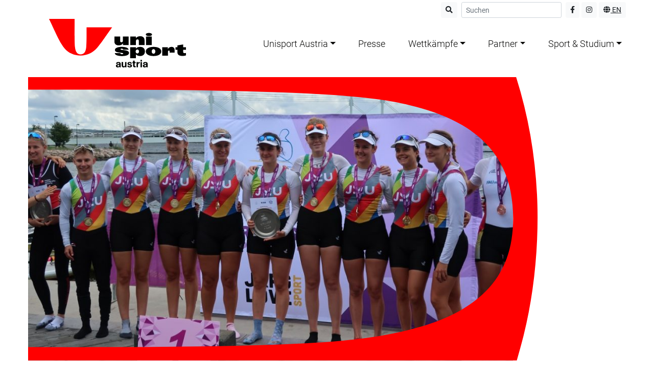

--- FILE ---
content_type: text/html; charset=UTF-8
request_url: https://www.unisport-austria.at/euc-rudern-2019/
body_size: 13962
content:
<!doctype html>
<html lang="de" class="outer-background">
  <head>
  <meta charset="utf-8">
  <meta http-equiv="X-UA-Compatible" content="IE=edge,chrome=1">
  <meta name="viewport" content="width=device-width, initial-scale=1, shrink-to-fit=no">
  <title>Krönender Abschluss der Saison &#8211; Unisport Austria</title>
<meta name='robots' content='max-image-preview:large' />
<link rel='dns-prefetch' href='//cdnjs.cloudflare.com' />
<link rel='dns-prefetch' href='//cdn.datatables.net' />
<link rel='dns-prefetch' href='//maxcdn.bootstrapcdn.com' />
<link rel='dns-prefetch' href='//ajax.googleapis.com' />
<link rel="alternate" title="oEmbed (JSON)" type="application/json+oembed" href="https://www.unisport-austria.at/wp-json/oembed/1.0/embed?url=https%3A%2F%2Fwww.unisport-austria.at%2Feuc-rudern-2019%2F" />
<link rel="alternate" title="oEmbed (XML)" type="text/xml+oembed" href="https://www.unisport-austria.at/wp-json/oembed/1.0/embed?url=https%3A%2F%2Fwww.unisport-austria.at%2Feuc-rudern-2019%2F&#038;format=xml" />
<style id='wp-img-auto-sizes-contain-inline-css' type='text/css'>
img:is([sizes=auto i],[sizes^="auto," i]){contain-intrinsic-size:3000px 1500px}
/*# sourceURL=wp-img-auto-sizes-contain-inline-css */
</style>
<style id='wp-emoji-styles-inline-css' type='text/css'>

	img.wp-smiley, img.emoji {
		display: inline !important;
		border: none !important;
		box-shadow: none !important;
		height: 1em !important;
		width: 1em !important;
		margin: 0 0.07em !important;
		vertical-align: -0.1em !important;
		background: none !important;
		padding: 0 !important;
	}
/*# sourceURL=wp-emoji-styles-inline-css */
</style>
<style id='wp-block-library-inline-css' type='text/css'>
:root{--wp-block-synced-color:#7a00df;--wp-block-synced-color--rgb:122,0,223;--wp-bound-block-color:var(--wp-block-synced-color);--wp-editor-canvas-background:#ddd;--wp-admin-theme-color:#007cba;--wp-admin-theme-color--rgb:0,124,186;--wp-admin-theme-color-darker-10:#006ba1;--wp-admin-theme-color-darker-10--rgb:0,107,160.5;--wp-admin-theme-color-darker-20:#005a87;--wp-admin-theme-color-darker-20--rgb:0,90,135;--wp-admin-border-width-focus:2px}@media (min-resolution:192dpi){:root{--wp-admin-border-width-focus:1.5px}}.wp-element-button{cursor:pointer}:root .has-very-light-gray-background-color{background-color:#eee}:root .has-very-dark-gray-background-color{background-color:#313131}:root .has-very-light-gray-color{color:#eee}:root .has-very-dark-gray-color{color:#313131}:root .has-vivid-green-cyan-to-vivid-cyan-blue-gradient-background{background:linear-gradient(135deg,#00d084,#0693e3)}:root .has-purple-crush-gradient-background{background:linear-gradient(135deg,#34e2e4,#4721fb 50%,#ab1dfe)}:root .has-hazy-dawn-gradient-background{background:linear-gradient(135deg,#faaca8,#dad0ec)}:root .has-subdued-olive-gradient-background{background:linear-gradient(135deg,#fafae1,#67a671)}:root .has-atomic-cream-gradient-background{background:linear-gradient(135deg,#fdd79a,#004a59)}:root .has-nightshade-gradient-background{background:linear-gradient(135deg,#330968,#31cdcf)}:root .has-midnight-gradient-background{background:linear-gradient(135deg,#020381,#2874fc)}:root{--wp--preset--font-size--normal:16px;--wp--preset--font-size--huge:42px}.has-regular-font-size{font-size:1em}.has-larger-font-size{font-size:2.625em}.has-normal-font-size{font-size:var(--wp--preset--font-size--normal)}.has-huge-font-size{font-size:var(--wp--preset--font-size--huge)}.has-text-align-center{text-align:center}.has-text-align-left{text-align:left}.has-text-align-right{text-align:right}.has-fit-text{white-space:nowrap!important}#end-resizable-editor-section{display:none}.aligncenter{clear:both}.items-justified-left{justify-content:flex-start}.items-justified-center{justify-content:center}.items-justified-right{justify-content:flex-end}.items-justified-space-between{justify-content:space-between}.screen-reader-text{border:0;clip-path:inset(50%);height:1px;margin:-1px;overflow:hidden;padding:0;position:absolute;width:1px;word-wrap:normal!important}.screen-reader-text:focus{background-color:#ddd;clip-path:none;color:#444;display:block;font-size:1em;height:auto;left:5px;line-height:normal;padding:15px 23px 14px;text-decoration:none;top:5px;width:auto;z-index:100000}html :where(.has-border-color){border-style:solid}html :where([style*=border-top-color]){border-top-style:solid}html :where([style*=border-right-color]){border-right-style:solid}html :where([style*=border-bottom-color]){border-bottom-style:solid}html :where([style*=border-left-color]){border-left-style:solid}html :where([style*=border-width]){border-style:solid}html :where([style*=border-top-width]){border-top-style:solid}html :where([style*=border-right-width]){border-right-style:solid}html :where([style*=border-bottom-width]){border-bottom-style:solid}html :where([style*=border-left-width]){border-left-style:solid}html :where(img[class*=wp-image-]){height:auto;max-width:100%}:where(figure){margin:0 0 1em}html :where(.is-position-sticky){--wp-admin--admin-bar--position-offset:var(--wp-admin--admin-bar--height,0px)}@media screen and (max-width:600px){html :where(.is-position-sticky){--wp-admin--admin-bar--position-offset:0px}}
/*# sourceURL=/wp-includes/css/dist/block-library/common.min.css */
</style>
<link rel='stylesheet' id='fancybox-for-wp-css' href='https://www.unisport-austria.at/wp-content/plugins/fancybox-for-wordpress/assets/css/fancybox.css?ver=1.3.4' type='text/css' media='all' />
<link rel='stylesheet' id='select2-css' href='//cdnjs.cloudflare.com/ajax/libs/select2/3.5.2/select2.min.css?ver=6.9' type='text/css' media='all' />
<link rel='stylesheet' id='FontAwesome-css' href='//maxcdn.bootstrapcdn.com/font-awesome/4.2.0/css/font-awesome.min.css?ver=6.9' type='text/css' media='all' />
<link rel='stylesheet' id='FontAwesomeDT-css' href='//cdn.datatables.net/plug-ins/3cfcc339e89/integration/font-awesome/dataTables.fontAwesome.css?ver=6.9' type='text/css' media='all' />
<link rel='stylesheet' id='imes-datatables-css' href='//cdn.datatables.net/1.10.8/css/jquery.dataTables.min.css?ver=6.9' type='text/css' media='all' />
<link rel='stylesheet' id='imes-tabletools-css' href='//cdn.datatables.net/tabletools/2.2.3/css/dataTables.tableTools.css?ver=6.9' type='text/css' media='all' />
<link rel='stylesheet' id='imes-editor-css' href='https://www.unisport-austria.at/wp-content/plugins/imes/editor/css/dataTables.editor.min.css?ver=6.9' type='text/css' media='all' />
<link rel='stylesheet' id='imes-css' href='https://www.unisport-austria.at/wp-content/plugins/imes/css/style_admin.css?ver=6.9' type='text/css' media='all' />
<link rel='stylesheet' id='jquery-ui-smoothness-css' href='//ajax.googleapis.com/ajax/libs/jqueryui/1.13.3/themes/smoothness/jquery-ui.min.css' type='text/css' media='all' />
<link rel='stylesheet' id='theme-my-login-css' href='https://www.unisport-austria.at/wp-content/plugins/theme-my-login/assets/styles/theme-my-login.min.css?ver=7.1.14' type='text/css' media='all' />
<link rel='stylesheet' id='sage/main.css-css' href='https://www.unisport-austria.at/wp-content/themes/unisport-austria/dist/styles/main_c6d265ce.css' type='text/css' media='all' />
<script type="text/javascript" src="https://www.unisport-austria.at/wp-includes/js/jquery/jquery.min.js?ver=3.7.1" id="jquery-core-js"></script>
<script type="text/javascript" src="https://www.unisport-austria.at/wp-includes/js/jquery/jquery-migrate.min.js?ver=3.4.1" id="jquery-migrate-js"></script>
<script type="text/javascript" src="https://www.unisport-austria.at/wp-content/plugins/fancybox-for-wordpress/assets/js/purify.min.js?ver=1.3.4" id="purify-js"></script>
<script type="text/javascript" src="https://www.unisport-austria.at/wp-content/plugins/fancybox-for-wordpress/assets/js/jquery.fancybox.js?ver=1.3.4" id="fancybox-for-wp-js"></script>
<script type="text/javascript" src="https://www.unisport-austria.at/wp-includes/js/jquery/ui/core.min.js?ver=1.13.3" id="jquery-ui-core-js"></script>
<script type="text/javascript" src="//cdnjs.cloudflare.com/ajax/libs/select2/3.5.2/select2.min.js?ver=1" id="select2-js"></script>
<script type="text/javascript" src="https://www.unisport-austria.at/wp-includes/js/jquery/ui/datepicker.min.js?ver=1.13.3" id="jquery-ui-datepicker-js"></script>
<script type="text/javascript" id="jquery-ui-datepicker-js-after">
/* <![CDATA[ */
jQuery(function(jQuery){jQuery.datepicker.setDefaults({"closeText":"Schlie\u00dfen","currentText":"Heute","monthNames":["Januar","Februar","M\u00e4rz","April","Mai","Juni","Juli","August","September","Oktober","November","Dezember"],"monthNamesShort":["Jan.","Feb.","M\u00e4rz","Apr.","Mai","Juni","Juli","Aug.","Sep.","Okt.","Nov.","Dez."],"nextText":"Weiter","prevText":"Zur\u00fcck","dayNames":["Sonntag","Montag","Dienstag","Mittwoch","Donnerstag","Freitag","Samstag"],"dayNamesShort":["So.","Mo.","Di.","Mi.","Do.","Fr.","Sa."],"dayNamesMin":["S","M","D","M","D","F","S"],"dateFormat":"d. MM yy","firstDay":1,"isRTL":false});});
//# sourceURL=jquery-ui-datepicker-js-after
/* ]]> */
</script>
<script type="text/javascript" src="//cdn.datatables.net/1.10.8/js/jquery.dataTables.min.js?ver=1" id="imes-datatables-js"></script>
<script type="text/javascript" src="//cdn.datatables.net/tabletools/2.2.3/js/dataTables.tableTools.min.js?ver=1" id="imes-tabletools-js"></script>
<script type="text/javascript" src="https://www.unisport-austria.at/wp-content/plugins/imes/editor/js/dataTables.editor.min.js?ver=1" id="imes-editor-js"></script>
<script type="text/javascript" src="https://www.unisport-austria.at/wp-includes/js/underscore.min.js?ver=1.13.7" id="underscore-js"></script>
<script type="text/javascript" id="imes-js-js-extra">
/* <![CDATA[ */
var wpApiSettings = {"root":"https://www.unisport-austria.at/wp-json/","nonce":"4aae1afbfa"};
//# sourceURL=imes-js-js-extra
/* ]]> */
</script>
<script type="text/javascript" src="https://www.unisport-austria.at/wp-content/plugins/imes/js/imes.js?ver=1" id="imes-js-js"></script>
<link rel="https://api.w.org/" href="https://www.unisport-austria.at/wp-json/" /><link rel="alternate" title="JSON" type="application/json" href="https://www.unisport-austria.at/wp-json/wp/v2/posts/70267" /><link rel="EditURI" type="application/rsd+xml" title="RSD" href="https://www.unisport-austria.at/xmlrpc.php?rsd" />
<meta name="generator" content="WordPress 6.9" />
<link rel="canonical" href="https://www.unisport-austria.at/euc-rudern-2019/" />
<link rel='shortlink' href='https://www.unisport-austria.at/?p=70267' />

<!-- Fancybox for WordPress v3.3.7 -->
<style type="text/css">
	.fancybox-slide--image .fancybox-content{background-color: #FFFFFF}div.fancybox-caption{display:none !important;}
	
	img.fancybox-image{border-width:10px;border-color:#FFFFFF;border-style:solid;}
	div.fancybox-bg{background-color:rgba(102,102,102,0.3);opacity:1 !important;}div.fancybox-content{border-color:#FFFFFF}
	div#fancybox-title{background-color:#FFFFFF}
	div.fancybox-content{background-color:#FFFFFF}
	div#fancybox-title-inside{color:#333333}
	
	
	
	div.fancybox-caption p.caption-title{display:inline-block}
	div.fancybox-caption p.caption-title{font-size:14px}
	div.fancybox-caption p.caption-title{color:#333333}
	div.fancybox-caption {color:#333333}div.fancybox-caption p.caption-title {background:#fff; width:auto;padding:10px 30px;}div.fancybox-content p.caption-title{color:#333333;margin: 0;padding: 5px 0;}body.fancybox-active .fancybox-container .fancybox-stage .fancybox-content .fancybox-close-small{display:block;}
</style><script type="text/javascript">
	jQuery(function () {

		var mobileOnly = false;
		
		if (mobileOnly) {
			return;
		}

		jQuery.fn.getTitle = function () { // Copy the title of every IMG tag and add it to its parent A so that fancybox can show titles
			var arr = jQuery("a[data-fancybox]");jQuery.each(arr, function() {var title = jQuery(this).children("img").attr("title") || '';var figCaptionHtml = jQuery(this).next("figcaption").html() || '';var processedCaption = figCaptionHtml;if (figCaptionHtml.length && typeof DOMPurify === 'function') {processedCaption = DOMPurify.sanitize(figCaptionHtml, {USE_PROFILES: {html: true}});} else if (figCaptionHtml.length) {processedCaption = jQuery("<div>").text(figCaptionHtml).html();}var newTitle = title;if (processedCaption.length) {newTitle = title.length ? title + " " + processedCaption : processedCaption;}if (newTitle.length) {jQuery(this).attr("title", newTitle);}});		}

		// Supported file extensions

				var thumbnails = jQuery("a:has(img)").not(".nolightbox").not('.envira-gallery-link').not('.ngg-simplelightbox').filter(function () {
			return /\.(jpe?g|png|gif|mp4|webp|bmp|pdf)(\?[^/]*)*$/i.test(jQuery(this).attr('href'))
		});
		

		// Add data-type iframe for links that are not images or videos.
		var iframeLinks = jQuery('.fancyboxforwp').filter(function () {
			return !/\.(jpe?g|png|gif|mp4|webp|bmp|pdf)(\?[^/]*)*$/i.test(jQuery(this).attr('href'))
		}).filter(function () {
			return !/vimeo|youtube/i.test(jQuery(this).attr('href'))
		});
		iframeLinks.attr({"data-type": "iframe"}).getTitle();

				// Gallery All
		thumbnails.addClass("fancyboxforwp").attr("data-fancybox", "gallery").getTitle();
		iframeLinks.attr({"data-fancybox": "gallery"}).getTitle();

		// Gallery type NONE
		
		// Call fancybox and apply it on any link with a rel atribute that starts with "fancybox", with the options set on the admin panel
		jQuery("a.fancyboxforwp").fancyboxforwp({
			loop: false,
			smallBtn: true,
			zoomOpacity: "auto",
			animationEffect: "fade",
			animationDuration: 500,
			transitionEffect: "fade",
			transitionDuration: "300",
			overlayShow: true,
			overlayOpacity: "0.3",
			titleShow: true,
			titlePosition: "inside",
			keyboard: true,
			showCloseButton: true,
			arrows: true,
			clickContent:false,
			clickSlide: "close",
			mobile: {
				clickContent: function (current, event) {
					return current.type === "image" ? "toggleControls" : false;
				},
				clickSlide: function (current, event) {
					return current.type === "image" ? "close" : "close";
				},
			},
			wheel: false,
			toolbar: true,
			preventCaptionOverlap: true,
			onInit: function() { },			onDeactivate
	: function() { },		beforeClose: function() { },			afterShow: function(instance) { jQuery( ".fancybox-image" ).on("click", function( ){ ( instance.isScaledDown() ) ? instance.scaleToActual() : instance.scaleToFit() }) },				afterClose: function() { },					caption : function( instance, item ) {var title = "";if("undefined" != typeof jQuery(this).context ){var title = jQuery(this).context.title;} else { var title = ("undefined" != typeof jQuery(this).attr("title")) ? jQuery(this).attr("title") : false;}var caption = jQuery(this).data('caption') || '';if ( item.type === 'image' && title.length ) {caption = (caption.length ? caption + '<br />' : '') + '<p class="caption-title">'+jQuery("<div>").text(title).html()+'</p>' ;}if (typeof DOMPurify === "function" && caption.length) { return DOMPurify.sanitize(caption, {USE_PROFILES: {html: true}}); } else { return jQuery("<div>").text(caption).html(); }},
		afterLoad : function( instance, current ) {var captionContent = current.opts.caption || '';var sanitizedCaptionString = '';if (typeof DOMPurify === 'function' && captionContent.length) {sanitizedCaptionString = DOMPurify.sanitize(captionContent, {USE_PROFILES: {html: true}});} else if (captionContent.length) { sanitizedCaptionString = jQuery("<div>").text(captionContent).html();}if (sanitizedCaptionString.length) { current.$content.append(jQuery('<div class=\"fancybox-custom-caption inside-caption\" style=\" position: absolute;left:0;right:0;color:#000;margin:0 auto;bottom:0;text-align:center;background-color:#FFFFFF \"></div>').html(sanitizedCaptionString)); }},
			})
		;

			})
</script>
<!-- END Fancybox for WordPress -->
<link rel="icon" href="https://www.unisport-austria.at/wp-content/uploads/2023/06/cropped-UA_Signet_rot-rgb-32x32.png" sizes="32x32" />
<link rel="icon" href="https://www.unisport-austria.at/wp-content/uploads/2023/06/cropped-UA_Signet_rot-rgb-192x192.png" sizes="192x192" />
<link rel="apple-touch-icon" href="https://www.unisport-austria.at/wp-content/uploads/2023/06/cropped-UA_Signet_rot-rgb-180x180.png" />
<meta name="msapplication-TileImage" content="https://www.unisport-austria.at/wp-content/uploads/2023/06/cropped-UA_Signet_rot-rgb-270x270.png" />
		<style type="text/css" id="wp-custom-css">
			html.fl-builder-edit {
	position: static;
}		</style>
		  <!--[if lte IE 9]>
  <link href="https://www.unisport-austria.at/wp-content/themes/unisport-austria/dist/styles/ie-fix_c6d265ce.css" rel="stylesheet">
  <![endif]-->
</head>
  <body class="wp-singular post-template-default single single-post postid-70267 single-format-standard wp-theme-unisport-austriaresources fl-builder-2-9-4-2 fl-no-js euc-rudern-2019 sidebar-primary category-euc app-data index-data singular-data single-data single-post-data single-post-euc-rudern-2019-data">
        <style>
  .category-allgemein .category-color {color: #ffffff; border-color: #ffffff;}
.category-allgemein .category-a-color a {color: #f41f14;}
.category-allgemein .category-a-color a:hover {color: #cd0000;}
.category-allgemein .category-bg-color ::before {background: #ffffff;}
.category-allgemein .category-color ::before {border-color: #ffffff !important;}
#headerCarousel .carousel-caption.category-allgemein {background-color: rgba(255,255,255,0.7)}#headerCarousel a:hover .carousel-caption.category-allgemein {background-color: rgba(255,255,255,0.85)}.category-featured .category-color {color: #ffffff; border-color: #ffffff;}
.category-featured .category-a-color a {color: #f41f14;}
.category-featured .category-a-color a:hover {color: #cd0000;}
.category-featured .category-bg-color ::before {background: #ffffff;}
.category-featured .category-color ::before {border-color: #ffffff !important;}
#headerCarousel .carousel-caption.category-featured {background-color: rgba(255,255,255,0.7)}#headerCarousel a:hover .carousel-caption.category-featured {background-color: rgba(255,255,255,0.85)}.category-fisu-wuc-sport-climbing-2022 .category-color {color: #ffffff; border-color: #ffffff;}
.category-fisu-wuc-sport-climbing-2022 .category-a-color a {color: #f41f14;}
.category-fisu-wuc-sport-climbing-2022 .category-a-color a:hover {color: #cd0000;}
.category-fisu-wuc-sport-climbing-2022 .category-bg-color ::before {background: #ffffff;}
.category-fisu-wuc-sport-climbing-2022 .category-color ::before {border-color: #ffffff !important;}
#headerCarousel .carousel-caption.category-fisu-wuc-sport-climbing-2022 {background-color: rgba(255,255,255,0.7)}#headerCarousel a:hover .carousel-caption.category-fisu-wuc-sport-climbing-2022 {background-color: rgba(255,255,255,0.85)}.category-world-university-games .category-color {color: #ffffff; border-color: #ffffff;}
.category-world-university-games .category-a-color a {color: #f41f14;}
.category-world-university-games .category-a-color a:hover {color: #cd0000;}
.category-world-university-games .category-bg-color ::before {background: #ffffff;}
.category-world-university-games .category-color ::before {border-color: #ffffff !important;}
#headerCarousel .carousel-caption.category-world-university-games {background-color: rgba(255,255,255,0.7)}#headerCarousel a:hover .carousel-caption.category-world-university-games {background-color: rgba(255,255,255,0.85)}.category-wuc .category-color {color: #ffffff; border-color: #ffffff;}
.category-wuc .category-a-color a {color: #f41f14;}
.category-wuc .category-a-color a:hover {color: #cd0000;}
.category-wuc .category-bg-color ::before {background: #ffffff;}
.category-wuc .category-color ::before {border-color: #ffffff !important;}
#headerCarousel .carousel-caption.category-wuc {background-color: rgba(255,255,255,0.7)}#headerCarousel a:hover .carousel-caption.category-wuc {background-color: rgba(255,255,255,0.85)}.category-universiaden .category-color {color: #ffffff; border-color: #ffffff;}
.category-universiaden .category-a-color a {color: #f41f14;}
.category-universiaden .category-a-color a:hover {color: #cd0000;}
.category-universiaden .category-bg-color ::before {background: #ffffff;}
.category-universiaden .category-color ::before {border-color: #ffffff !important;}
#headerCarousel .carousel-caption.category-universiaden {background-color: rgba(255,255,255,0.7)}#headerCarousel a:hover .carousel-caption.category-universiaden {background-color: rgba(255,255,255,0.85)}.category-eusa-games .category-color {color: #ffffff; border-color: #ffffff;}
.category-eusa-games .category-a-color a {color: #f41f14;}
.category-eusa-games .category-a-color a:hover {color: #cd0000;}
.category-eusa-games .category-bg-color ::before {background: #ffffff;}
.category-eusa-games .category-color ::before {border-color: #ffffff !important;}
#headerCarousel .carousel-caption.category-eusa-games {background-color: rgba(255,255,255,0.7)}#headerCarousel a:hover .carousel-caption.category-eusa-games {background-color: rgba(255,255,255,0.85)}.category-euc .category-color {color: #ffffff; border-color: #ffffff;}
.category-euc .category-a-color a {color: #f41f14;}
.category-euc .category-a-color a:hover {color: #cd0000;}
.category-euc .category-bg-color ::before {background: #ffffff;}
.category-euc .category-color ::before {border-color: #ffffff !important;}
#headerCarousel .carousel-caption.category-euc {background-color: rgba(255,255,255,0.7)}#headerCarousel a:hover .carousel-caption.category-euc {background-color: rgba(255,255,255,0.85)}.category-uam .category-color {color: #ffffff; border-color: #ffffff;}
.category-uam .category-a-color a {color: #f41f14;}
.category-uam .category-a-color a:hover {color: #cd0000;}
.category-uam .category-bg-color ::before {background: #ffffff;}
.category-uam .category-color ::before {border-color: #ffffff !important;}
#headerCarousel .carousel-caption.category-uam {background-color: rgba(255,255,255,0.7)}#headerCarousel a:hover .carousel-caption.category-uam {background-color: rgba(255,255,255,0.85)}
</style>

<header class="banner">
  <div class="topbar d-none d-lg-block">
    <div class="container text-right">
      <div class="header-widgets d-flex align-items-center justify-content-end">
        <section class="widget search-3 widget_search"><form role="search" method="get" id="searchform" class="form-inline" action="https://www.unisport-austria.at/" >
    <button type="submit" id="searchsubmit" class="btn btn-light btn-sm my-1 mr-2"><i class="fas fa-search"></i></button>
    <input type="text" value="" placeholder="Suchen" name="s" id="s" class="form-control form-control-sm my-1" />
    </form></section><section class="widget_text widget custom_html-2 widget_custom_html"><div class="textwidget custom-html-widget"><!--<a href="#" class="btn btn-sm btn-light my-1"><i class="fas fa-envelope"></i></a>-->
<a href="https://www.facebook.com/unisportaustria/" target="_blank" class="btn btn-sm btn-light"><i class="fab fa-facebook-f"></i></a>
<a href="https://www.instagram.com/unisport_austria/" target="_blank" class="btn btn-sm btn-light"><i class="fab fa-instagram"></i></a>
<a href="https://www.unisport-austria.at/university-sports-in-austria/" class="btn btn-sm btn-light"><i class="fas fa-globe"></i>&nbsp;EN</a></div></section>      </div>
    </div>
  </div>
  <nav id="primary_navigation" class="navbar navbar-expand-lg navbar-white">
    <div class="container">
      <a class="navbar-brand mr-auto flex-grow-1" href="https://www.unisport-austria.at/">
        <img src="https://www.unisport-austria.at/wp-content/themes/unisport-austria/dist/images/UA_Logo_querformatig-rgb_f0cdbfa8.svg" alt="Unisport Austria">
      </a>
      <button class="navbar-toggler hamburger hamburger--spring d-flex d-lg-none" type="button" data-toggle="collapse"
              data-target="#mainNavbar" aria-controls="mainNavbar" aria-expanded="false"
              aria-label="Toggle navigation">
        <span class="hamburger-box">
          <span class="hamburger-inner"></span>
        </span>
      </button>
      <div id="mainNavbar" class="navbar-collapse collapse">
        <div class="d-flex d-lg-none justify-content-between mb-3 pb-3 border-bottom">
          <section class="widget search-3 widget_search"><form role="search" method="get" id="searchform" class="form-inline" action="https://www.unisport-austria.at/" >
    <button type="submit" id="searchsubmit" class="btn btn-light btn-sm my-1 mr-2"><i class="fas fa-search"></i></button>
    <input type="text" value="" placeholder="Suchen" name="s" id="s" class="form-control form-control-sm my-1" />
    </form></section><section class="widget_text widget custom_html-2 widget_custom_html"><div class="textwidget custom-html-widget"><!--<a href="#" class="btn btn-sm btn-light my-1"><i class="fas fa-envelope"></i></a>-->
<a href="https://www.facebook.com/unisportaustria/" target="_blank" class="btn btn-sm btn-light"><i class="fab fa-facebook-f"></i></a>
<a href="https://www.instagram.com/unisport_austria/" target="_blank" class="btn btn-sm btn-light"><i class="fab fa-instagram"></i></a>
<a href="https://www.unisport-austria.at/university-sports-in-austria/" class="btn btn-sm btn-light"><i class="fas fa-globe"></i>&nbsp;EN</a></div></section>        </div>
                  <style></style><ul id="menu-header" class="navbar-nav w-100 ml-lg-5 d-flex justify-content-between"><li itemscope="itemscope" itemtype="https://www.schema.org/SiteNavigationElement" id="menu-item-70407" class="menu-item menu-item-type-custom menu-item-object-custom menu-item-has-children dropdown menu-item-70407 nav-item"><a title="Unisport Austria" href="#" data-toggle="dropdown" aria-haspopup="true" aria-expanded="false" class="dropdown-toggle nav-link" id="menu-item-dropdown-70407">Unisport Austria</a>
<ul class="dropdown-menu" aria-labelledby="menu-item-dropdown-70407" role="menu">
	<li itemscope="itemscope" itemtype="https://www.schema.org/SiteNavigationElement" id="menu-item-70823" class="menu-item menu-item-type-post_type menu-item-object-page menu-item-70823 nav-item"><a title="Team" href="https://www.unisport-austria.at/team/" class="dropdown-item">Team</a></li>
	<li itemscope="itemscope" itemtype="https://www.schema.org/SiteNavigationElement" id="menu-item-70822" class="menu-item menu-item-type-post_type menu-item-object-page menu-item-70822 nav-item"><a title="Organigramm" href="https://www.unisport-austria.at/organigramm/" class="dropdown-item">Organigramm</a></li>
	<li itemscope="itemscope" itemtype="https://www.schema.org/SiteNavigationElement" id="menu-item-72512" class="menu-item menu-item-type-post_type menu-item-object-page menu-item-72512 nav-item"><a title="Aufgaben" href="https://www.unisport-austria.at/aufgaben/" class="dropdown-item">Aufgaben</a></li>
	<li itemscope="itemscope" itemtype="https://www.schema.org/SiteNavigationElement" id="menu-item-70821" class="menu-item menu-item-type-post_type menu-item-object-page menu-item-70821 nav-item"><a title="Historisches" href="https://www.unisport-austria.at/die-geschichte-des-universitatssports-in-osterreich/" class="dropdown-item">Historisches</a></li>
	<li itemscope="itemscope" itemtype="https://www.schema.org/SiteNavigationElement" id="menu-item-72518" class="menu-item menu-item-type-post_type menu-item-object-page menu-item-72518 nav-item"><a title="CSR gesellschaftliche Verantwortung" href="https://www.unisport-austria.at/csr-gesellschaftliche-verantwortung/" class="dropdown-item">CSR gesellschaftliche Verantwortung</a></li>
</ul>
</li>
<li itemscope="itemscope" itemtype="https://www.schema.org/SiteNavigationElement" id="menu-item-70824" class="menu-item menu-item-type-post_type menu-item-object-page menu-item-70824 nav-item"><a title="Presse" href="https://www.unisport-austria.at/presse/" class="nav-link">Presse</a></li>
<li itemscope="itemscope" itemtype="https://www.schema.org/SiteNavigationElement" id="menu-item-70827" class="menu-item menu-item-type-post_type menu-item-object-page menu-item-has-children dropdown menu-item-70827 nav-item"><a title="Wettkämpfe" href="#" data-toggle="dropdown" aria-haspopup="true" aria-expanded="false" class="dropdown-toggle nav-link" id="menu-item-dropdown-70827">Wettkämpfe</a>
<ul class="dropdown-menu" aria-labelledby="menu-item-dropdown-70827" role="menu">
	<li itemscope="itemscope" itemtype="https://www.schema.org/SiteNavigationElement" id="menu-item-70826" class="menu-item menu-item-type-post_type menu-item-object-page menu-item-70826 nav-item"><a title="Wettkampfaufbau" href="https://www.unisport-austria.at/wettkampfaufbau/" class="dropdown-item">Wettkampfaufbau</a></li>
	<li itemscope="itemscope" itemtype="https://www.schema.org/SiteNavigationElement" id="menu-item-73087" class="menu-item menu-item-type-post_type menu-item-object-page menu-item-73087 nav-item"><a title="Termine &amp; Ergebnisse 2025" href="https://www.unisport-austria.at/veranstaltungen_2025/" class="dropdown-item">Termine &#038; Ergebnisse 2025</a></li>
	<li itemscope="itemscope" itemtype="https://www.schema.org/SiteNavigationElement" id="menu-item-73372" class="menu-item menu-item-type-post_type menu-item-object-page menu-item-73372 nav-item"><a title="Termine &amp; Ergebnisse 2026" href="https://www.unisport-austria.at/veranstaltungen-2026/" class="dropdown-item">Termine &#038; Ergebnisse 2026</a></li>
	<li itemscope="itemscope" itemtype="https://www.schema.org/SiteNavigationElement" id="menu-item-71346" class="menu-item menu-item-type-custom menu-item-object-custom menu-item-71346 nav-item"><a title="ADEL Anti Doping Education &amp; Learning" href="https://adel.wada-ama.org/learn" class="dropdown-item">ADEL Anti Doping Education &#038; Learning</a></li>
</ul>
</li>
<li itemscope="itemscope" itemtype="https://www.schema.org/SiteNavigationElement" id="menu-item-70408" class="menu-item menu-item-type-custom menu-item-object-custom menu-item-has-children dropdown menu-item-70408 nav-item"><a title="Partner" href="#" data-toggle="dropdown" aria-haspopup="true" aria-expanded="false" class="dropdown-toggle nav-link" id="menu-item-dropdown-70408">Partner</a>
<ul class="dropdown-menu" aria-labelledby="menu-item-dropdown-70408" role="menu">
	<li itemscope="itemscope" itemtype="https://www.schema.org/SiteNavigationElement" id="menu-item-70830" class="menu-item menu-item-type-post_type menu-item-object-page menu-item-70830 nav-item"><a title="Hochschul-Sporteinrichtungen" href="https://www.unisport-austria.at/universitatssporteinrichtungen/" class="dropdown-item">Hochschul-Sporteinrichtungen</a></li>
	<li itemscope="itemscope" itemtype="https://www.schema.org/SiteNavigationElement" id="menu-item-70829" class="menu-item menu-item-type-post_type menu-item-object-page menu-item-70829 nav-item"><a title="Partner und Kooperationen" href="https://www.unisport-austria.at/partner-und-kooperationen/" class="dropdown-item">Partner und Kooperationen</a></li>
	<li itemscope="itemscope" itemtype="https://www.schema.org/SiteNavigationElement" id="menu-item-72508" class="menu-item menu-item-type-custom menu-item-object-custom menu-item-72508 nav-item"><a title="100% Sport (Gender and Safe Sport)" href="https://100prozent-sport.at/" class="dropdown-item">100% Sport (Gender and Safe Sport)</a></li>
	<li itemscope="itemscope" itemtype="https://www.schema.org/SiteNavigationElement" id="menu-item-72509" class="menu-item menu-item-type-custom menu-item-object-custom menu-item-72509 nav-item"><a title="KaDa - Karriere Danach" href="https://www.kada.co.at/" class="dropdown-item">KaDa &#8211; Karriere Danach</a></li>
</ul>
</li>
<li itemscope="itemscope" itemtype="https://www.schema.org/SiteNavigationElement" id="menu-item-70831" class="menu-item menu-item-type-post_type menu-item-object-page menu-item-has-children dropdown menu-item-70831 nav-item"><a title="Sport &amp; Studium" href="#" data-toggle="dropdown" aria-haspopup="true" aria-expanded="false" class="dropdown-toggle nav-link" id="menu-item-dropdown-70831">Sport &#038; Studium</a>
<ul class="dropdown-menu" aria-labelledby="menu-item-dropdown-70831" role="menu">
	<li itemscope="itemscope" itemtype="https://www.schema.org/SiteNavigationElement" id="menu-item-70424" class="menu-item menu-item-type-custom menu-item-object-custom menu-item-70424 nav-item"><a title="Studienwahl" target="_blank" href="https://www.studienwahl.at/" class="dropdown-item">Studienwahl</a></li>
	<li itemscope="itemscope" itemtype="https://www.schema.org/SiteNavigationElement" id="menu-item-70832" class="menu-item menu-item-type-post_type menu-item-object-page menu-item-70832 nav-item"><a title="Breitensport" href="https://www.unisport-austria.at/breitensport/" class="dropdown-item">Breitensport</a></li>
	<li itemscope="itemscope" itemtype="https://www.schema.org/SiteNavigationElement" id="menu-item-70427" class="menu-item menu-item-type-custom menu-item-object-custom menu-item-70427 nav-item"><a title="Spitzensport" target="_blank" href="https://www.kada.co.at/" class="dropdown-item">Spitzensport</a></li>
</ul>
</li>
</ul>
              </div>
    </div>
  </nav>
</header>
    <div class="wrap container" role="document">
      <div class="alert alert-warning d-none old-browser" role="alert">
        Bitte beachten Sie, dass wir diese alte Version des Internet Explorers nicht mehr unterstützen!
      </div>
      <div id="headerCarousel" class="carousel slide d-none">
          <div class="carousel-inner">
                  <div class="text-center">
            <picture class="d-inline-block">
              <source srcset="https://www.unisport-austria.at/wp-content/uploads/2019/09/W8-siegerehrung-958x560.jpg" media="(min-width: 768px)">
              <source srcset="https://www.unisport-austria.at/wp-content/uploads/2019/09/W8-siegerehrung-800x300.jpg" media="(min-width: 576px)">
              <img src="https://www.unisport-austria.at/wp-content/uploads/2019/09/W8-siegerehrung-600x400.jpg" alt=""
                   class="d-block img-fluid img-carousel">
            </picture>
                        <div class="overlay">
              <!-- <div class="unisport-symbol d-none d-lg-block">
                 <div class="ie-wrapper">
                  <img src="https://www.unisport-austria.at/wp-content/themes/unisport-austria/dist/images/UA_Logo_querformatig-rgb_f0cdbfa8.svg" alt="Unisport Austria" width="280">
                </div>
              </div> -->
            </div>
          </div>
              </div>
    
    
  </div>
      <div class="content mt-md-4">
        <main class="main">
          <div class="d-lg-none mb-4 upper-upcoming">
                      </div>
                 <article class="clearfix content-wrapper post-70267 post type-post status-publish format-standard has-post-thumbnail hentry category-euc">
  <header class="category-color category-a-color">
    <h1 class="entry-title">Krönender Abschluss der Saison</h1>
    <p>
  <time class="updated colorblack" datetime="2019-09-12T10:52:11+00:00">12. September 2019</time>
            | <a href="https://www.unisport-austria.at/category/euc/"
           title="European Universities Championships">European Universities Championships</a>
      </p>
  </header>
  <div class="entry-content pt-3">
    <p>Die österreichischen Universitäts-Rudermannschaften sind erneut mit hervorragenden Siegen von den Studierenden-Europameisterschaften aus Schweden zurückgekehrt. Über 600 Studierende von 83 europäischen Universitäten aus 21 Nationen ruderten in Jönköping bei der European Universities Championships Rowing 2019 um das Edelmetall.</p>
<p>Aus Österreich waren 25 Studierende aus Linz, Wien und Salzburg am Start und gaben ihr Bestes. Und das mit Erfolg: Sie fahren mit <strong>2 Gold-, 1 Silber- und 2 Bronzemedaillen</strong> nach Hause.</p>
<p>Der Erfolg des Damen-Teams der Universität Linz sind ein Novum im österreichischen Universitätssport: In der Königsklasse, dem Achter mit Steuermann, holten Sie Gold an ihre Universität. Darüberhinaus führt die Universität Linz mit ihren zwei gewonnen Goldenen den Medaillenspiegel an.</p>
<table>
<tbody>
<tr>
<td><strong>Studierende</strong></td>
<td><strong>Hochschule</strong></td>
<td><strong>Platzierung</strong></td>
</tr>
<tr>
<td>Katja Brabec</td>
<td>Universität Linz</td>
<td><strong>GOLD W8+</strong><br />
<strong>GOLD W4-</strong></td>
</tr>
<tr>
<td>Klara Hultsch</td>
<td>Universität Linz</td>
<td><strong>GOLD W8+</strong><br />
<strong>GOLD W4-</strong></td>
</tr>
<tr>
<td>Marie Steinbeck</td>
<td>Universität Linz</td>
<td><strong>GOLD W8+</strong><br />
<strong>GOLD W4-</strong></td>
</tr>
<tr>
<td>Mira Steinbeck</td>
<td>Universität Linz</td>
<td><strong>GOLD W8+</strong><br />
<strong>GOLD W4-</strong></td>
</tr>
<tr>
<td>Luisa Altenhuber</td>
<td>Universität Linz</td>
<td><strong>GOLD W8+</strong></td>
</tr>
<tr>
<td>Philumena Bauer</td>
<td>Universität Linz</td>
<td><strong>GOLD W8+</strong></td>
</tr>
<tr>
<td>Lena-Marie Hofmayr</td>
<td>Universität Linz</td>
<td><strong>GOLD W8+</strong></td>
</tr>
<tr>
<td>Brian Lindner</td>
<td>Universität Linz</td>
<td><strong>GOLD W8+</strong></td>
</tr>
<tr>
<td>Marika Rodinger</td>
<td>Universität Linz</td>
<td><strong>GOLD W8+</strong></td>
</tr>
<tr>
<td>Michael Saller</td>
<td>Universität Salzburg</td>
<td><strong>SILBER LM1x</strong></td>
</tr>
<tr>
<td>Bastian Ferch</td>
<td>Technische Universität Wien</td>
<td><strong>BRONZE LM2-</strong></td>
</tr>
<tr>
<td>Tobias Riedel</td>
<td>Universität für Bodenkultur Wien</td>
<td><strong>BRONZE LM2-</strong></td>
</tr>
<tr>
<td>Fabian Ledutke</td>
<td>Wirtschaftsuniversität Wien</td>
<td><strong>BRONZE LM4x</strong></td>
</tr>
<tr>
<td>Manuel-Christoph Parg</td>
<td>Universität Wien</td>
<td><strong>BRONZE LM4x</strong></td>
</tr>
<tr>
<td>Andreas Pinzek</td>
<td>Technische Universität Wien</td>
<td><strong>BRONZE LM4x</strong></td>
</tr>
<tr>
<td>Tobias Riemschüssel</td>
<td>Universität Wien</td>
<td><strong>BRONZE LM4x</strong></td>
</tr>
</tbody>
</table>
<p><a href="https://www.unisport-austria.at/wp-content/uploads/2019/09/euc_rudern1.jpg"><img decoding="async" class="alignleft size-thumbnail wp-image-70269" src="https://www.unisport-austria.at/wp-content/uploads/2019/09/euc_rudern1-100x100.jpg" alt="" width="100" height="100" /></a> <a href="https://www.unisport-austria.at/wp-content/uploads/2019/09/euc_rudern2.jpg"><img decoding="async" class="alignleft size-thumbnail wp-image-70270" src="https://www.unisport-austria.at/wp-content/uploads/2019/09/euc_rudern2-100x100.jpg" alt="" width="100" height="100" /></a> <a href="https://www.unisport-austria.at/wp-content/uploads/2019/09/euc_rudern3.jpg"><img decoding="async" class="alignleft size-thumbnail wp-image-70271" src="https://www.unisport-austria.at/wp-content/uploads/2019/09/euc_rudern3-100x100.jpg" alt="" width="100" height="100" /></a> <a href="https://www.unisport-austria.at/wp-content/uploads/2019/09/euc_rudern4.jpg"><img loading="lazy" decoding="async" class="alignleft size-thumbnail wp-image-70272" src="https://www.unisport-austria.at/wp-content/uploads/2019/09/euc_rudern4-100x100.jpg" alt="" width="100" height="100" /></a></p>

    
  </div>
</article>

<div class="related-wrapper mt-3">
    <h2>Passende Events</h2>
    <div class="row">
              <div class="col-12 col-md-6">
          <a class="d-block my-2 upcoming-link" href="/events/317">
            <div class="upcoming d-flex align-items-center">

              <div class="date">
                15<br><small>Dez. 25</small>
              </div>
              <div class="event">
                <div class="type">
                                    <small title="EUC - European University Championship">EUC - European University Championship</small>
                  <br>
                </div>
                <div class="name">
                  Wintersports 2025
                </div>
              </div>

            </div>
          </a>
        </div>
              <div class="col-12 col-md-6">
          <a class="d-block my-2 upcoming-link" href="/events/316">
            <div class="upcoming d-flex align-items-center">

              <div class="date">
                18<br><small>Sep. 25</small>
              </div>
              <div class="event">
                <div class="type">
                                    <small title="EUC - European University Championship">EUC - European University Championship</small>
                  <br>
                </div>
                <div class="name">
                  Rudern 2025
                </div>
              </div>

            </div>
          </a>
        </div>
              <div class="col-12 col-md-6">
          <a class="d-block my-2 upcoming-link" href="/events/315">
            <div class="upcoming d-flex align-items-center">

              <div class="date">
                16<br><small>Sep. 25</small>
              </div>
              <div class="event">
                <div class="type">
                                    <small title="EUC - European University Championship">EUC - European University Championship</small>
                  <br>
                </div>
                <div class="name">
                  Schach 2025
                </div>
              </div>

            </div>
          </a>
        </div>
              <div class="col-12 col-md-6">
          <a class="d-block my-2 upcoming-link" href="/events/314">
            <div class="upcoming d-flex align-items-center">

              <div class="date">
                11<br><small>Sep. 25</small>
              </div>
              <div class="event">
                <div class="type">
                                    <small title="EUC - European University Championship">EUC - European University Championship</small>
                  <br>
                </div>
                <div class="name">
                  Tischtennis 2025
                </div>
              </div>

            </div>
          </a>
        </div>
          </div>
  </div>
          </main>
                  <aside class="sidebar">
            <div class="sidebar-bmbwf d-none d-lg-block">
  <a href="https://bmfwf.gv.at/" target="_blank">
    <img src="https://www.unisport-austria.at/wp-content/themes/unisport-austria/dist/images/BMFWF_Logo.jpg"
         alt="Logo Bundesministerium Frauen, Wissenschaft und Forschung">
  </a>
</div>


<div class="d-none d-lg-block mt-3">
  </div>
  <div class="mt-4 row justify-content-center">
          <div class="my-3 col-6 col-md col-lg-12 sponsor-column">
        <div class="sponsor-outer">
                      <a href="https://eug2026.eu/" target=""
               title="European Universities Games Salerno 2026" class="d-block sponsor-wrapper"
               style="background-image: url(https://www.unisport-austria.at/wp-content/uploads/2025/10/2026-EUG-Salerno-119x152.jpg);">
                                <img src="https://www.unisport-austria.at/wp-content/themes/unisport-austria/dist/images/logo-placeholder_2d2df35f.png" alt=""
                       class="img-fluid">
                              </a>
                  </div>
      </div>
          <div class="my-3 col-6 col-md col-lg-12 sponsor-column">
        <div class="sponsor-outer">
                      <a href="https://en.unesco.org/commemorations/universitysportday" target=""
               title="UNESCO International Day of University Sports IDUS" class="d-block sponsor-wrapper"
               style="background-image: url(https://www.unisport-austria.at/wp-content/uploads/2020/09/idus2020-137x152.png);">
                                <img src="https://www.unisport-austria.at/wp-content/themes/unisport-austria/dist/images/logo-placeholder_2d2df35f.png" alt=""
                       class="img-fluid">
                              </a>
                  </div>
      </div>
          <div class="my-3 col-6 col-md col-lg-12 sponsor-column">
        <div class="sponsor-outer">
                      <a href="https://rhineruhr2025.com/" target="_blank"
               title="FISU World Universtiy Summer Games Rhine-Ruhr 2025" class="d-block sponsor-wrapper"
               style="background-image: url(https://www.unisport-austria.at/wp-content/uploads/2024/04/RR25_Logo_vertikal_RGB_Website-228x130.png);">
                                <img src="https://www.unisport-austria.at/wp-content/themes/unisport-austria/dist/images/logo-placeholder_2d2df35f.png" alt=""
                       class="img-fluid">
                              </a>
                  </div>
      </div>
          <div class="my-3 col-6 col-md col-lg-12 sponsor-column">
        <div class="sponsor-outer">
                      <a href="https://wugtorino2025.com/" target="_blank"
               title="World University Winter Games Torino 2025" class="d-block sponsor-wrapper"
               style="background-image: url(https://www.unisport-austria.at/wp-content/uploads/2024/04/Torino_2025_logo-228x108.png);">
                                <img src="https://www.unisport-austria.at/wp-content/themes/unisport-austria/dist/images/logo-placeholder_2d2df35f.png" alt=""
                       class="img-fluid">
                              </a>
                  </div>
      </div>
      </div>

          </aside>
              </div>
    </div>
        <footer>
      <div class="container logos overflow-hidden px-3">
      <div class="row">
                  <div class="col-6 col-md d-flex align-items-center justify-content-center">
                          <a href="https://bmfwf.gv.at/" target="_blank"
                 title="https://bmfwf.gv.at/" class="d-block sponsor-wrapper"
                 style="background-image: url(https://www.unisport-austria.at/wp-content/uploads/2025/04/BMFWF_Logo-228x78.jpg);">
                                    <img src="https://www.unisport-austria.at/wp-content/themes/unisport-austria/dist/images/logo-placeholder_2d2df35f.png" alt=""
                         class="img-fluid">
                                  </a>
                      </div>
                  <div class="col-6 col-md d-flex align-items-center justify-content-center">
                          <a href="https://www.sportaustria.at/" target=""
                 title="Sport Austria (Österreichische Bundes-Sportorganiation)" class="d-block sponsor-wrapper"
                 style="background-image: url(https://www.unisport-austria.at/wp-content/uploads/2019/10/Sport_Austria_Logo_transparent-228x41.png);">
                                    <img src="https://www.unisport-austria.at/wp-content/themes/unisport-austria/dist/images/logo-placeholder_2d2df35f.png" alt=""
                         class="img-fluid">
                                  </a>
                      </div>
                  <div class="col-6 col-md d-flex align-items-center justify-content-center">
                          <a href="https://www.fisu.net/" target=""
                 title="Internationale Universitätssportorganisation FISU" class="d-block sponsor-wrapper"
                 style="background-image: url(https://www.unisport-austria.at/wp-content/uploads/2020/01/src_fisu_logo_2019-228x77.png);">
                                    <img src="https://www.unisport-austria.at/wp-content/themes/unisport-austria/dist/images/logo-placeholder_2d2df35f.png" alt="FISU"
                         class="img-fluid">
                                  </a>
                      </div>
                  <div class="col-6 col-md d-flex align-items-center justify-content-center">
                          <a href="https://www.eusa.eu/" target="_blank"
                 title="https://www.eusa.eu/" class="d-block sponsor-wrapper"
                 style="background-image: url(https://www.unisport-austria.at/wp-content/uploads/2025/10/eusa-logo-rgb-228x65.png);">
                                    <img src="https://www.unisport-austria.at/wp-content/themes/unisport-austria/dist/images/logo-placeholder_2d2df35f.png" alt=""
                         class="img-fluid">
                                  </a>
                      </div>
              </div>
    </div>
    <div class="content-info">
    <div class="container">
      <div class="row">
                  <div class="col-12 col-md">
            <section class="widget_text widget custom_html-3 widget_custom_html"><h3>Unisport Austria</h3><div class="textwidget custom-html-widget"><ul class="fa-ul">
	<li>
		<span class="fa-li"><i class="fas fa-map-marker-alt"></i></span>Auf der Schmelz 6a<br />1150 Wien
	</li>
	<li class="mt-2">
		<span class="fa-li"><i class="fas fa-envelope"></i></span><a href="mailto:office@unisport-austria.at">office@unisport-austria.at</a>
	</li>
	<li class="mt-2">
		<span class="fa-li"><i class="fas fa-home"></i></span><a href="https://www.unisport-austria.at">www.unisport-austria.at</a>
	</li>
</ul>

<!--
<small>
	<a href="/impressum">Impressum</a>&nbsp;/&nbsp;<a href="/datenschutz">Datenschutz</a>
	<br />
	<a href="/wp-admin">Login</a><br />
</small>
-->
</div></section>          </div>
                          <div class="col-12 col-md">
            <section class="widget nav_menu-7 widget_nav_menu"><h3>Über uns</h3><div class="menu-footer-1-container"><ul id="menu-footer-1" class="menu">
<li class=" menu-item menu-item-type-post_type menu-item-object-page level-0"><a href="https://www.unisport-austria.at/team/">Team</a></li>

<li class=" menu-item menu-item-type-post_type menu-item-object-page level-0"><a href="https://www.unisport-austria.at/organigramm/">Organigramm</a></li>

<li class=" menu-item menu-item-type-post_type menu-item-object-page level-0"><a href="https://www.unisport-austria.at/die-geschichte-des-universitatssports-in-osterreich/">Historisches</a></li>

<li class=" menu-item menu-item-type-post_type menu-item-object-page level-0"><a href="https://www.unisport-austria.at/partner-und-kooperationen/">Partner und Kooperationen</a></li>

<li class=" menu-item menu-item-type-post_type menu-item-object-page level-0"><a href="https://www.unisport-austria.at/universitatssporteinrichtungen/">Hochschul-Sporteinrichtungen</a></li>
</ul></div></section>          </div>
                          <div class="col-12 col-md">
            <section class="widget nav_menu-4 widget_nav_menu"><h3>Wettkämpfe</h3><div class="menu-footer-2-container"><ul id="menu-footer-2" class="menu">
<li class=" menu-item menu-item-type-post_type menu-item-object-page level-0"><a href="https://www.unisport-austria.at/presse/">Presse</a></li>

<li class=" menu-item menu-item-type-post_type menu-item-object-page level-0"><a href="https://www.unisport-austria.at/?page_id=3190">Wettkämpfe</a></li>

<li class=" menu-item menu-item-type-post_type menu-item-object-page level-0"><a href="https://www.unisport-austria.at/wettkampfaufbau/">Wettkampfaufbau</a></li>

<li class=" menu-item menu-item-type-post_type menu-item-object-page level-0"><a href="https://www.unisport-austria.at/event-archiv/">Archiv</a></li>
</ul></div></section>          </div>
                      </div>
              <div class="row my-3">
          <div class="col-12 col-md-6 offset-md-6 text-center text-md-right footer-menu">
            <div class="d-block d-md-inline"><a href="https://www.unisport-austria.at/impressum/">Impressum / Datenschutz / Barrierefreiheit</a></div>
<div class="d-none d-md-inline">|&nbsp;</div><div class="d-block d-md-inline"><a href="/login">Login</a></div>

          </div>
        </div>
    </div>
      </div>
</footer>
    <script type="speculationrules">
{"prefetch":[{"source":"document","where":{"and":[{"href_matches":"/*"},{"not":{"href_matches":["/wp-*.php","/wp-admin/*","/wp-content/uploads/*","/wp-content/*","/wp-content/plugins/*","/wp-content/themes/unisport-austria/resources/*","/*\\?(.+)"]}},{"not":{"selector_matches":"a[rel~=\"nofollow\"]"}},{"not":{"selector_matches":".no-prefetch, .no-prefetch a"}}]},"eagerness":"conservative"}]}
</script>
<style id='global-styles-inline-css' type='text/css'>
:root{--wp--preset--aspect-ratio--square: 1;--wp--preset--aspect-ratio--4-3: 4/3;--wp--preset--aspect-ratio--3-4: 3/4;--wp--preset--aspect-ratio--3-2: 3/2;--wp--preset--aspect-ratio--2-3: 2/3;--wp--preset--aspect-ratio--16-9: 16/9;--wp--preset--aspect-ratio--9-16: 9/16;--wp--preset--color--black: #000000;--wp--preset--color--cyan-bluish-gray: #abb8c3;--wp--preset--color--white: #ffffff;--wp--preset--color--pale-pink: #f78da7;--wp--preset--color--vivid-red: #cf2e2e;--wp--preset--color--luminous-vivid-orange: #ff6900;--wp--preset--color--luminous-vivid-amber: #fcb900;--wp--preset--color--light-green-cyan: #7bdcb5;--wp--preset--color--vivid-green-cyan: #00d084;--wp--preset--color--pale-cyan-blue: #8ed1fc;--wp--preset--color--vivid-cyan-blue: #0693e3;--wp--preset--color--vivid-purple: #9b51e0;--wp--preset--gradient--vivid-cyan-blue-to-vivid-purple: linear-gradient(135deg,rgb(6,147,227) 0%,rgb(155,81,224) 100%);--wp--preset--gradient--light-green-cyan-to-vivid-green-cyan: linear-gradient(135deg,rgb(122,220,180) 0%,rgb(0,208,130) 100%);--wp--preset--gradient--luminous-vivid-amber-to-luminous-vivid-orange: linear-gradient(135deg,rgb(252,185,0) 0%,rgb(255,105,0) 100%);--wp--preset--gradient--luminous-vivid-orange-to-vivid-red: linear-gradient(135deg,rgb(255,105,0) 0%,rgb(207,46,46) 100%);--wp--preset--gradient--very-light-gray-to-cyan-bluish-gray: linear-gradient(135deg,rgb(238,238,238) 0%,rgb(169,184,195) 100%);--wp--preset--gradient--cool-to-warm-spectrum: linear-gradient(135deg,rgb(74,234,220) 0%,rgb(151,120,209) 20%,rgb(207,42,186) 40%,rgb(238,44,130) 60%,rgb(251,105,98) 80%,rgb(254,248,76) 100%);--wp--preset--gradient--blush-light-purple: linear-gradient(135deg,rgb(255,206,236) 0%,rgb(152,150,240) 100%);--wp--preset--gradient--blush-bordeaux: linear-gradient(135deg,rgb(254,205,165) 0%,rgb(254,45,45) 50%,rgb(107,0,62) 100%);--wp--preset--gradient--luminous-dusk: linear-gradient(135deg,rgb(255,203,112) 0%,rgb(199,81,192) 50%,rgb(65,88,208) 100%);--wp--preset--gradient--pale-ocean: linear-gradient(135deg,rgb(255,245,203) 0%,rgb(182,227,212) 50%,rgb(51,167,181) 100%);--wp--preset--gradient--electric-grass: linear-gradient(135deg,rgb(202,248,128) 0%,rgb(113,206,126) 100%);--wp--preset--gradient--midnight: linear-gradient(135deg,rgb(2,3,129) 0%,rgb(40,116,252) 100%);--wp--preset--font-size--small: 13px;--wp--preset--font-size--medium: 20px;--wp--preset--font-size--large: 36px;--wp--preset--font-size--x-large: 42px;--wp--preset--spacing--20: 0.44rem;--wp--preset--spacing--30: 0.67rem;--wp--preset--spacing--40: 1rem;--wp--preset--spacing--50: 1.5rem;--wp--preset--spacing--60: 2.25rem;--wp--preset--spacing--70: 3.38rem;--wp--preset--spacing--80: 5.06rem;--wp--preset--shadow--natural: 6px 6px 9px rgba(0, 0, 0, 0.2);--wp--preset--shadow--deep: 12px 12px 50px rgba(0, 0, 0, 0.4);--wp--preset--shadow--sharp: 6px 6px 0px rgba(0, 0, 0, 0.2);--wp--preset--shadow--outlined: 6px 6px 0px -3px rgb(255, 255, 255), 6px 6px rgb(0, 0, 0);--wp--preset--shadow--crisp: 6px 6px 0px rgb(0, 0, 0);}:where(body) { margin: 0; }.wp-site-blocks > .alignleft { float: left; margin-right: 2em; }.wp-site-blocks > .alignright { float: right; margin-left: 2em; }.wp-site-blocks > .aligncenter { justify-content: center; margin-left: auto; margin-right: auto; }:where(.is-layout-flex){gap: 0.5em;}:where(.is-layout-grid){gap: 0.5em;}.is-layout-flow > .alignleft{float: left;margin-inline-start: 0;margin-inline-end: 2em;}.is-layout-flow > .alignright{float: right;margin-inline-start: 2em;margin-inline-end: 0;}.is-layout-flow > .aligncenter{margin-left: auto !important;margin-right: auto !important;}.is-layout-constrained > .alignleft{float: left;margin-inline-start: 0;margin-inline-end: 2em;}.is-layout-constrained > .alignright{float: right;margin-inline-start: 2em;margin-inline-end: 0;}.is-layout-constrained > .aligncenter{margin-left: auto !important;margin-right: auto !important;}.is-layout-constrained > :where(:not(.alignleft):not(.alignright):not(.alignfull)){margin-left: auto !important;margin-right: auto !important;}body .is-layout-flex{display: flex;}.is-layout-flex{flex-wrap: wrap;align-items: center;}.is-layout-flex > :is(*, div){margin: 0;}body .is-layout-grid{display: grid;}.is-layout-grid > :is(*, div){margin: 0;}body{padding-top: 0px;padding-right: 0px;padding-bottom: 0px;padding-left: 0px;}a:where(:not(.wp-element-button)){text-decoration: underline;}:root :where(.wp-element-button, .wp-block-button__link){background-color: #32373c;border-width: 0;color: #fff;font-family: inherit;font-size: inherit;font-style: inherit;font-weight: inherit;letter-spacing: inherit;line-height: inherit;padding-top: calc(0.667em + 2px);padding-right: calc(1.333em + 2px);padding-bottom: calc(0.667em + 2px);padding-left: calc(1.333em + 2px);text-decoration: none;text-transform: inherit;}.has-black-color{color: var(--wp--preset--color--black) !important;}.has-cyan-bluish-gray-color{color: var(--wp--preset--color--cyan-bluish-gray) !important;}.has-white-color{color: var(--wp--preset--color--white) !important;}.has-pale-pink-color{color: var(--wp--preset--color--pale-pink) !important;}.has-vivid-red-color{color: var(--wp--preset--color--vivid-red) !important;}.has-luminous-vivid-orange-color{color: var(--wp--preset--color--luminous-vivid-orange) !important;}.has-luminous-vivid-amber-color{color: var(--wp--preset--color--luminous-vivid-amber) !important;}.has-light-green-cyan-color{color: var(--wp--preset--color--light-green-cyan) !important;}.has-vivid-green-cyan-color{color: var(--wp--preset--color--vivid-green-cyan) !important;}.has-pale-cyan-blue-color{color: var(--wp--preset--color--pale-cyan-blue) !important;}.has-vivid-cyan-blue-color{color: var(--wp--preset--color--vivid-cyan-blue) !important;}.has-vivid-purple-color{color: var(--wp--preset--color--vivid-purple) !important;}.has-black-background-color{background-color: var(--wp--preset--color--black) !important;}.has-cyan-bluish-gray-background-color{background-color: var(--wp--preset--color--cyan-bluish-gray) !important;}.has-white-background-color{background-color: var(--wp--preset--color--white) !important;}.has-pale-pink-background-color{background-color: var(--wp--preset--color--pale-pink) !important;}.has-vivid-red-background-color{background-color: var(--wp--preset--color--vivid-red) !important;}.has-luminous-vivid-orange-background-color{background-color: var(--wp--preset--color--luminous-vivid-orange) !important;}.has-luminous-vivid-amber-background-color{background-color: var(--wp--preset--color--luminous-vivid-amber) !important;}.has-light-green-cyan-background-color{background-color: var(--wp--preset--color--light-green-cyan) !important;}.has-vivid-green-cyan-background-color{background-color: var(--wp--preset--color--vivid-green-cyan) !important;}.has-pale-cyan-blue-background-color{background-color: var(--wp--preset--color--pale-cyan-blue) !important;}.has-vivid-cyan-blue-background-color{background-color: var(--wp--preset--color--vivid-cyan-blue) !important;}.has-vivid-purple-background-color{background-color: var(--wp--preset--color--vivid-purple) !important;}.has-black-border-color{border-color: var(--wp--preset--color--black) !important;}.has-cyan-bluish-gray-border-color{border-color: var(--wp--preset--color--cyan-bluish-gray) !important;}.has-white-border-color{border-color: var(--wp--preset--color--white) !important;}.has-pale-pink-border-color{border-color: var(--wp--preset--color--pale-pink) !important;}.has-vivid-red-border-color{border-color: var(--wp--preset--color--vivid-red) !important;}.has-luminous-vivid-orange-border-color{border-color: var(--wp--preset--color--luminous-vivid-orange) !important;}.has-luminous-vivid-amber-border-color{border-color: var(--wp--preset--color--luminous-vivid-amber) !important;}.has-light-green-cyan-border-color{border-color: var(--wp--preset--color--light-green-cyan) !important;}.has-vivid-green-cyan-border-color{border-color: var(--wp--preset--color--vivid-green-cyan) !important;}.has-pale-cyan-blue-border-color{border-color: var(--wp--preset--color--pale-cyan-blue) !important;}.has-vivid-cyan-blue-border-color{border-color: var(--wp--preset--color--vivid-cyan-blue) !important;}.has-vivid-purple-border-color{border-color: var(--wp--preset--color--vivid-purple) !important;}.has-vivid-cyan-blue-to-vivid-purple-gradient-background{background: var(--wp--preset--gradient--vivid-cyan-blue-to-vivid-purple) !important;}.has-light-green-cyan-to-vivid-green-cyan-gradient-background{background: var(--wp--preset--gradient--light-green-cyan-to-vivid-green-cyan) !important;}.has-luminous-vivid-amber-to-luminous-vivid-orange-gradient-background{background: var(--wp--preset--gradient--luminous-vivid-amber-to-luminous-vivid-orange) !important;}.has-luminous-vivid-orange-to-vivid-red-gradient-background{background: var(--wp--preset--gradient--luminous-vivid-orange-to-vivid-red) !important;}.has-very-light-gray-to-cyan-bluish-gray-gradient-background{background: var(--wp--preset--gradient--very-light-gray-to-cyan-bluish-gray) !important;}.has-cool-to-warm-spectrum-gradient-background{background: var(--wp--preset--gradient--cool-to-warm-spectrum) !important;}.has-blush-light-purple-gradient-background{background: var(--wp--preset--gradient--blush-light-purple) !important;}.has-blush-bordeaux-gradient-background{background: var(--wp--preset--gradient--blush-bordeaux) !important;}.has-luminous-dusk-gradient-background{background: var(--wp--preset--gradient--luminous-dusk) !important;}.has-pale-ocean-gradient-background{background: var(--wp--preset--gradient--pale-ocean) !important;}.has-electric-grass-gradient-background{background: var(--wp--preset--gradient--electric-grass) !important;}.has-midnight-gradient-background{background: var(--wp--preset--gradient--midnight) !important;}.has-small-font-size{font-size: var(--wp--preset--font-size--small) !important;}.has-medium-font-size{font-size: var(--wp--preset--font-size--medium) !important;}.has-large-font-size{font-size: var(--wp--preset--font-size--large) !important;}.has-x-large-font-size{font-size: var(--wp--preset--font-size--x-large) !important;}
/*# sourceURL=global-styles-inline-css */
</style>
<script type="text/javascript" src="https://www.unisport-austria.at/wp-includes/js/jquery/ui/tabs.min.js?ver=1.13.3" id="jquery-ui-tabs-js"></script>
<script type="text/javascript" id="theme-my-login-js-extra">
/* <![CDATA[ */
var themeMyLogin = {"action":"","errors":[]};
//# sourceURL=theme-my-login-js-extra
/* ]]> */
</script>
<script type="text/javascript" src="https://www.unisport-austria.at/wp-content/plugins/theme-my-login/assets/scripts/theme-my-login.min.js?ver=7.1.14" id="theme-my-login-js"></script>
<script type="text/javascript" src="https://www.unisport-austria.at/wp-content/themes/unisport-austria/dist/scripts/main_c6d265ce.js" id="sage/main.js-js"></script>
<script id="wp-emoji-settings" type="application/json">
{"baseUrl":"https://s.w.org/images/core/emoji/17.0.2/72x72/","ext":".png","svgUrl":"https://s.w.org/images/core/emoji/17.0.2/svg/","svgExt":".svg","source":{"concatemoji":"https://www.unisport-austria.at/wp-includes/js/wp-emoji-release.min.js?ver=6.9"}}
</script>
<script type="module">
/* <![CDATA[ */
/*! This file is auto-generated */
const a=JSON.parse(document.getElementById("wp-emoji-settings").textContent),o=(window._wpemojiSettings=a,"wpEmojiSettingsSupports"),s=["flag","emoji"];function i(e){try{var t={supportTests:e,timestamp:(new Date).valueOf()};sessionStorage.setItem(o,JSON.stringify(t))}catch(e){}}function c(e,t,n){e.clearRect(0,0,e.canvas.width,e.canvas.height),e.fillText(t,0,0);t=new Uint32Array(e.getImageData(0,0,e.canvas.width,e.canvas.height).data);e.clearRect(0,0,e.canvas.width,e.canvas.height),e.fillText(n,0,0);const a=new Uint32Array(e.getImageData(0,0,e.canvas.width,e.canvas.height).data);return t.every((e,t)=>e===a[t])}function p(e,t){e.clearRect(0,0,e.canvas.width,e.canvas.height),e.fillText(t,0,0);var n=e.getImageData(16,16,1,1);for(let e=0;e<n.data.length;e++)if(0!==n.data[e])return!1;return!0}function u(e,t,n,a){switch(t){case"flag":return n(e,"\ud83c\udff3\ufe0f\u200d\u26a7\ufe0f","\ud83c\udff3\ufe0f\u200b\u26a7\ufe0f")?!1:!n(e,"\ud83c\udde8\ud83c\uddf6","\ud83c\udde8\u200b\ud83c\uddf6")&&!n(e,"\ud83c\udff4\udb40\udc67\udb40\udc62\udb40\udc65\udb40\udc6e\udb40\udc67\udb40\udc7f","\ud83c\udff4\u200b\udb40\udc67\u200b\udb40\udc62\u200b\udb40\udc65\u200b\udb40\udc6e\u200b\udb40\udc67\u200b\udb40\udc7f");case"emoji":return!a(e,"\ud83e\u1fac8")}return!1}function f(e,t,n,a){let r;const o=(r="undefined"!=typeof WorkerGlobalScope&&self instanceof WorkerGlobalScope?new OffscreenCanvas(300,150):document.createElement("canvas")).getContext("2d",{willReadFrequently:!0}),s=(o.textBaseline="top",o.font="600 32px Arial",{});return e.forEach(e=>{s[e]=t(o,e,n,a)}),s}function r(e){var t=document.createElement("script");t.src=e,t.defer=!0,document.head.appendChild(t)}a.supports={everything:!0,everythingExceptFlag:!0},new Promise(t=>{let n=function(){try{var e=JSON.parse(sessionStorage.getItem(o));if("object"==typeof e&&"number"==typeof e.timestamp&&(new Date).valueOf()<e.timestamp+604800&&"object"==typeof e.supportTests)return e.supportTests}catch(e){}return null}();if(!n){if("undefined"!=typeof Worker&&"undefined"!=typeof OffscreenCanvas&&"undefined"!=typeof URL&&URL.createObjectURL&&"undefined"!=typeof Blob)try{var e="postMessage("+f.toString()+"("+[JSON.stringify(s),u.toString(),c.toString(),p.toString()].join(",")+"));",a=new Blob([e],{type:"text/javascript"});const r=new Worker(URL.createObjectURL(a),{name:"wpTestEmojiSupports"});return void(r.onmessage=e=>{i(n=e.data),r.terminate(),t(n)})}catch(e){}i(n=f(s,u,c,p))}t(n)}).then(e=>{for(const n in e)a.supports[n]=e[n],a.supports.everything=a.supports.everything&&a.supports[n],"flag"!==n&&(a.supports.everythingExceptFlag=a.supports.everythingExceptFlag&&a.supports[n]);var t;a.supports.everythingExceptFlag=a.supports.everythingExceptFlag&&!a.supports.flag,a.supports.everything||((t=a.source||{}).concatemoji?r(t.concatemoji):t.wpemoji&&t.twemoji&&(r(t.twemoji),r(t.wpemoji)))});
//# sourceURL=https://www.unisport-austria.at/wp-includes/js/wp-emoji-loader.min.js
/* ]]> */
</script>
  </body>
</html>


--- FILE ---
content_type: text/css
request_url: https://www.unisport-austria.at/wp-content/plugins/imes/css/style_admin.css?ver=6.9
body_size: 753
content:
/* 		IMES	  						*/

.toplevel_page_imes .h1_sub {
    text-align: center;
    font-size: 14px;
}

.toplevel_page_imes h1 {
    text-align: center;
    font-size: 36px;
}

table.imes_menu {
    background-color: #FFF;
    border-spacing: 12px;
    text-align: center;
    text-decoration: none;
    font-size: 14px;
    width: 600px;
}

tr.imes_odd td {
    background-color: #F5F5F5;
    padding: 1px 1px 2px 1px;
    border-bottom: 1px solid #D1D1D1;
}

tr.imes_even td {
    background-color: #F1F1F1;
    padding: 1px 1px 2px 1px;
    border-bottom: 1px solid #D1D1D1;
}

table.imes th {
    background-color: #0074a2;
    color: #FFF;
    padding: 4px 10px 6px 10px;
    border-top: 1px solid #FFF;
    border-bottom: 1px solid #FFF;
}

table.imes {
    text-align: center;
}

table.imes a, table.imes_menu a {
    color: #0074a2;
}

#footer-thankyou,
#footer-upgrade {
    display: none;
}

/** imes admin **/

#imes-header {
    margin-top: 20px;
}

#logo-flow {
    float: left;
    margin-right: 10px;
}

#logo-unisport {
    float: right;
    margin-right: 15px;
}

#imes-title {
    padding-top: 60px;
    font-size: 3em;
    font-weight: bold;
}

#imes-description {
    padding-bottom: 60px;
}

#tabs {
    margin: 10px 15px 0 0;

}

.imes-bwrb {
    background-color: #2C90CF !important;
    color: #FFFFFF;
}

.text-right {
    text-align: right;
}





/** Additonal DataTables Styles **/
table.dataTable tr td.check-box-fa {
    text-align: center;
}

table.dataTable tr td.check-box-fa:before {
    content: "\f096"; /* fa-square-o */
    font-family: FontAwesome;
}

table.dataTable tr.selected td.check-box-fa:before {
    content: "\f046"; /* fa-check-square-o */
}

div.DTE_Body div.DTE_Body_Content div.DTE_Field > label {
    float: left;
    width: 25%;
}

div.DTE_Body div.DTE_Body_Content div.DTE_Field > div.DTE_Field_Input {
    float: left;
    width: 50%;
}

div.DTE_Body div.DTE_Body_Content div.DTE_Field > div.DTE_Button {
    float: right;
    width: 20%;
}

div.DTE_Body div.DTE_Body_Content div.DTE_Field {
    padding: 5px 10%;
}

div.DTE div.DTE_Body_Content div.DTE_Form_Buttons button {
    padding: 5px 5px;
}




/*TABLEPRESS
*Select2
*/

.select2-container {
    width: 100%;
}


--- FILE ---
content_type: text/javascript
request_url: https://www.unisport-austria.at/wp-content/themes/unisport-austria/dist/scripts/main_c6d265ce.js
body_size: 41546
content:
!function(e){var t={};function i(n){if(t[n])return t[n].exports;var o=t[n]={i:n,l:!1,exports:{}};return e[n].call(o.exports,o,o.exports,i),o.l=!0,o.exports}i.m=e,i.c=t,i.d=function(e,t,n){i.o(e,t)||Object.defineProperty(e,t,{configurable:!1,enumerable:!0,get:n})},i.n=function(e){var t=e&&e.__esModule?function(){return e.default}:function(){return e};return i.d(t,"a",t),t},i.o=function(e,t){return Object.prototype.hasOwnProperty.call(e,t)},i.p="/wp-content/themes/unisport-austria/dist/",i(i.s=1)}([function(e,t){e.exports=jQuery},function(e,t,i){i(2),e.exports=i(19)},function(e,t,i){"use strict";Object.defineProperty(t,"__esModule",{value:!0}),function(e){var t=i(0),n=(i.n(t),i(3)),o=(i.n(n),i(4)),s=(i.n(o),i(5),i(9)),r=i(11),a=i(12),l=i(13),c=i(14),d=(i.n(c),i(15)),u=(i.n(d),i(16)),p=(i.n(u),i(18)),h=(i.n(p),new s.a({common:r.a,home:a.a,aboutUs:l.a}));e(document).ready(function(){return h.loadEvents()})}.call(t,i(0))},function(e,t,i){var n,o,s;!function(r){"use strict";o=[i(0)],void 0===(s="function"==typeof(n=r)?n.apply(t,o):n)||(e.exports=s)}(function(e){"use strict";var t=window.Slick||{};(t=function(){var t=0;return function(i,n){var o,s=this;s.defaults={accessibility:!0,adaptiveHeight:!1,appendArrows:e(i),appendDots:e(i),arrows:!0,asNavFor:null,prevArrow:'<button class="slick-prev" aria-label="Previous" type="button">Previous</button>',nextArrow:'<button class="slick-next" aria-label="Next" type="button">Next</button>',autoplay:!1,autoplaySpeed:3e3,centerMode:!1,centerPadding:"50px",cssEase:"ease",customPaging:function(t,i){return e('<button type="button" />').text(i+1)},dots:!1,dotsClass:"slick-dots",draggable:!0,easing:"linear",edgeFriction:.35,fade:!1,focusOnSelect:!1,focusOnChange:!1,infinite:!0,initialSlide:0,lazyLoad:"ondemand",mobileFirst:!1,pauseOnHover:!0,pauseOnFocus:!0,pauseOnDotsHover:!1,respondTo:"window",responsive:null,rows:1,rtl:!1,slide:"",slidesPerRow:1,slidesToShow:1,slidesToScroll:1,speed:500,swipe:!0,swipeToSlide:!1,touchMove:!0,touchThreshold:5,useCSS:!0,useTransform:!0,variableWidth:!1,vertical:!1,verticalSwiping:!1,waitForAnimate:!0,zIndex:1e3},s.initials={animating:!1,dragging:!1,autoPlayTimer:null,currentDirection:0,currentLeft:null,currentSlide:0,direction:1,$dots:null,listWidth:null,listHeight:null,loadIndex:0,$nextArrow:null,$prevArrow:null,scrolling:!1,slideCount:null,slideWidth:null,$slideTrack:null,$slides:null,sliding:!1,slideOffset:0,swipeLeft:null,swiping:!1,$list:null,touchObject:{},transformsEnabled:!1,unslicked:!1},e.extend(s,s.initials),s.activeBreakpoint=null,s.animType=null,s.animProp=null,s.breakpoints=[],s.breakpointSettings=[],s.cssTransitions=!1,s.focussed=!1,s.interrupted=!1,s.hidden="hidden",s.paused=!0,s.positionProp=null,s.respondTo=null,s.rowCount=1,s.shouldClick=!0,s.$slider=e(i),s.$slidesCache=null,s.transformType=null,s.transitionType=null,s.visibilityChange="visibilitychange",s.windowWidth=0,s.windowTimer=null,o=e(i).data("slick")||{},s.options=e.extend({},s.defaults,n,o),s.currentSlide=s.options.initialSlide,s.originalSettings=s.options,void 0!==document.mozHidden?(s.hidden="mozHidden",s.visibilityChange="mozvisibilitychange"):void 0!==document.webkitHidden&&(s.hidden="webkitHidden",s.visibilityChange="webkitvisibilitychange"),s.autoPlay=e.proxy(s.autoPlay,s),s.autoPlayClear=e.proxy(s.autoPlayClear,s),s.autoPlayIterator=e.proxy(s.autoPlayIterator,s),s.changeSlide=e.proxy(s.changeSlide,s),s.clickHandler=e.proxy(s.clickHandler,s),s.selectHandler=e.proxy(s.selectHandler,s),s.setPosition=e.proxy(s.setPosition,s),s.swipeHandler=e.proxy(s.swipeHandler,s),s.dragHandler=e.proxy(s.dragHandler,s),s.keyHandler=e.proxy(s.keyHandler,s),s.instanceUid=t++,s.htmlExpr=/^(?:\s*(<[\w\W]+>)[^>]*)$/,s.registerBreakpoints(),s.init(!0)}}()).prototype.activateADA=function(){this.$slideTrack.find(".slick-active").attr({"aria-hidden":"false"}).find("a, input, button, select").attr({tabindex:"0"})},t.prototype.addSlide=t.prototype.slickAdd=function(t,i,n){var o=this;if("boolean"==typeof i)n=i,i=null;else if(i<0||i>=o.slideCount)return!1;o.unload(),"number"==typeof i?0===i&&0===o.$slides.length?e(t).appendTo(o.$slideTrack):n?e(t).insertBefore(o.$slides.eq(i)):e(t).insertAfter(o.$slides.eq(i)):!0===n?e(t).prependTo(o.$slideTrack):e(t).appendTo(o.$slideTrack),o.$slides=o.$slideTrack.children(this.options.slide),o.$slideTrack.children(this.options.slide).detach(),o.$slideTrack.append(o.$slides),o.$slides.each(function(t,i){e(i).attr("data-slick-index",t)}),o.$slidesCache=o.$slides,o.reinit()},t.prototype.animateHeight=function(){var e=this;if(1===e.options.slidesToShow&&!0===e.options.adaptiveHeight&&!1===e.options.vertical){var t=e.$slides.eq(e.currentSlide).outerHeight(!0);e.$list.animate({height:t},e.options.speed)}},t.prototype.animateSlide=function(t,i){var n={},o=this;o.animateHeight(),!0===o.options.rtl&&!1===o.options.vertical&&(t=-t),!1===o.transformsEnabled?!1===o.options.vertical?o.$slideTrack.animate({left:t},o.options.speed,o.options.easing,i):o.$slideTrack.animate({top:t},o.options.speed,o.options.easing,i):!1===o.cssTransitions?(!0===o.options.rtl&&(o.currentLeft=-o.currentLeft),e({animStart:o.currentLeft}).animate({animStart:t},{duration:o.options.speed,easing:o.options.easing,step:function(e){e=Math.ceil(e),!1===o.options.vertical?(n[o.animType]="translate("+e+"px, 0px)",o.$slideTrack.css(n)):(n[o.animType]="translate(0px,"+e+"px)",o.$slideTrack.css(n))},complete:function(){i&&i.call()}})):(o.applyTransition(),t=Math.ceil(t),!1===o.options.vertical?n[o.animType]="translate3d("+t+"px, 0px, 0px)":n[o.animType]="translate3d(0px,"+t+"px, 0px)",o.$slideTrack.css(n),i&&setTimeout(function(){o.disableTransition(),i.call()},o.options.speed))},t.prototype.getNavTarget=function(){var t=this.options.asNavFor;return t&&null!==t&&(t=e(t).not(this.$slider)),t},t.prototype.asNavFor=function(t){var i=this.getNavTarget();null!==i&&"object"==typeof i&&i.each(function(){var i=e(this).slick("getSlick");i.unslicked||i.slideHandler(t,!0)})},t.prototype.applyTransition=function(e){var t=this,i={};!1===t.options.fade?i[t.transitionType]=t.transformType+" "+t.options.speed+"ms "+t.options.cssEase:i[t.transitionType]="opacity "+t.options.speed+"ms "+t.options.cssEase,!1===t.options.fade?t.$slideTrack.css(i):t.$slides.eq(e).css(i)},t.prototype.autoPlay=function(){var e=this;e.autoPlayClear(),e.slideCount>e.options.slidesToShow&&(e.autoPlayTimer=setInterval(e.autoPlayIterator,e.options.autoplaySpeed))},t.prototype.autoPlayClear=function(){this.autoPlayTimer&&clearInterval(this.autoPlayTimer)},t.prototype.autoPlayIterator=function(){var e=this,t=e.currentSlide+e.options.slidesToScroll;e.paused||e.interrupted||e.focussed||(!1===e.options.infinite&&(1===e.direction&&e.currentSlide+1===e.slideCount-1?e.direction=0:0===e.direction&&(t=e.currentSlide-e.options.slidesToScroll,e.currentSlide-1==0&&(e.direction=1))),e.slideHandler(t))},t.prototype.buildArrows=function(){var t=this;!0===t.options.arrows&&(t.$prevArrow=e(t.options.prevArrow).addClass("slick-arrow"),t.$nextArrow=e(t.options.nextArrow).addClass("slick-arrow"),t.slideCount>t.options.slidesToShow?(t.$prevArrow.removeClass("slick-hidden").removeAttr("aria-hidden tabindex"),t.$nextArrow.removeClass("slick-hidden").removeAttr("aria-hidden tabindex"),t.htmlExpr.test(t.options.prevArrow)&&t.$prevArrow.prependTo(t.options.appendArrows),t.htmlExpr.test(t.options.nextArrow)&&t.$nextArrow.appendTo(t.options.appendArrows),!0!==t.options.infinite&&t.$prevArrow.addClass("slick-disabled").attr("aria-disabled","true")):t.$prevArrow.add(t.$nextArrow).addClass("slick-hidden").attr({"aria-disabled":"true",tabindex:"-1"}))},t.prototype.buildDots=function(){var t,i,n=this;if(!0===n.options.dots){for(n.$slider.addClass("slick-dotted"),i=e("<ul />").addClass(n.options.dotsClass),t=0;t<=n.getDotCount();t+=1)i.append(e("<li />").append(n.options.customPaging.call(this,n,t)));n.$dots=i.appendTo(n.options.appendDots),n.$dots.find("li").first().addClass("slick-active")}},t.prototype.buildOut=function(){var t=this;t.$slides=t.$slider.children(t.options.slide+":not(.slick-cloned)").addClass("slick-slide"),t.slideCount=t.$slides.length,t.$slides.each(function(t,i){e(i).attr("data-slick-index",t).data("originalStyling",e(i).attr("style")||"")}),t.$slider.addClass("slick-slider"),t.$slideTrack=0===t.slideCount?e('<div class="slick-track"/>').appendTo(t.$slider):t.$slides.wrapAll('<div class="slick-track"/>').parent(),t.$list=t.$slideTrack.wrap('<div class="slick-list"/>').parent(),t.$slideTrack.css("opacity",0),!0!==t.options.centerMode&&!0!==t.options.swipeToSlide||(t.options.slidesToScroll=1),e("img[data-lazy]",t.$slider).not("[src]").addClass("slick-loading"),t.setupInfinite(),t.buildArrows(),t.buildDots(),t.updateDots(),t.setSlideClasses("number"==typeof t.currentSlide?t.currentSlide:0),!0===t.options.draggable&&t.$list.addClass("draggable")},t.prototype.buildRows=function(){var e,t,i,n,o,s,r,a=this;if(n=document.createDocumentFragment(),s=a.$slider.children(),a.options.rows>1){for(r=a.options.slidesPerRow*a.options.rows,o=Math.ceil(s.length/r),e=0;e<o;e++){var l=document.createElement("div");for(t=0;t<a.options.rows;t++){var c=document.createElement("div");for(i=0;i<a.options.slidesPerRow;i++){var d=e*r+(t*a.options.slidesPerRow+i);s.get(d)&&c.appendChild(s.get(d))}l.appendChild(c)}n.appendChild(l)}a.$slider.empty().append(n),a.$slider.children().children().children().css({width:100/a.options.slidesPerRow+"%",display:"inline-block"})}},t.prototype.checkResponsive=function(t,i){var n,o,s,r=this,a=!1,l=r.$slider.width(),c=window.innerWidth||e(window).width();if("window"===r.respondTo?s=c:"slider"===r.respondTo?s=l:"min"===r.respondTo&&(s=Math.min(c,l)),r.options.responsive&&r.options.responsive.length&&null!==r.options.responsive){for(n in o=null,r.breakpoints)r.breakpoints.hasOwnProperty(n)&&(!1===r.originalSettings.mobileFirst?s<r.breakpoints[n]&&(o=r.breakpoints[n]):s>r.breakpoints[n]&&(o=r.breakpoints[n]));null!==o?null!==r.activeBreakpoint?(o!==r.activeBreakpoint||i)&&(r.activeBreakpoint=o,"unslick"===r.breakpointSettings[o]?r.unslick(o):(r.options=e.extend({},r.originalSettings,r.breakpointSettings[o]),!0===t&&(r.currentSlide=r.options.initialSlide),r.refresh(t)),a=o):(r.activeBreakpoint=o,"unslick"===r.breakpointSettings[o]?r.unslick(o):(r.options=e.extend({},r.originalSettings,r.breakpointSettings[o]),!0===t&&(r.currentSlide=r.options.initialSlide),r.refresh(t)),a=o):null!==r.activeBreakpoint&&(r.activeBreakpoint=null,r.options=r.originalSettings,!0===t&&(r.currentSlide=r.options.initialSlide),r.refresh(t),a=o),t||!1===a||r.$slider.trigger("breakpoint",[r,a])}},t.prototype.changeSlide=function(t,i){var n,o,s=this,r=e(t.currentTarget);switch(r.is("a")&&t.preventDefault(),r.is("li")||(r=r.closest("li")),n=s.slideCount%s.options.slidesToScroll!=0?0:(s.slideCount-s.currentSlide)%s.options.slidesToScroll,t.data.message){case"previous":o=0===n?s.options.slidesToScroll:s.options.slidesToShow-n,s.slideCount>s.options.slidesToShow&&s.slideHandler(s.currentSlide-o,!1,i);break;case"next":o=0===n?s.options.slidesToScroll:n,s.slideCount>s.options.slidesToShow&&s.slideHandler(s.currentSlide+o,!1,i);break;case"index":var a=0===t.data.index?0:t.data.index||r.index()*s.options.slidesToScroll;s.slideHandler(s.checkNavigable(a),!1,i),r.children().trigger("focus");break;default:return}},t.prototype.checkNavigable=function(e){var t,i;if(i=0,e>(t=this.getNavigableIndexes())[t.length-1])e=t[t.length-1];else for(var n in t){if(e<t[n]){e=i;break}i=t[n]}return e},t.prototype.cleanUpEvents=function(){var t=this;t.options.dots&&null!==t.$dots&&(e("li",t.$dots).off("click.slick",t.changeSlide).off("mouseenter.slick",e.proxy(t.interrupt,t,!0)).off("mouseleave.slick",e.proxy(t.interrupt,t,!1)),!0===t.options.accessibility&&t.$dots.off("keydown.slick",t.keyHandler)),t.$slider.off("focus.slick blur.slick"),!0===t.options.arrows&&t.slideCount>t.options.slidesToShow&&(t.$prevArrow&&t.$prevArrow.off("click.slick",t.changeSlide),t.$nextArrow&&t.$nextArrow.off("click.slick",t.changeSlide),!0===t.options.accessibility&&(t.$prevArrow&&t.$prevArrow.off("keydown.slick",t.keyHandler),t.$nextArrow&&t.$nextArrow.off("keydown.slick",t.keyHandler))),t.$list.off("touchstart.slick mousedown.slick",t.swipeHandler),t.$list.off("touchmove.slick mousemove.slick",t.swipeHandler),t.$list.off("touchend.slick mouseup.slick",t.swipeHandler),t.$list.off("touchcancel.slick mouseleave.slick",t.swipeHandler),t.$list.off("click.slick",t.clickHandler),e(document).off(t.visibilityChange,t.visibility),t.cleanUpSlideEvents(),!0===t.options.accessibility&&t.$list.off("keydown.slick",t.keyHandler),!0===t.options.focusOnSelect&&e(t.$slideTrack).children().off("click.slick",t.selectHandler),e(window).off("orientationchange.slick.slick-"+t.instanceUid,t.orientationChange),e(window).off("resize.slick.slick-"+t.instanceUid,t.resize),e("[draggable!=true]",t.$slideTrack).off("dragstart",t.preventDefault),e(window).off("load.slick.slick-"+t.instanceUid,t.setPosition)},t.prototype.cleanUpSlideEvents=function(){var t=this;t.$list.off("mouseenter.slick",e.proxy(t.interrupt,t,!0)),t.$list.off("mouseleave.slick",e.proxy(t.interrupt,t,!1))},t.prototype.cleanUpRows=function(){var e,t=this;t.options.rows>1&&((e=t.$slides.children().children()).removeAttr("style"),t.$slider.empty().append(e))},t.prototype.clickHandler=function(e){!1===this.shouldClick&&(e.stopImmediatePropagation(),e.stopPropagation(),e.preventDefault())},t.prototype.destroy=function(t){var i=this;i.autoPlayClear(),i.touchObject={},i.cleanUpEvents(),e(".slick-cloned",i.$slider).detach(),i.$dots&&i.$dots.remove(),i.$prevArrow&&i.$prevArrow.length&&(i.$prevArrow.removeClass("slick-disabled slick-arrow slick-hidden").removeAttr("aria-hidden aria-disabled tabindex").css("display",""),i.htmlExpr.test(i.options.prevArrow)&&i.$prevArrow.remove()),i.$nextArrow&&i.$nextArrow.length&&(i.$nextArrow.removeClass("slick-disabled slick-arrow slick-hidden").removeAttr("aria-hidden aria-disabled tabindex").css("display",""),i.htmlExpr.test(i.options.nextArrow)&&i.$nextArrow.remove()),i.$slides&&(i.$slides.removeClass("slick-slide slick-active slick-center slick-visible slick-current").removeAttr("aria-hidden").removeAttr("data-slick-index").each(function(){e(this).attr("style",e(this).data("originalStyling"))}),i.$slideTrack.children(this.options.slide).detach(),i.$slideTrack.detach(),i.$list.detach(),i.$slider.append(i.$slides)),i.cleanUpRows(),i.$slider.removeClass("slick-slider"),i.$slider.removeClass("slick-initialized"),i.$slider.removeClass("slick-dotted"),i.unslicked=!0,t||i.$slider.trigger("destroy",[i])},t.prototype.disableTransition=function(e){var t=this,i={};i[t.transitionType]="",!1===t.options.fade?t.$slideTrack.css(i):t.$slides.eq(e).css(i)},t.prototype.fadeSlide=function(e,t){var i=this;!1===i.cssTransitions?(i.$slides.eq(e).css({zIndex:i.options.zIndex}),i.$slides.eq(e).animate({opacity:1},i.options.speed,i.options.easing,t)):(i.applyTransition(e),i.$slides.eq(e).css({opacity:1,zIndex:i.options.zIndex}),t&&setTimeout(function(){i.disableTransition(e),t.call()},i.options.speed))},t.prototype.fadeSlideOut=function(e){var t=this;!1===t.cssTransitions?t.$slides.eq(e).animate({opacity:0,zIndex:t.options.zIndex-2},t.options.speed,t.options.easing):(t.applyTransition(e),t.$slides.eq(e).css({opacity:0,zIndex:t.options.zIndex-2}))},t.prototype.filterSlides=t.prototype.slickFilter=function(e){var t=this;null!==e&&(t.$slidesCache=t.$slides,t.unload(),t.$slideTrack.children(this.options.slide).detach(),t.$slidesCache.filter(e).appendTo(t.$slideTrack),t.reinit())},t.prototype.focusHandler=function(){var t=this;t.$slider.off("focus.slick blur.slick").on("focus.slick blur.slick","*",function(i){i.stopImmediatePropagation();var n=e(this);setTimeout(function(){t.options.pauseOnFocus&&(t.focussed=n.is(":focus"),t.autoPlay())},0)})},t.prototype.getCurrent=t.prototype.slickCurrentSlide=function(){return this.currentSlide},t.prototype.getDotCount=function(){var e=this,t=0,i=0,n=0;if(!0===e.options.infinite)if(e.slideCount<=e.options.slidesToShow)++n;else for(;t<e.slideCount;)++n,t=i+e.options.slidesToScroll,i+=e.options.slidesToScroll<=e.options.slidesToShow?e.options.slidesToScroll:e.options.slidesToShow;else if(!0===e.options.centerMode)n=e.slideCount;else if(e.options.asNavFor)for(;t<e.slideCount;)++n,t=i+e.options.slidesToScroll,i+=e.options.slidesToScroll<=e.options.slidesToShow?e.options.slidesToScroll:e.options.slidesToShow;else n=1+Math.ceil((e.slideCount-e.options.slidesToShow)/e.options.slidesToScroll);return n-1},t.prototype.getLeft=function(e){var t,i,n,o,s=this,r=0;return s.slideOffset=0,i=s.$slides.first().outerHeight(!0),!0===s.options.infinite?(s.slideCount>s.options.slidesToShow&&(s.slideOffset=s.slideWidth*s.options.slidesToShow*-1,o=-1,!0===s.options.vertical&&!0===s.options.centerMode&&(2===s.options.slidesToShow?o=-1.5:1===s.options.slidesToShow&&(o=-2)),r=i*s.options.slidesToShow*o),s.slideCount%s.options.slidesToScroll!=0&&e+s.options.slidesToScroll>s.slideCount&&s.slideCount>s.options.slidesToShow&&(e>s.slideCount?(s.slideOffset=(s.options.slidesToShow-(e-s.slideCount))*s.slideWidth*-1,r=(s.options.slidesToShow-(e-s.slideCount))*i*-1):(s.slideOffset=s.slideCount%s.options.slidesToScroll*s.slideWidth*-1,r=s.slideCount%s.options.slidesToScroll*i*-1))):e+s.options.slidesToShow>s.slideCount&&(s.slideOffset=(e+s.options.slidesToShow-s.slideCount)*s.slideWidth,r=(e+s.options.slidesToShow-s.slideCount)*i),s.slideCount<=s.options.slidesToShow&&(s.slideOffset=0,r=0),!0===s.options.centerMode&&s.slideCount<=s.options.slidesToShow?s.slideOffset=s.slideWidth*Math.floor(s.options.slidesToShow)/2-s.slideWidth*s.slideCount/2:!0===s.options.centerMode&&!0===s.options.infinite?s.slideOffset+=s.slideWidth*Math.floor(s.options.slidesToShow/2)-s.slideWidth:!0===s.options.centerMode&&(s.slideOffset=0,s.slideOffset+=s.slideWidth*Math.floor(s.options.slidesToShow/2)),t=!1===s.options.vertical?e*s.slideWidth*-1+s.slideOffset:e*i*-1+r,!0===s.options.variableWidth&&(n=s.slideCount<=s.options.slidesToShow||!1===s.options.infinite?s.$slideTrack.children(".slick-slide").eq(e):s.$slideTrack.children(".slick-slide").eq(e+s.options.slidesToShow),t=!0===s.options.rtl?n[0]?-1*(s.$slideTrack.width()-n[0].offsetLeft-n.width()):0:n[0]?-1*n[0].offsetLeft:0,!0===s.options.centerMode&&(n=s.slideCount<=s.options.slidesToShow||!1===s.options.infinite?s.$slideTrack.children(".slick-slide").eq(e):s.$slideTrack.children(".slick-slide").eq(e+s.options.slidesToShow+1),t=!0===s.options.rtl?n[0]?-1*(s.$slideTrack.width()-n[0].offsetLeft-n.width()):0:n[0]?-1*n[0].offsetLeft:0,t+=(s.$list.width()-n.outerWidth())/2)),t},t.prototype.getOption=t.prototype.slickGetOption=function(e){return this.options[e]},t.prototype.getNavigableIndexes=function(){var e,t=this,i=0,n=0,o=[];for(!1===t.options.infinite?e=t.slideCount:(i=-1*t.options.slidesToScroll,n=-1*t.options.slidesToScroll,e=2*t.slideCount);i<e;)o.push(i),i=n+t.options.slidesToScroll,n+=t.options.slidesToScroll<=t.options.slidesToShow?t.options.slidesToScroll:t.options.slidesToShow;return o},t.prototype.getSlick=function(){return this},t.prototype.getSlideCount=function(){var t,i,n=this;return i=!0===n.options.centerMode?n.slideWidth*Math.floor(n.options.slidesToShow/2):0,!0===n.options.swipeToSlide?(n.$slideTrack.find(".slick-slide").each(function(o,s){if(s.offsetLeft-i+e(s).outerWidth()/2>-1*n.swipeLeft)return t=s,!1}),Math.abs(e(t).attr("data-slick-index")-n.currentSlide)||1):n.options.slidesToScroll},t.prototype.goTo=t.prototype.slickGoTo=function(e,t){this.changeSlide({data:{message:"index",index:parseInt(e)}},t)},t.prototype.init=function(t){var i=this;e(i.$slider).hasClass("slick-initialized")||(e(i.$slider).addClass("slick-initialized"),i.buildRows(),i.buildOut(),i.setProps(),i.startLoad(),i.loadSlider(),i.initializeEvents(),i.updateArrows(),i.updateDots(),i.checkResponsive(!0),i.focusHandler()),t&&i.$slider.trigger("init",[i]),!0===i.options.accessibility&&i.initADA(),i.options.autoplay&&(i.paused=!1,i.autoPlay())},t.prototype.initADA=function(){var t=this,i=Math.ceil(t.slideCount/t.options.slidesToShow),n=t.getNavigableIndexes().filter(function(e){return e>=0&&e<t.slideCount});t.$slides.add(t.$slideTrack.find(".slick-cloned")).attr({"aria-hidden":"true",tabindex:"-1"}).find("a, input, button, select").attr({tabindex:"-1"}),null!==t.$dots&&(t.$slides.not(t.$slideTrack.find(".slick-cloned")).each(function(i){var o=n.indexOf(i);e(this).attr({role:"tabpanel",id:"slick-slide"+t.instanceUid+i,tabindex:-1}),-1!==o&&e(this).attr({"aria-describedby":"slick-slide-control"+t.instanceUid+o})}),t.$dots.attr("role","tablist").find("li").each(function(o){var s=n[o];e(this).attr({role:"presentation"}),e(this).find("button").first().attr({role:"tab",id:"slick-slide-control"+t.instanceUid+o,"aria-controls":"slick-slide"+t.instanceUid+s,"aria-label":o+1+" of "+i,"aria-selected":null,tabindex:"-1"})}).eq(t.currentSlide).find("button").attr({"aria-selected":"true",tabindex:"0"}).end());for(var o=t.currentSlide,s=o+t.options.slidesToShow;o<s;o++)t.$slides.eq(o).attr("tabindex",0);t.activateADA()},t.prototype.initArrowEvents=function(){var e=this;!0===e.options.arrows&&e.slideCount>e.options.slidesToShow&&(e.$prevArrow.off("click.slick").on("click.slick",{message:"previous"},e.changeSlide),e.$nextArrow.off("click.slick").on("click.slick",{message:"next"},e.changeSlide),!0===e.options.accessibility&&(e.$prevArrow.on("keydown.slick",e.keyHandler),e.$nextArrow.on("keydown.slick",e.keyHandler)))},t.prototype.initDotEvents=function(){var t=this;!0===t.options.dots&&(e("li",t.$dots).on("click.slick",{message:"index"},t.changeSlide),!0===t.options.accessibility&&t.$dots.on("keydown.slick",t.keyHandler)),!0===t.options.dots&&!0===t.options.pauseOnDotsHover&&e("li",t.$dots).on("mouseenter.slick",e.proxy(t.interrupt,t,!0)).on("mouseleave.slick",e.proxy(t.interrupt,t,!1))},t.prototype.initSlideEvents=function(){var t=this;t.options.pauseOnHover&&(t.$list.on("mouseenter.slick",e.proxy(t.interrupt,t,!0)),t.$list.on("mouseleave.slick",e.proxy(t.interrupt,t,!1)))},t.prototype.initializeEvents=function(){var t=this;t.initArrowEvents(),t.initDotEvents(),t.initSlideEvents(),t.$list.on("touchstart.slick mousedown.slick",{action:"start"},t.swipeHandler),t.$list.on("touchmove.slick mousemove.slick",{action:"move"},t.swipeHandler),t.$list.on("touchend.slick mouseup.slick",{action:"end"},t.swipeHandler),t.$list.on("touchcancel.slick mouseleave.slick",{action:"end"},t.swipeHandler),t.$list.on("click.slick",t.clickHandler),e(document).on(t.visibilityChange,e.proxy(t.visibility,t)),!0===t.options.accessibility&&t.$list.on("keydown.slick",t.keyHandler),!0===t.options.focusOnSelect&&e(t.$slideTrack).children().on("click.slick",t.selectHandler),e(window).on("orientationchange.slick.slick-"+t.instanceUid,e.proxy(t.orientationChange,t)),e(window).on("resize.slick.slick-"+t.instanceUid,e.proxy(t.resize,t)),e("[draggable!=true]",t.$slideTrack).on("dragstart",t.preventDefault),e(window).on("load.slick.slick-"+t.instanceUid,t.setPosition),e(t.setPosition)},t.prototype.initUI=function(){var e=this;!0===e.options.arrows&&e.slideCount>e.options.slidesToShow&&(e.$prevArrow.show(),e.$nextArrow.show()),!0===e.options.dots&&e.slideCount>e.options.slidesToShow&&e.$dots.show()},t.prototype.keyHandler=function(e){var t=this;e.target.tagName.match("TEXTAREA|INPUT|SELECT")||(37===e.keyCode&&!0===t.options.accessibility?t.changeSlide({data:{message:!0===t.options.rtl?"next":"previous"}}):39===e.keyCode&&!0===t.options.accessibility&&t.changeSlide({data:{message:!0===t.options.rtl?"previous":"next"}}))},t.prototype.lazyLoad=function(){function t(t){e("img[data-lazy]",t).each(function(){var t=e(this),i=e(this).attr("data-lazy"),n=e(this).attr("data-srcset"),o=e(this).attr("data-sizes")||s.$slider.attr("data-sizes"),r=document.createElement("img");r.onload=function(){t.animate({opacity:0},100,function(){n&&(t.attr("srcset",n),o&&t.attr("sizes",o)),t.attr("src",i).animate({opacity:1},200,function(){t.removeAttr("data-lazy data-srcset data-sizes").removeClass("slick-loading")}),s.$slider.trigger("lazyLoaded",[s,t,i])})},r.onerror=function(){t.removeAttr("data-lazy").removeClass("slick-loading").addClass("slick-lazyload-error"),s.$slider.trigger("lazyLoadError",[s,t,i])},r.src=i})}var i,n,o,s=this;if(!0===s.options.centerMode?!0===s.options.infinite?o=(n=s.currentSlide+(s.options.slidesToShow/2+1))+s.options.slidesToShow+2:(n=Math.max(0,s.currentSlide-(s.options.slidesToShow/2+1)),o=s.options.slidesToShow/2+1+2+s.currentSlide):(n=s.options.infinite?s.options.slidesToShow+s.currentSlide:s.currentSlide,o=Math.ceil(n+s.options.slidesToShow),!0===s.options.fade&&(n>0&&n--,o<=s.slideCount&&o++)),i=s.$slider.find(".slick-slide").slice(n,o),"anticipated"===s.options.lazyLoad)for(var r=n-1,a=o,l=s.$slider.find(".slick-slide"),c=0;c<s.options.slidesToScroll;c++)r<0&&(r=s.slideCount-1),i=(i=i.add(l.eq(r))).add(l.eq(a)),r--,a++;t(i),s.slideCount<=s.options.slidesToShow?t(s.$slider.find(".slick-slide")):s.currentSlide>=s.slideCount-s.options.slidesToShow?t(s.$slider.find(".slick-cloned").slice(0,s.options.slidesToShow)):0===s.currentSlide&&t(s.$slider.find(".slick-cloned").slice(-1*s.options.slidesToShow))},t.prototype.loadSlider=function(){var e=this;e.setPosition(),e.$slideTrack.css({opacity:1}),e.$slider.removeClass("slick-loading"),e.initUI(),"progressive"===e.options.lazyLoad&&e.progressiveLazyLoad()},t.prototype.next=t.prototype.slickNext=function(){this.changeSlide({data:{message:"next"}})},t.prototype.orientationChange=function(){this.checkResponsive(),this.setPosition()},t.prototype.pause=t.prototype.slickPause=function(){this.autoPlayClear(),this.paused=!0},t.prototype.play=t.prototype.slickPlay=function(){var e=this;e.autoPlay(),e.options.autoplay=!0,e.paused=!1,e.focussed=!1,e.interrupted=!1},t.prototype.postSlide=function(t){var i=this;i.unslicked||(i.$slider.trigger("afterChange",[i,t]),i.animating=!1,i.slideCount>i.options.slidesToShow&&i.setPosition(),i.swipeLeft=null,i.options.autoplay&&i.autoPlay(),!0===i.options.accessibility&&(i.initADA(),i.options.focusOnChange&&e(i.$slides.get(i.currentSlide)).attr("tabindex",0).focus()))},t.prototype.prev=t.prototype.slickPrev=function(){this.changeSlide({data:{message:"previous"}})},t.prototype.preventDefault=function(e){e.preventDefault()},t.prototype.progressiveLazyLoad=function(t){t=t||1;var i,n,o,s,r,a=this,l=e("img[data-lazy]",a.$slider);l.length?(i=l.first(),n=i.attr("data-lazy"),o=i.attr("data-srcset"),s=i.attr("data-sizes")||a.$slider.attr("data-sizes"),(r=document.createElement("img")).onload=function(){o&&(i.attr("srcset",o),s&&i.attr("sizes",s)),i.attr("src",n).removeAttr("data-lazy data-srcset data-sizes").removeClass("slick-loading"),!0===a.options.adaptiveHeight&&a.setPosition(),a.$slider.trigger("lazyLoaded",[a,i,n]),a.progressiveLazyLoad()},r.onerror=function(){t<3?setTimeout(function(){a.progressiveLazyLoad(t+1)},500):(i.removeAttr("data-lazy").removeClass("slick-loading").addClass("slick-lazyload-error"),a.$slider.trigger("lazyLoadError",[a,i,n]),a.progressiveLazyLoad())},r.src=n):a.$slider.trigger("allImagesLoaded",[a])},t.prototype.refresh=function(t){var i,n,o=this;n=o.slideCount-o.options.slidesToShow,!o.options.infinite&&o.currentSlide>n&&(o.currentSlide=n),o.slideCount<=o.options.slidesToShow&&(o.currentSlide=0),i=o.currentSlide,o.destroy(!0),e.extend(o,o.initials,{currentSlide:i}),o.init(),t||o.changeSlide({data:{message:"index",index:i}},!1)},t.prototype.registerBreakpoints=function(){var t,i,n,o=this,s=o.options.responsive||null;if("array"===e.type(s)&&s.length){for(t in o.respondTo=o.options.respondTo||"window",s)if(n=o.breakpoints.length-1,s.hasOwnProperty(t)){for(i=s[t].breakpoint;n>=0;)o.breakpoints[n]&&o.breakpoints[n]===i&&o.breakpoints.splice(n,1),n--;o.breakpoints.push(i),o.breakpointSettings[i]=s[t].settings}o.breakpoints.sort(function(e,t){return o.options.mobileFirst?e-t:t-e})}},t.prototype.reinit=function(){var t=this;t.$slides=t.$slideTrack.children(t.options.slide).addClass("slick-slide"),t.slideCount=t.$slides.length,t.currentSlide>=t.slideCount&&0!==t.currentSlide&&(t.currentSlide=t.currentSlide-t.options.slidesToScroll),t.slideCount<=t.options.slidesToShow&&(t.currentSlide=0),t.registerBreakpoints(),t.setProps(),t.setupInfinite(),t.buildArrows(),t.updateArrows(),t.initArrowEvents(),t.buildDots(),t.updateDots(),t.initDotEvents(),t.cleanUpSlideEvents(),t.initSlideEvents(),t.checkResponsive(!1,!0),!0===t.options.focusOnSelect&&e(t.$slideTrack).children().on("click.slick",t.selectHandler),t.setSlideClasses("number"==typeof t.currentSlide?t.currentSlide:0),t.setPosition(),t.focusHandler(),t.paused=!t.options.autoplay,t.autoPlay(),t.$slider.trigger("reInit",[t])},t.prototype.resize=function(){var t=this;e(window).width()!==t.windowWidth&&(clearTimeout(t.windowDelay),t.windowDelay=window.setTimeout(function(){t.windowWidth=e(window).width(),t.checkResponsive(),t.unslicked||t.setPosition()},50))},t.prototype.removeSlide=t.prototype.slickRemove=function(e,t,i){var n=this;if(e="boolean"==typeof e?!0===(t=e)?0:n.slideCount-1:!0===t?--e:e,n.slideCount<1||e<0||e>n.slideCount-1)return!1;n.unload(),!0===i?n.$slideTrack.children().remove():n.$slideTrack.children(this.options.slide).eq(e).remove(),n.$slides=n.$slideTrack.children(this.options.slide),n.$slideTrack.children(this.options.slide).detach(),n.$slideTrack.append(n.$slides),n.$slidesCache=n.$slides,n.reinit()},t.prototype.setCSS=function(e){var t,i,n=this,o={};!0===n.options.rtl&&(e=-e),t="left"==n.positionProp?Math.ceil(e)+"px":"0px",i="top"==n.positionProp?Math.ceil(e)+"px":"0px",o[n.positionProp]=e,!1===n.transformsEnabled?n.$slideTrack.css(o):(o={},!1===n.cssTransitions?(o[n.animType]="translate("+t+", "+i+")",n.$slideTrack.css(o)):(o[n.animType]="translate3d("+t+", "+i+", 0px)",n.$slideTrack.css(o)))},t.prototype.setDimensions=function(){var e=this;!1===e.options.vertical?!0===e.options.centerMode&&e.$list.css({padding:"0px "+e.options.centerPadding}):(e.$list.height(e.$slides.first().outerHeight(!0)*e.options.slidesToShow),!0===e.options.centerMode&&e.$list.css({padding:e.options.centerPadding+" 0px"})),e.listWidth=e.$list.width(),e.listHeight=e.$list.height(),!1===e.options.vertical&&!1===e.options.variableWidth?(e.slideWidth=Math.ceil(e.listWidth/e.options.slidesToShow),e.$slideTrack.width(Math.ceil(e.slideWidth*e.$slideTrack.children(".slick-slide").length))):!0===e.options.variableWidth?e.$slideTrack.width(5e3*e.slideCount):(e.slideWidth=Math.ceil(e.listWidth),e.$slideTrack.height(Math.ceil(e.$slides.first().outerHeight(!0)*e.$slideTrack.children(".slick-slide").length)));var t=e.$slides.first().outerWidth(!0)-e.$slides.first().width();!1===e.options.variableWidth&&e.$slideTrack.children(".slick-slide").width(e.slideWidth-t)},t.prototype.setFade=function(){var t,i=this;i.$slides.each(function(n,o){t=i.slideWidth*n*-1,!0===i.options.rtl?e(o).css({position:"relative",right:t,top:0,zIndex:i.options.zIndex-2,opacity:0}):e(o).css({position:"relative",left:t,top:0,zIndex:i.options.zIndex-2,opacity:0})}),i.$slides.eq(i.currentSlide).css({zIndex:i.options.zIndex-1,opacity:1})},t.prototype.setHeight=function(){var e=this;if(1===e.options.slidesToShow&&!0===e.options.adaptiveHeight&&!1===e.options.vertical){var t=e.$slides.eq(e.currentSlide).outerHeight(!0);e.$list.css("height",t)}},t.prototype.setOption=t.prototype.slickSetOption=function(){var t,i,n,o,s,r=this,a=!1;if("object"===e.type(arguments[0])?(n=arguments[0],a=arguments[1],s="multiple"):"string"===e.type(arguments[0])&&(n=arguments[0],o=arguments[1],a=arguments[2],"responsive"===arguments[0]&&"array"===e.type(arguments[1])?s="responsive":void 0!==arguments[1]&&(s="single")),"single"===s)r.options[n]=o;else if("multiple"===s)e.each(n,function(e,t){r.options[e]=t});else if("responsive"===s)for(i in o)if("array"!==e.type(r.options.responsive))r.options.responsive=[o[i]];else{for(t=r.options.responsive.length-1;t>=0;)r.options.responsive[t].breakpoint===o[i].breakpoint&&r.options.responsive.splice(t,1),t--;r.options.responsive.push(o[i])}a&&(r.unload(),r.reinit())},t.prototype.setPosition=function(){var e=this;e.setDimensions(),e.setHeight(),!1===e.options.fade?e.setCSS(e.getLeft(e.currentSlide)):e.setFade(),e.$slider.trigger("setPosition",[e])},t.prototype.setProps=function(){var e=this,t=document.body.style;e.positionProp=!0===e.options.vertical?"top":"left","top"===e.positionProp?e.$slider.addClass("slick-vertical"):e.$slider.removeClass("slick-vertical"),void 0===t.WebkitTransition&&void 0===t.MozTransition&&void 0===t.msTransition||!0===e.options.useCSS&&(e.cssTransitions=!0),e.options.fade&&("number"==typeof e.options.zIndex?e.options.zIndex<3&&(e.options.zIndex=3):e.options.zIndex=e.defaults.zIndex),void 0!==t.OTransform&&(e.animType="OTransform",e.transformType="-o-transform",e.transitionType="OTransition",void 0===t.perspectiveProperty&&void 0===t.webkitPerspective&&(e.animType=!1)),void 0!==t.MozTransform&&(e.animType="MozTransform",e.transformType="-moz-transform",e.transitionType="MozTransition",void 0===t.perspectiveProperty&&void 0===t.MozPerspective&&(e.animType=!1)),void 0!==t.webkitTransform&&(e.animType="webkitTransform",e.transformType="-webkit-transform",e.transitionType="webkitTransition",void 0===t.perspectiveProperty&&void 0===t.webkitPerspective&&(e.animType=!1)),void 0!==t.msTransform&&(e.animType="msTransform",e.transformType="-ms-transform",e.transitionType="msTransition",void 0===t.msTransform&&(e.animType=!1)),void 0!==t.transform&&!1!==e.animType&&(e.animType="transform",e.transformType="transform",e.transitionType="transition"),e.transformsEnabled=e.options.useTransform&&null!==e.animType&&!1!==e.animType},t.prototype.setSlideClasses=function(e){var t,i,n,o,s=this;if(i=s.$slider.find(".slick-slide").removeClass("slick-active slick-center slick-current").attr("aria-hidden","true"),s.$slides.eq(e).addClass("slick-current"),!0===s.options.centerMode){var r=s.options.slidesToShow%2==0?1:0;t=Math.floor(s.options.slidesToShow/2),!0===s.options.infinite&&(e>=t&&e<=s.slideCount-1-t?s.$slides.slice(e-t+r,e+t+1).addClass("slick-active").attr("aria-hidden","false"):(n=s.options.slidesToShow+e,i.slice(n-t+1+r,n+t+2).addClass("slick-active").attr("aria-hidden","false")),0===e?i.eq(i.length-1-s.options.slidesToShow).addClass("slick-center"):e===s.slideCount-1&&i.eq(s.options.slidesToShow).addClass("slick-center")),s.$slides.eq(e).addClass("slick-center")}else e>=0&&e<=s.slideCount-s.options.slidesToShow?s.$slides.slice(e,e+s.options.slidesToShow).addClass("slick-active").attr("aria-hidden","false"):i.length<=s.options.slidesToShow?i.addClass("slick-active").attr("aria-hidden","false"):(o=s.slideCount%s.options.slidesToShow,n=!0===s.options.infinite?s.options.slidesToShow+e:e,s.options.slidesToShow==s.options.slidesToScroll&&s.slideCount-e<s.options.slidesToShow?i.slice(n-(s.options.slidesToShow-o),n+o).addClass("slick-active").attr("aria-hidden","false"):i.slice(n,n+s.options.slidesToShow).addClass("slick-active").attr("aria-hidden","false"));"ondemand"!==s.options.lazyLoad&&"anticipated"!==s.options.lazyLoad||s.lazyLoad()},t.prototype.setupInfinite=function(){var t,i,n,o=this;if(!0===o.options.fade&&(o.options.centerMode=!1),!0===o.options.infinite&&!1===o.options.fade&&(i=null,o.slideCount>o.options.slidesToShow)){for(n=!0===o.options.centerMode?o.options.slidesToShow+1:o.options.slidesToShow,t=o.slideCount;t>o.slideCount-n;t-=1)i=t-1,e(o.$slides[i]).clone(!0).attr("id","").attr("data-slick-index",i-o.slideCount).prependTo(o.$slideTrack).addClass("slick-cloned");for(t=0;t<n+o.slideCount;t+=1)i=t,e(o.$slides[i]).clone(!0).attr("id","").attr("data-slick-index",i+o.slideCount).appendTo(o.$slideTrack).addClass("slick-cloned");o.$slideTrack.find(".slick-cloned").find("[id]").each(function(){e(this).attr("id","")})}},t.prototype.interrupt=function(e){e||this.autoPlay(),this.interrupted=e},t.prototype.selectHandler=function(t){var i=this,n=e(t.target).is(".slick-slide")?e(t.target):e(t.target).parents(".slick-slide"),o=parseInt(n.attr("data-slick-index"));o||(o=0),i.slideCount<=i.options.slidesToShow?i.slideHandler(o,!1,!0):i.slideHandler(o)},t.prototype.slideHandler=function(e,t,i){var n,o,s,r,a,l=null,c=this;if(t=t||!1,!(!0===c.animating&&!0===c.options.waitForAnimate||!0===c.options.fade&&c.currentSlide===e))if(!1===t&&c.asNavFor(e),n=e,l=c.getLeft(n),r=c.getLeft(c.currentSlide),c.currentLeft=null===c.swipeLeft?r:c.swipeLeft,!1===c.options.infinite&&!1===c.options.centerMode&&(e<0||e>c.getDotCount()*c.options.slidesToScroll))!1===c.options.fade&&(n=c.currentSlide,!0!==i?c.animateSlide(r,function(){c.postSlide(n)}):c.postSlide(n));else if(!1===c.options.infinite&&!0===c.options.centerMode&&(e<0||e>c.slideCount-c.options.slidesToScroll))!1===c.options.fade&&(n=c.currentSlide,!0!==i?c.animateSlide(r,function(){c.postSlide(n)}):c.postSlide(n));else{if(c.options.autoplay&&clearInterval(c.autoPlayTimer),o=n<0?c.slideCount%c.options.slidesToScroll!=0?c.slideCount-c.slideCount%c.options.slidesToScroll:c.slideCount+n:n>=c.slideCount?c.slideCount%c.options.slidesToScroll!=0?0:n-c.slideCount:n,c.animating=!0,c.$slider.trigger("beforeChange",[c,c.currentSlide,o]),s=c.currentSlide,c.currentSlide=o,c.setSlideClasses(c.currentSlide),c.options.asNavFor&&(a=(a=c.getNavTarget()).slick("getSlick")).slideCount<=a.options.slidesToShow&&a.setSlideClasses(c.currentSlide),c.updateDots(),c.updateArrows(),!0===c.options.fade)return!0!==i?(c.fadeSlideOut(s),c.fadeSlide(o,function(){c.postSlide(o)})):c.postSlide(o),void c.animateHeight();!0!==i?c.animateSlide(l,function(){c.postSlide(o)}):c.postSlide(o)}},t.prototype.startLoad=function(){var e=this;!0===e.options.arrows&&e.slideCount>e.options.slidesToShow&&(e.$prevArrow.hide(),e.$nextArrow.hide()),!0===e.options.dots&&e.slideCount>e.options.slidesToShow&&e.$dots.hide(),e.$slider.addClass("slick-loading")},t.prototype.swipeDirection=function(){var e,t,i,n,o=this;return e=o.touchObject.startX-o.touchObject.curX,t=o.touchObject.startY-o.touchObject.curY,i=Math.atan2(t,e),(n=Math.round(180*i/Math.PI))<0&&(n=360-Math.abs(n)),n<=45&&n>=0?!1===o.options.rtl?"left":"right":n<=360&&n>=315?!1===o.options.rtl?"left":"right":n>=135&&n<=225?!1===o.options.rtl?"right":"left":!0===o.options.verticalSwiping?n>=35&&n<=135?"down":"up":"vertical"},t.prototype.swipeEnd=function(e){var t,i,n=this;if(n.dragging=!1,n.swiping=!1,n.scrolling)return n.scrolling=!1,!1;if(n.interrupted=!1,n.shouldClick=!(n.touchObject.swipeLength>10),void 0===n.touchObject.curX)return!1;if(!0===n.touchObject.edgeHit&&n.$slider.trigger("edge",[n,n.swipeDirection()]),n.touchObject.swipeLength>=n.touchObject.minSwipe){switch(i=n.swipeDirection()){case"left":case"down":t=n.options.swipeToSlide?n.checkNavigable(n.currentSlide+n.getSlideCount()):n.currentSlide+n.getSlideCount(),n.currentDirection=0;break;case"right":case"up":t=n.options.swipeToSlide?n.checkNavigable(n.currentSlide-n.getSlideCount()):n.currentSlide-n.getSlideCount(),n.currentDirection=1}"vertical"!=i&&(n.slideHandler(t),n.touchObject={},n.$slider.trigger("swipe",[n,i]))}else n.touchObject.startX!==n.touchObject.curX&&(n.slideHandler(n.currentSlide),n.touchObject={})},t.prototype.swipeHandler=function(e){var t=this;if(!(!1===t.options.swipe||"ontouchend"in document&&!1===t.options.swipe||!1===t.options.draggable&&-1!==e.type.indexOf("mouse")))switch(t.touchObject.fingerCount=e.originalEvent&&void 0!==e.originalEvent.touches?e.originalEvent.touches.length:1,t.touchObject.minSwipe=t.listWidth/t.options.touchThreshold,!0===t.options.verticalSwiping&&(t.touchObject.minSwipe=t.listHeight/t.options.touchThreshold),e.data.action){case"start":t.swipeStart(e);break;case"move":t.swipeMove(e);break;case"end":t.swipeEnd(e)}},t.prototype.swipeMove=function(e){var t,i,n,o,s,r,a=this;return s=void 0!==e.originalEvent?e.originalEvent.touches:null,!(!a.dragging||a.scrolling||s&&1!==s.length)&&(t=a.getLeft(a.currentSlide),a.touchObject.curX=void 0!==s?s[0].pageX:e.clientX,a.touchObject.curY=void 0!==s?s[0].pageY:e.clientY,a.touchObject.swipeLength=Math.round(Math.sqrt(Math.pow(a.touchObject.curX-a.touchObject.startX,2))),r=Math.round(Math.sqrt(Math.pow(a.touchObject.curY-a.touchObject.startY,2))),!a.options.verticalSwiping&&!a.swiping&&r>4?(a.scrolling=!0,!1):(!0===a.options.verticalSwiping&&(a.touchObject.swipeLength=r),i=a.swipeDirection(),void 0!==e.originalEvent&&a.touchObject.swipeLength>4&&(a.swiping=!0,e.preventDefault()),o=(!1===a.options.rtl?1:-1)*(a.touchObject.curX>a.touchObject.startX?1:-1),!0===a.options.verticalSwiping&&(o=a.touchObject.curY>a.touchObject.startY?1:-1),n=a.touchObject.swipeLength,a.touchObject.edgeHit=!1,!1===a.options.infinite&&(0===a.currentSlide&&"right"===i||a.currentSlide>=a.getDotCount()&&"left"===i)&&(n=a.touchObject.swipeLength*a.options.edgeFriction,a.touchObject.edgeHit=!0),!1===a.options.vertical?a.swipeLeft=t+n*o:a.swipeLeft=t+n*(a.$list.height()/a.listWidth)*o,!0===a.options.verticalSwiping&&(a.swipeLeft=t+n*o),!0!==a.options.fade&&!1!==a.options.touchMove&&(!0===a.animating?(a.swipeLeft=null,!1):void a.setCSS(a.swipeLeft))))},t.prototype.swipeStart=function(e){var t,i=this;if(i.interrupted=!0,1!==i.touchObject.fingerCount||i.slideCount<=i.options.slidesToShow)return i.touchObject={},!1;void 0!==e.originalEvent&&void 0!==e.originalEvent.touches&&(t=e.originalEvent.touches[0]),i.touchObject.startX=i.touchObject.curX=void 0!==t?t.pageX:e.clientX,i.touchObject.startY=i.touchObject.curY=void 0!==t?t.pageY:e.clientY,i.dragging=!0},t.prototype.unfilterSlides=t.prototype.slickUnfilter=function(){var e=this;null!==e.$slidesCache&&(e.unload(),e.$slideTrack.children(this.options.slide).detach(),e.$slidesCache.appendTo(e.$slideTrack),e.reinit())},t.prototype.unload=function(){var t=this;e(".slick-cloned",t.$slider).remove(),t.$dots&&t.$dots.remove(),t.$prevArrow&&t.htmlExpr.test(t.options.prevArrow)&&t.$prevArrow.remove(),t.$nextArrow&&t.htmlExpr.test(t.options.nextArrow)&&t.$nextArrow.remove(),t.$slides.removeClass("slick-slide slick-active slick-visible slick-current").attr("aria-hidden","true").css("width","")},t.prototype.unslick=function(e){var t=this;t.$slider.trigger("unslick",[t,e]),t.destroy()},t.prototype.updateArrows=function(){var e=this;Math.floor(e.options.slidesToShow/2),!0===e.options.arrows&&e.slideCount>e.options.slidesToShow&&!e.options.infinite&&(e.$prevArrow.removeClass("slick-disabled").attr("aria-disabled","false"),e.$nextArrow.removeClass("slick-disabled").attr("aria-disabled","false"),0===e.currentSlide?(e.$prevArrow.addClass("slick-disabled").attr("aria-disabled","true"),e.$nextArrow.removeClass("slick-disabled").attr("aria-disabled","false")):e.currentSlide>=e.slideCount-e.options.slidesToShow&&!1===e.options.centerMode?(e.$nextArrow.addClass("slick-disabled").attr("aria-disabled","true"),e.$prevArrow.removeClass("slick-disabled").attr("aria-disabled","false")):e.currentSlide>=e.slideCount-1&&!0===e.options.centerMode&&(e.$nextArrow.addClass("slick-disabled").attr("aria-disabled","true"),e.$prevArrow.removeClass("slick-disabled").attr("aria-disabled","false")))},t.prototype.updateDots=function(){var e=this;null!==e.$dots&&(e.$dots.find("li").removeClass("slick-active").end(),e.$dots.find("li").eq(Math.floor(e.currentSlide/e.options.slidesToScroll)).addClass("slick-active"))},t.prototype.visibility=function(){var e=this;e.options.autoplay&&(document[e.hidden]?e.interrupted=!0:e.interrupted=!1)},e.fn.slick=function(){var e,i,n=this,o=arguments[0],s=Array.prototype.slice.call(arguments,1),r=n.length;for(e=0;e<r;e++)if("object"==typeof o||void 0===o?n[e].slick=new t(n[e],o):i=n[e].slick[o].apply(n[e].slick,s),void 0!==i)return i;return n}})},function(e,t){!function(){if("undefined"!=typeof window)try{var e=new window.CustomEvent("test",{cancelable:!0});if(e.preventDefault(),!0!==e.defaultPrevented)throw new Error("Could not prevent default")}catch(e){var t=function(e,t){var i,n;return(t=t||{}).bubbles=!!t.bubbles,t.cancelable=!!t.cancelable,(i=document.createEvent("CustomEvent")).initCustomEvent(e,t.bubbles,t.cancelable,t.detail),n=i.preventDefault,i.preventDefault=function(){n.call(this);try{Object.defineProperty(this,"defaultPrevented",{get:function(){return!0}})}catch(e){this.defaultPrevented=!0}},i};t.prototype=window.Event.prototype,window.CustomEvent=t}}()},function(e,t,i){"use strict";var n=i(6);i.n(n)},function(e,t,i){(function(e,t,i){"use strict";function n(e,t){for(var i=0;i<t.length;i++){var n=t[i];n.enumerable=n.enumerable||!1,n.configurable=!0,"value"in n&&(n.writable=!0),Object.defineProperty(e,n.key,n)}}function o(e,t,i){return t&&n(e.prototype,t),i&&n(e,i),e}function s(e,t,i){return t in e?Object.defineProperty(e,t,{value:i,enumerable:!0,configurable:!0,writable:!0}):e[t]=i,e}function r(e){for(var t=arguments,i=1;i<arguments.length;i++){var n=null!=t[i]?t[i]:{},o=Object.keys(n);"function"==typeof Object.getOwnPropertySymbols&&(o=o.concat(Object.getOwnPropertySymbols(n).filter(function(e){return Object.getOwnPropertyDescriptor(n,e).enumerable}))),o.forEach(function(t){s(e,t,n[t])})}return e}t=t&&t.hasOwnProperty("default")?t.default:t,i=i&&i.hasOwnProperty("default")?i.default:i;var a="transitionend";function l(e){var i=this,n=!1;return t(this).one(c.TRANSITION_END,function(){n=!0}),setTimeout(function(){n||c.triggerTransitionEnd(i)},e),this}var c={TRANSITION_END:"bsTransitionEnd",getUID:function(e){do{e+=~~(1e6*Math.random())}while(document.getElementById(e));return e},getSelectorFromElement:function(e){var t=e.getAttribute("data-target");if(!t||"#"===t){var i=e.getAttribute("href");t=i&&"#"!==i?i.trim():""}try{return document.querySelector(t)?t:null}catch(e){return null}},getTransitionDurationFromElement:function(e){if(!e)return 0;var i=t(e).css("transition-duration"),n=t(e).css("transition-delay"),o=parseFloat(i),s=parseFloat(n);return o||s?(i=i.split(",")[0],n=n.split(",")[0],1e3*(parseFloat(i)+parseFloat(n))):0},reflow:function(e){return e.offsetHeight},triggerTransitionEnd:function(e){t(e).trigger(a)},supportsTransitionEnd:function(){return Boolean(a)},isElement:function(e){return(e[0]||e).nodeType},typeCheckConfig:function(e,t,i){for(var n in i)if(Object.prototype.hasOwnProperty.call(i,n)){var o=i[n],s=t[n],r=s&&c.isElement(s)?"element":(a=s,{}.toString.call(a).match(/\s([a-z]+)/i)[1].toLowerCase());if(!new RegExp(o).test(r))throw new Error(e.toUpperCase()+': Option "'+n+'" provided type "'+r+'" but expected type "'+o+'".')}var a},findShadowRoot:function(e){if(!document.documentElement.attachShadow)return null;if("function"==typeof e.getRootNode){var t=e.getRootNode();return t instanceof ShadowRoot?t:null}return e instanceof ShadowRoot?e:e.parentNode?c.findShadowRoot(e.parentNode):null}};t.fn.emulateTransitionEnd=l,t.event.special[c.TRANSITION_END]={bindType:a,delegateType:a,handle:function(e){if(t(e.target).is(this))return e.handleObj.handler.apply(this,arguments)}};var d=t.fn.alert,u={CLOSE:"close.bs.alert",CLOSED:"closed.bs.alert",CLICK_DATA_API:"click.bs.alert.data-api"},p="alert",h="fade",f="show",m=function(){function e(e){this._element=e}var i=e.prototype;return i.close=function(e){var t=this._element;e&&(t=this._getRootElement(e)),this._triggerCloseEvent(t).isDefaultPrevented()||this._removeElement(t)},i.dispose=function(){t.removeData(this._element,"bs.alert"),this._element=null},i._getRootElement=function(e){var i=c.getSelectorFromElement(e),n=!1;return i&&(n=document.querySelector(i)),n||(n=t(e).closest("."+p)[0]),n},i._triggerCloseEvent=function(e){var i=t.Event(u.CLOSE);return t(e).trigger(i),i},i._removeElement=function(e){var i=this;if(t(e).removeClass(f),t(e).hasClass(h)){var n=c.getTransitionDurationFromElement(e);t(e).one(c.TRANSITION_END,function(t){return i._destroyElement(e,t)}).emulateTransitionEnd(n)}else this._destroyElement(e)},i._destroyElement=function(e){t(e).detach().trigger(u.CLOSED).remove()},e._jQueryInterface=function(i){return this.each(function(){var n=t(this),o=n.data("bs.alert");o||(o=new e(this),n.data("bs.alert",o)),"close"===i&&o[i](this)})},e._handleDismiss=function(e){return function(t){t&&t.preventDefault(),e.close(this)}},o(e,null,[{key:"VERSION",get:function(){return"4.3.1"}}]),e}();t(document).on(u.CLICK_DATA_API,'[data-dismiss="alert"]',m._handleDismiss(new m)),t.fn.alert=m._jQueryInterface,t.fn.alert.Constructor=m,t.fn.alert.noConflict=function(){return t.fn.alert=d,m._jQueryInterface};var g=t.fn.button,v="active",y="btn",_="focus",b='[data-toggle^="button"]',w='[data-toggle="buttons"]',T='input:not([type="hidden"])',S=".active",E=".btn",C={CLICK_DATA_API:"click.bs.button.data-api",FOCUS_BLUR_DATA_API:"focus.bs.button.data-api blur.bs.button.data-api"},k=function(){function e(e){this._element=e}var i=e.prototype;return i.toggle=function(){var e=!0,i=!0,n=t(this._element).closest(w)[0];if(n){var o=this._element.querySelector(T);if(o){if("radio"===o.type)if(o.checked&&this._element.classList.contains(v))e=!1;else{var s=n.querySelector(S);s&&t(s).removeClass(v)}if(e){if(o.hasAttribute("disabled")||n.hasAttribute("disabled")||o.classList.contains("disabled")||n.classList.contains("disabled"))return;o.checked=!this._element.classList.contains(v),t(o).trigger("change")}o.focus(),i=!1}}i&&this._element.setAttribute("aria-pressed",!this._element.classList.contains(v)),e&&t(this._element).toggleClass(v)},i.dispose=function(){t.removeData(this._element,"bs.button"),this._element=null},e._jQueryInterface=function(i){return this.each(function(){var n=t(this).data("bs.button");n||(n=new e(this),t(this).data("bs.button",n)),"toggle"===i&&n[i]()})},o(e,null,[{key:"VERSION",get:function(){return"4.3.1"}}]),e}();t(document).on(C.CLICK_DATA_API,b,function(e){e.preventDefault();var i=e.target;t(i).hasClass(y)||(i=t(i).closest(E)),k._jQueryInterface.call(t(i),"toggle")}).on(C.FOCUS_BLUR_DATA_API,b,function(e){var i=t(e.target).closest(E)[0];t(i).toggleClass(_,/^focus(in)?$/.test(e.type))}),t.fn.button=k._jQueryInterface,t.fn.button.Constructor=k,t.fn.button.noConflict=function(){return t.fn.button=g,k._jQueryInterface};var A="carousel",I=".bs.carousel",D=t.fn[A],O={interval:5e3,keyboard:!0,slide:!1,pause:"hover",wrap:!0,touch:!0},x={interval:"(number|boolean)",keyboard:"boolean",slide:"(boolean|string)",pause:"(string|boolean)",wrap:"boolean",touch:"boolean"},N="next",$="prev",L="left",P="right",M={SLIDE:"slide.bs.carousel",SLID:"slid.bs.carousel",KEYDOWN:"keydown.bs.carousel",MOUSEENTER:"mouseenter.bs.carousel",MOUSELEAVE:"mouseleave.bs.carousel",TOUCHSTART:"touchstart.bs.carousel",TOUCHMOVE:"touchmove.bs.carousel",TOUCHEND:"touchend.bs.carousel",POINTERDOWN:"pointerdown.bs.carousel",POINTERUP:"pointerup.bs.carousel",DRAG_START:"dragstart.bs.carousel",LOAD_DATA_API:"load.bs.carousel.data-api",CLICK_DATA_API:"click.bs.carousel.data-api"},H="carousel",j="active",R="slide",W="carousel-item-right",F="carousel-item-left",z="carousel-item-next",U="carousel-item-prev",B="pointer-event",q={ACTIVE:".active",ACTIVE_ITEM:".active.carousel-item",ITEM:".carousel-item",ITEM_IMG:".carousel-item img",NEXT_PREV:".carousel-item-next, .carousel-item-prev",INDICATORS:".carousel-indicators",DATA_SLIDE:"[data-slide], [data-slide-to]",DATA_RIDE:'[data-ride="carousel"]'},K={TOUCH:"touch",PEN:"pen"},Q=function(){function e(e,t){this._items=null,this._interval=null,this._activeElement=null,this._isPaused=!1,this._isSliding=!1,this.touchTimeout=null,this.touchStartX=0,this.touchDeltaX=0,this._config=this._getConfig(t),this._element=e,this._indicatorsElement=this._element.querySelector(q.INDICATORS),this._touchSupported="ontouchstart"in document.documentElement||navigator.maxTouchPoints>0,this._pointerEvent=Boolean(window.PointerEvent||window.MSPointerEvent),this._addEventListeners()}var i=e.prototype;return i.next=function(){this._isSliding||this._slide(N)},i.nextWhenVisible=function(){!document.hidden&&t(this._element).is(":visible")&&"hidden"!==t(this._element).css("visibility")&&this.next()},i.prev=function(){this._isSliding||this._slide($)},i.pause=function(e){e||(this._isPaused=!0),this._element.querySelector(q.NEXT_PREV)&&(c.triggerTransitionEnd(this._element),this.cycle(!0)),clearInterval(this._interval),this._interval=null},i.cycle=function(e){e||(this._isPaused=!1),this._interval&&(clearInterval(this._interval),this._interval=null),this._config.interval&&!this._isPaused&&(this._interval=setInterval((document.visibilityState?this.nextWhenVisible:this.next).bind(this),this._config.interval))},i.to=function(e){var i=this;this._activeElement=this._element.querySelector(q.ACTIVE_ITEM);var n=this._getItemIndex(this._activeElement);if(!(e>this._items.length-1||e<0))if(this._isSliding)t(this._element).one(M.SLID,function(){return i.to(e)});else{if(n===e)return this.pause(),void this.cycle();var o=e>n?N:$;this._slide(o,this._items[e])}},i.dispose=function(){t(this._element).off(I),t.removeData(this._element,"bs.carousel"),this._items=null,this._config=null,this._element=null,this._interval=null,this._isPaused=null,this._isSliding=null,this._activeElement=null,this._indicatorsElement=null},i._getConfig=function(e){return e=r({},O,e),c.typeCheckConfig(A,e,x),e},i._handleSwipe=function(){var e=Math.abs(this.touchDeltaX);if(!(e<=40)){var t=e/this.touchDeltaX;t>0&&this.prev(),t<0&&this.next()}},i._addEventListeners=function(){var e=this;this._config.keyboard&&t(this._element).on(M.KEYDOWN,function(t){return e._keydown(t)}),"hover"===this._config.pause&&t(this._element).on(M.MOUSEENTER,function(t){return e.pause(t)}).on(M.MOUSELEAVE,function(t){return e.cycle(t)}),this._config.touch&&this._addTouchEventListeners()},i._addTouchEventListeners=function(){var e=this;if(this._touchSupported){var i=function(t){e._pointerEvent&&K[t.originalEvent.pointerType.toUpperCase()]?e.touchStartX=t.originalEvent.clientX:e._pointerEvent||(e.touchStartX=t.originalEvent.touches[0].clientX)},n=function(t){e._pointerEvent&&K[t.originalEvent.pointerType.toUpperCase()]&&(e.touchDeltaX=t.originalEvent.clientX-e.touchStartX),e._handleSwipe(),"hover"===e._config.pause&&(e.pause(),e.touchTimeout&&clearTimeout(e.touchTimeout),e.touchTimeout=setTimeout(function(t){return e.cycle(t)},500+e._config.interval))};t(this._element.querySelectorAll(q.ITEM_IMG)).on(M.DRAG_START,function(e){return e.preventDefault()}),this._pointerEvent?(t(this._element).on(M.POINTERDOWN,function(e){return i(e)}),t(this._element).on(M.POINTERUP,function(e){return n(e)}),this._element.classList.add(B)):(t(this._element).on(M.TOUCHSTART,function(e){return i(e)}),t(this._element).on(M.TOUCHMOVE,function(t){return function(t){t.originalEvent.touches&&t.originalEvent.touches.length>1?e.touchDeltaX=0:e.touchDeltaX=t.originalEvent.touches[0].clientX-e.touchStartX}(t)}),t(this._element).on(M.TOUCHEND,function(e){return n(e)}))}},i._keydown=function(e){if(!/input|textarea/i.test(e.target.tagName))switch(e.which){case 37:e.preventDefault(),this.prev();break;case 39:e.preventDefault(),this.next()}},i._getItemIndex=function(e){return this._items=e&&e.parentNode?[].slice.call(e.parentNode.querySelectorAll(q.ITEM)):[],this._items.indexOf(e)},i._getItemByDirection=function(e,t){var i=e===N,n=e===$,o=this._getItemIndex(t),s=this._items.length-1;if((n&&0===o||i&&o===s)&&!this._config.wrap)return t;var r=(o+(e===$?-1:1))%this._items.length;return-1===r?this._items[this._items.length-1]:this._items[r]},i._triggerSlideEvent=function(e,i){var n=this._getItemIndex(e),o=this._getItemIndex(this._element.querySelector(q.ACTIVE_ITEM)),s=t.Event(M.SLIDE,{relatedTarget:e,direction:i,from:o,to:n});return t(this._element).trigger(s),s},i._setActiveIndicatorElement=function(e){if(this._indicatorsElement){var i=[].slice.call(this._indicatorsElement.querySelectorAll(q.ACTIVE));t(i).removeClass(j);var n=this._indicatorsElement.children[this._getItemIndex(e)];n&&t(n).addClass(j)}},i._slide=function(e,i){var n,o,s,r=this,a=this._element.querySelector(q.ACTIVE_ITEM),l=this._getItemIndex(a),d=i||a&&this._getItemByDirection(e,a),u=this._getItemIndex(d),p=Boolean(this._interval);if(e===N?(n=F,o=z,s=L):(n=W,o=U,s=P),d&&t(d).hasClass(j))this._isSliding=!1;else if(!this._triggerSlideEvent(d,s).isDefaultPrevented()&&a&&d){this._isSliding=!0,p&&this.pause(),this._setActiveIndicatorElement(d);var h=t.Event(M.SLID,{relatedTarget:d,direction:s,from:l,to:u});if(t(this._element).hasClass(R)){t(d).addClass(o),c.reflow(d),t(a).addClass(n),t(d).addClass(n);var f=parseInt(d.getAttribute("data-interval"),10);f?(this._config.defaultInterval=this._config.defaultInterval||this._config.interval,this._config.interval=f):this._config.interval=this._config.defaultInterval||this._config.interval;var m=c.getTransitionDurationFromElement(a);t(a).one(c.TRANSITION_END,function(){t(d).removeClass(n+" "+o).addClass(j),t(a).removeClass(j+" "+o+" "+n),r._isSliding=!1,setTimeout(function(){return t(r._element).trigger(h)},0)}).emulateTransitionEnd(m)}else t(a).removeClass(j),t(d).addClass(j),this._isSliding=!1,t(this._element).trigger(h);p&&this.cycle()}},e._jQueryInterface=function(i){return this.each(function(){var n=t(this).data("bs.carousel"),o=r({},O,t(this).data());"object"==typeof i&&(o=r({},o,i));var s="string"==typeof i?i:o.slide;if(n||(n=new e(this,o),t(this).data("bs.carousel",n)),"number"==typeof i)n.to(i);else if("string"==typeof s){if(void 0===n[s])throw new TypeError('No method named "'+s+'"');n[s]()}else o.interval&&o.ride&&(n.pause(),n.cycle())})},e._dataApiClickHandler=function(i){var n=c.getSelectorFromElement(this);if(n){var o=t(n)[0];if(o&&t(o).hasClass(H)){var s=r({},t(o).data(),t(this).data()),a=this.getAttribute("data-slide-to");a&&(s.interval=!1),e._jQueryInterface.call(t(o),s),a&&t(o).data("bs.carousel").to(a),i.preventDefault()}}},o(e,null,[{key:"VERSION",get:function(){return"4.3.1"}},{key:"Default",get:function(){return O}}]),e}();t(document).on(M.CLICK_DATA_API,q.DATA_SLIDE,Q._dataApiClickHandler),t(window).on(M.LOAD_DATA_API,function(){for(var e=[].slice.call(document.querySelectorAll(q.DATA_RIDE)),i=0,n=e.length;i<n;i++){var o=t(e[i]);Q._jQueryInterface.call(o,o.data())}}),t.fn[A]=Q._jQueryInterface,t.fn[A].Constructor=Q,t.fn[A].noConflict=function(){return t.fn[A]=D,Q._jQueryInterface};var V="collapse",Y=t.fn[V],G={toggle:!0,parent:""},X={toggle:"boolean",parent:"(string|element)"},J={SHOW:"show.bs.collapse",SHOWN:"shown.bs.collapse",HIDE:"hide.bs.collapse",HIDDEN:"hidden.bs.collapse",CLICK_DATA_API:"click.bs.collapse.data-api"},Z="show",ee="collapse",te="collapsing",ie="collapsed",ne="width",oe="height",se={ACTIVES:".show, .collapsing",DATA_TOGGLE:'[data-toggle="collapse"]'},re=function(){function e(e,t){this._isTransitioning=!1,this._element=e,this._config=this._getConfig(t),this._triggerArray=[].slice.call(document.querySelectorAll('[data-toggle="collapse"][href="#'+e.id+'"],[data-toggle="collapse"][data-target="#'+e.id+'"]'));for(var i=[].slice.call(document.querySelectorAll(se.DATA_TOGGLE)),n=0,o=i.length;n<o;n++){var s=i[n],r=c.getSelectorFromElement(s),a=[].slice.call(document.querySelectorAll(r)).filter(function(t){return t===e});null!==r&&a.length>0&&(this._selector=r,this._triggerArray.push(s))}this._parent=this._config.parent?this._getParent():null,this._config.parent||this._addAriaAndCollapsedClass(this._element,this._triggerArray),this._config.toggle&&this.toggle()}var i=e.prototype;return i.toggle=function(){t(this._element).hasClass(Z)?this.hide():this.show()},i.show=function(){var i,n,o=this;if(!this._isTransitioning&&!t(this._element).hasClass(Z)&&(this._parent&&0===(i=[].slice.call(this._parent.querySelectorAll(se.ACTIVES)).filter(function(e){return"string"==typeof o._config.parent?e.getAttribute("data-parent")===o._config.parent:e.classList.contains(ee)})).length&&(i=null),!(i&&(n=t(i).not(this._selector).data("bs.collapse"))&&n._isTransitioning))){var s=t.Event(J.SHOW);if(t(this._element).trigger(s),!s.isDefaultPrevented()){i&&(e._jQueryInterface.call(t(i).not(this._selector),"hide"),n||t(i).data("bs.collapse",null));var r=this._getDimension();t(this._element).removeClass(ee).addClass(te),this._element.style[r]=0,this._triggerArray.length&&t(this._triggerArray).removeClass(ie).attr("aria-expanded",!0),this.setTransitioning(!0);var a="scroll"+(r[0].toUpperCase()+r.slice(1)),l=c.getTransitionDurationFromElement(this._element);t(this._element).one(c.TRANSITION_END,function(){t(o._element).removeClass(te).addClass(ee).addClass(Z),o._element.style[r]="",o.setTransitioning(!1),t(o._element).trigger(J.SHOWN)}).emulateTransitionEnd(l),this._element.style[r]=this._element[a]+"px"}}},i.hide=function(){var e=this;if(!this._isTransitioning&&t(this._element).hasClass(Z)){var i=t.Event(J.HIDE);if(t(this._element).trigger(i),!i.isDefaultPrevented()){var n=this._getDimension();this._element.style[n]=this._element.getBoundingClientRect()[n]+"px",c.reflow(this._element),t(this._element).addClass(te).removeClass(ee).removeClass(Z);var o=this._triggerArray.length;if(o>0)for(var s=0;s<o;s++){var r=this._triggerArray[s],a=c.getSelectorFromElement(r);if(null!==a)t([].slice.call(document.querySelectorAll(a))).hasClass(Z)||t(r).addClass(ie).attr("aria-expanded",!1)}this.setTransitioning(!0);this._element.style[n]="";var l=c.getTransitionDurationFromElement(this._element);t(this._element).one(c.TRANSITION_END,function(){e.setTransitioning(!1),t(e._element).removeClass(te).addClass(ee).trigger(J.HIDDEN)}).emulateTransitionEnd(l)}}},i.setTransitioning=function(e){this._isTransitioning=e},i.dispose=function(){t.removeData(this._element,"bs.collapse"),this._config=null,this._parent=null,this._element=null,this._triggerArray=null,this._isTransitioning=null},i._getConfig=function(e){return(e=r({},G,e)).toggle=Boolean(e.toggle),c.typeCheckConfig(V,e,X),e},i._getDimension=function(){return t(this._element).hasClass(ne)?ne:oe},i._getParent=function(){var i,n=this;c.isElement(this._config.parent)?(i=this._config.parent,void 0!==this._config.parent.jquery&&(i=this._config.parent[0])):i=document.querySelector(this._config.parent);var o='[data-toggle="collapse"][data-parent="'+this._config.parent+'"]',s=[].slice.call(i.querySelectorAll(o));return t(s).each(function(t,i){n._addAriaAndCollapsedClass(e._getTargetFromElement(i),[i])}),i},i._addAriaAndCollapsedClass=function(e,i){var n=t(e).hasClass(Z);i.length&&t(i).toggleClass(ie,!n).attr("aria-expanded",n)},e._getTargetFromElement=function(e){var t=c.getSelectorFromElement(e);return t?document.querySelector(t):null},e._jQueryInterface=function(i){return this.each(function(){var n=t(this),o=n.data("bs.collapse"),s=r({},G,n.data(),"object"==typeof i&&i?i:{});if(!o&&s.toggle&&/show|hide/.test(i)&&(s.toggle=!1),o||(o=new e(this,s),n.data("bs.collapse",o)),"string"==typeof i){if(void 0===o[i])throw new TypeError('No method named "'+i+'"');o[i]()}})},o(e,null,[{key:"VERSION",get:function(){return"4.3.1"}},{key:"Default",get:function(){return G}}]),e}();t(document).on(J.CLICK_DATA_API,se.DATA_TOGGLE,function(e){"A"===e.currentTarget.tagName&&e.preventDefault();var i=t(this),n=c.getSelectorFromElement(this),o=[].slice.call(document.querySelectorAll(n));t(o).each(function(){var e=t(this),n=e.data("bs.collapse")?"toggle":i.data();re._jQueryInterface.call(e,n)})}),t.fn[V]=re._jQueryInterface,t.fn[V].Constructor=re,t.fn[V].noConflict=function(){return t.fn[V]=Y,re._jQueryInterface};var ae="dropdown",le=t.fn[ae],ce=new RegExp("38|40|27"),de={HIDE:"hide.bs.dropdown",HIDDEN:"hidden.bs.dropdown",SHOW:"show.bs.dropdown",SHOWN:"shown.bs.dropdown",CLICK:"click.bs.dropdown",CLICK_DATA_API:"click.bs.dropdown.data-api",KEYDOWN_DATA_API:"keydown.bs.dropdown.data-api",KEYUP_DATA_API:"keyup.bs.dropdown.data-api"},ue="disabled",pe="show",he="dropup",fe="dropright",me="dropleft",ge="dropdown-menu-right",ve="position-static",ye='[data-toggle="dropdown"]',_e=".dropdown form",be=".dropdown-menu",we=".navbar-nav",Te=".dropdown-menu .dropdown-item:not(.disabled):not(:disabled)",Se="top-start",Ee="top-end",Ce="bottom-start",ke="bottom-end",Ae="right-start",Ie="left-start",De={offset:0,flip:!0,boundary:"scrollParent",reference:"toggle",display:"dynamic"},Oe={offset:"(number|string|function)",flip:"boolean",boundary:"(string|element)",reference:"(string|element)",display:"string"},xe=function(){function e(e,t){this._element=e,this._popper=null,this._config=this._getConfig(t),this._menu=this._getMenuElement(),this._inNavbar=this._detectNavbar(),this._addEventListeners()}var n=e.prototype;return n.toggle=function(){if(!this._element.disabled&&!t(this._element).hasClass(ue)){var n=e._getParentFromElement(this._element),o=t(this._menu).hasClass(pe);if(e._clearMenus(),!o){var s={relatedTarget:this._element},r=t.Event(de.SHOW,s);if(t(n).trigger(r),!r.isDefaultPrevented()){if(!this._inNavbar){if(void 0===i)throw new TypeError("Bootstrap's dropdowns require Popper.js (https://popper.js.org/)");var a=this._element;"parent"===this._config.reference?a=n:c.isElement(this._config.reference)&&(a=this._config.reference,void 0!==this._config.reference.jquery&&(a=this._config.reference[0])),"scrollParent"!==this._config.boundary&&t(n).addClass(ve),this._popper=new i(a,this._menu,this._getPopperConfig())}"ontouchstart"in document.documentElement&&0===t(n).closest(we).length&&t(document.body).children().on("mouseover",null,t.noop),this._element.focus(),this._element.setAttribute("aria-expanded",!0),t(this._menu).toggleClass(pe),t(n).toggleClass(pe).trigger(t.Event(de.SHOWN,s))}}}},n.show=function(){if(!(this._element.disabled||t(this._element).hasClass(ue)||t(this._menu).hasClass(pe))){var i={relatedTarget:this._element},n=t.Event(de.SHOW,i),o=e._getParentFromElement(this._element);t(o).trigger(n),n.isDefaultPrevented()||(t(this._menu).toggleClass(pe),t(o).toggleClass(pe).trigger(t.Event(de.SHOWN,i)))}},n.hide=function(){if(!this._element.disabled&&!t(this._element).hasClass(ue)&&t(this._menu).hasClass(pe)){var i={relatedTarget:this._element},n=t.Event(de.HIDE,i),o=e._getParentFromElement(this._element);t(o).trigger(n),n.isDefaultPrevented()||(t(this._menu).toggleClass(pe),t(o).toggleClass(pe).trigger(t.Event(de.HIDDEN,i)))}},n.dispose=function(){t.removeData(this._element,"bs.dropdown"),t(this._element).off(".bs.dropdown"),this._element=null,this._menu=null,null!==this._popper&&(this._popper.destroy(),this._popper=null)},n.update=function(){this._inNavbar=this._detectNavbar(),null!==this._popper&&this._popper.scheduleUpdate()},n._addEventListeners=function(){var e=this;t(this._element).on(de.CLICK,function(t){t.preventDefault(),t.stopPropagation(),e.toggle()})},n._getConfig=function(e){return e=r({},this.constructor.Default,t(this._element).data(),e),c.typeCheckConfig(ae,e,this.constructor.DefaultType),e},n._getMenuElement=function(){if(!this._menu){var t=e._getParentFromElement(this._element);t&&(this._menu=t.querySelector(be))}return this._menu},n._getPlacement=function(){var e=t(this._element.parentNode),i=Ce;return e.hasClass(he)?(i=Se,t(this._menu).hasClass(ge)&&(i=Ee)):e.hasClass(fe)?i=Ae:e.hasClass(me)?i=Ie:t(this._menu).hasClass(ge)&&(i=ke),i},n._detectNavbar=function(){return t(this._element).closest(".navbar").length>0},n._getOffset=function(){var e=this,t={};return"function"==typeof this._config.offset?t.fn=function(t){return t.offsets=r({},t.offsets,e._config.offset(t.offsets,e._element)||{}),t}:t.offset=this._config.offset,t},n._getPopperConfig=function(){var e={placement:this._getPlacement(),modifiers:{offset:this._getOffset(),flip:{enabled:this._config.flip},preventOverflow:{boundariesElement:this._config.boundary}}};return"static"===this._config.display&&(e.modifiers.applyStyle={enabled:!1}),e},e._jQueryInterface=function(i){return this.each(function(){var n=t(this).data("bs.dropdown");if(n||(n=new e(this,"object"==typeof i?i:null),t(this).data("bs.dropdown",n)),"string"==typeof i){if(void 0===n[i])throw new TypeError('No method named "'+i+'"');n[i]()}})},e._clearMenus=function(i){if(!i||3!==i.which&&("keyup"!==i.type||9===i.which))for(var n=[].slice.call(document.querySelectorAll(ye)),o=0,s=n.length;o<s;o++){var r=e._getParentFromElement(n[o]),a=t(n[o]).data("bs.dropdown"),l={relatedTarget:n[o]};if(i&&"click"===i.type&&(l.clickEvent=i),a){var c=a._menu;if(t(r).hasClass(pe)&&!(i&&("click"===i.type&&/input|textarea/i.test(i.target.tagName)||"keyup"===i.type&&9===i.which)&&t.contains(r,i.target))){var d=t.Event(de.HIDE,l);t(r).trigger(d),d.isDefaultPrevented()||("ontouchstart"in document.documentElement&&t(document.body).children().off("mouseover",null,t.noop),n[o].setAttribute("aria-expanded","false"),t(c).removeClass(pe),t(r).removeClass(pe).trigger(t.Event(de.HIDDEN,l)))}}}},e._getParentFromElement=function(e){var t,i=c.getSelectorFromElement(e);return i&&(t=document.querySelector(i)),t||e.parentNode},e._dataApiKeydownHandler=function(i){if((/input|textarea/i.test(i.target.tagName)?!(32===i.which||27!==i.which&&(40!==i.which&&38!==i.which||t(i.target).closest(be).length)):ce.test(i.which))&&(i.preventDefault(),i.stopPropagation(),!this.disabled&&!t(this).hasClass(ue))){var n=e._getParentFromElement(this),o=t(n).hasClass(pe);if(o&&(!o||27!==i.which&&32!==i.which)){var s=[].slice.call(n.querySelectorAll(Te));if(0!==s.length){var r=s.indexOf(i.target);38===i.which&&r>0&&r--,40===i.which&&r<s.length-1&&r++,r<0&&(r=0),s[r].focus()}}else{if(27===i.which){var a=n.querySelector(ye);t(a).trigger("focus")}t(this).trigger("click")}}},o(e,null,[{key:"VERSION",get:function(){return"4.3.1"}},{key:"Default",get:function(){return De}},{key:"DefaultType",get:function(){return Oe}}]),e}();t(document).on(de.KEYDOWN_DATA_API,ye,xe._dataApiKeydownHandler).on(de.KEYDOWN_DATA_API,be,xe._dataApiKeydownHandler).on(de.CLICK_DATA_API+" "+de.KEYUP_DATA_API,xe._clearMenus).on(de.CLICK_DATA_API,ye,function(e){e.preventDefault(),e.stopPropagation(),xe._jQueryInterface.call(t(this),"toggle")}).on(de.CLICK_DATA_API,_e,function(e){e.stopPropagation()}),t.fn[ae]=xe._jQueryInterface,t.fn[ae].Constructor=xe,t.fn[ae].noConflict=function(){return t.fn[ae]=le,xe._jQueryInterface};var Ne=t.fn.modal,$e={backdrop:!0,keyboard:!0,focus:!0,show:!0},Le={backdrop:"(boolean|string)",keyboard:"boolean",focus:"boolean",show:"boolean"},Pe={HIDE:"hide.bs.modal",HIDDEN:"hidden.bs.modal",SHOW:"show.bs.modal",SHOWN:"shown.bs.modal",FOCUSIN:"focusin.bs.modal",RESIZE:"resize.bs.modal",CLICK_DISMISS:"click.dismiss.bs.modal",KEYDOWN_DISMISS:"keydown.dismiss.bs.modal",MOUSEUP_DISMISS:"mouseup.dismiss.bs.modal",MOUSEDOWN_DISMISS:"mousedown.dismiss.bs.modal",CLICK_DATA_API:"click.bs.modal.data-api"},Me="modal-dialog-scrollable",He="modal-scrollbar-measure",je="modal-backdrop",Re="modal-open",We="fade",Fe="show",ze={DIALOG:".modal-dialog",MODAL_BODY:".modal-body",DATA_TOGGLE:'[data-toggle="modal"]',DATA_DISMISS:'[data-dismiss="modal"]',FIXED_CONTENT:".fixed-top, .fixed-bottom, .is-fixed, .sticky-top",STICKY_CONTENT:".sticky-top"},Ue=function(){function e(e,t){this._config=this._getConfig(t),this._element=e,this._dialog=e.querySelector(ze.DIALOG),this._backdrop=null,this._isShown=!1,this._isBodyOverflowing=!1,this._ignoreBackdropClick=!1,this._isTransitioning=!1,this._scrollbarWidth=0}var i=e.prototype;return i.toggle=function(e){return this._isShown?this.hide():this.show(e)},i.show=function(e){var i=this;if(!this._isShown&&!this._isTransitioning){t(this._element).hasClass(We)&&(this._isTransitioning=!0);var n=t.Event(Pe.SHOW,{relatedTarget:e});t(this._element).trigger(n),this._isShown||n.isDefaultPrevented()||(this._isShown=!0,this._checkScrollbar(),this._setScrollbar(),this._adjustDialog(),this._setEscapeEvent(),this._setResizeEvent(),t(this._element).on(Pe.CLICK_DISMISS,ze.DATA_DISMISS,function(e){return i.hide(e)}),t(this._dialog).on(Pe.MOUSEDOWN_DISMISS,function(){t(i._element).one(Pe.MOUSEUP_DISMISS,function(e){t(e.target).is(i._element)&&(i._ignoreBackdropClick=!0)})}),this._showBackdrop(function(){return i._showElement(e)}))}},i.hide=function(e){var i=this;if(e&&e.preventDefault(),this._isShown&&!this._isTransitioning){var n=t.Event(Pe.HIDE);if(t(this._element).trigger(n),this._isShown&&!n.isDefaultPrevented()){this._isShown=!1;var o=t(this._element).hasClass(We);if(o&&(this._isTransitioning=!0),this._setEscapeEvent(),this._setResizeEvent(),t(document).off(Pe.FOCUSIN),t(this._element).removeClass(Fe),t(this._element).off(Pe.CLICK_DISMISS),t(this._dialog).off(Pe.MOUSEDOWN_DISMISS),o){var s=c.getTransitionDurationFromElement(this._element);t(this._element).one(c.TRANSITION_END,function(e){return i._hideModal(e)}).emulateTransitionEnd(s)}else this._hideModal()}}},i.dispose=function(){[window,this._element,this._dialog].forEach(function(e){return t(e).off(".bs.modal")}),t(document).off(Pe.FOCUSIN),t.removeData(this._element,"bs.modal"),this._config=null,this._element=null,this._dialog=null,this._backdrop=null,this._isShown=null,this._isBodyOverflowing=null,this._ignoreBackdropClick=null,this._isTransitioning=null,this._scrollbarWidth=null},i.handleUpdate=function(){this._adjustDialog()},i._getConfig=function(e){return e=r({},$e,e),c.typeCheckConfig("modal",e,Le),e},i._showElement=function(e){var i=this,n=t(this._element).hasClass(We);this._element.parentNode&&this._element.parentNode.nodeType===Node.ELEMENT_NODE||document.body.appendChild(this._element),this._element.style.display="block",this._element.removeAttribute("aria-hidden"),this._element.setAttribute("aria-modal",!0),t(this._dialog).hasClass(Me)?this._dialog.querySelector(ze.MODAL_BODY).scrollTop=0:this._element.scrollTop=0,n&&c.reflow(this._element),t(this._element).addClass(Fe),this._config.focus&&this._enforceFocus();var o=t.Event(Pe.SHOWN,{relatedTarget:e}),s=function(){i._config.focus&&i._element.focus(),i._isTransitioning=!1,t(i._element).trigger(o)};if(n){var r=c.getTransitionDurationFromElement(this._dialog);t(this._dialog).one(c.TRANSITION_END,s).emulateTransitionEnd(r)}else s()},i._enforceFocus=function(){var e=this;t(document).off(Pe.FOCUSIN).on(Pe.FOCUSIN,function(i){document!==i.target&&e._element!==i.target&&0===t(e._element).has(i.target).length&&e._element.focus()})},i._setEscapeEvent=function(){var e=this;this._isShown&&this._config.keyboard?t(this._element).on(Pe.KEYDOWN_DISMISS,function(t){27===t.which&&(t.preventDefault(),e.hide())}):this._isShown||t(this._element).off(Pe.KEYDOWN_DISMISS)},i._setResizeEvent=function(){var e=this;this._isShown?t(window).on(Pe.RESIZE,function(t){return e.handleUpdate(t)}):t(window).off(Pe.RESIZE)},i._hideModal=function(){var e=this;this._element.style.display="none",this._element.setAttribute("aria-hidden",!0),this._element.removeAttribute("aria-modal"),this._isTransitioning=!1,this._showBackdrop(function(){t(document.body).removeClass(Re),e._resetAdjustments(),e._resetScrollbar(),t(e._element).trigger(Pe.HIDDEN)})},i._removeBackdrop=function(){this._backdrop&&(t(this._backdrop).remove(),this._backdrop=null)},i._showBackdrop=function(e){var i=this,n=t(this._element).hasClass(We)?We:"";if(this._isShown&&this._config.backdrop){if(this._backdrop=document.createElement("div"),this._backdrop.className=je,n&&this._backdrop.classList.add(n),t(this._backdrop).appendTo(document.body),t(this._element).on(Pe.CLICK_DISMISS,function(e){i._ignoreBackdropClick?i._ignoreBackdropClick=!1:e.target===e.currentTarget&&("static"===i._config.backdrop?i._element.focus():i.hide())}),n&&c.reflow(this._backdrop),t(this._backdrop).addClass(Fe),!e)return;if(!n)return void e();var o=c.getTransitionDurationFromElement(this._backdrop);t(this._backdrop).one(c.TRANSITION_END,e).emulateTransitionEnd(o)}else if(!this._isShown&&this._backdrop){t(this._backdrop).removeClass(Fe);var s=function(){i._removeBackdrop(),e&&e()};if(t(this._element).hasClass(We)){var r=c.getTransitionDurationFromElement(this._backdrop);t(this._backdrop).one(c.TRANSITION_END,s).emulateTransitionEnd(r)}else s()}else e&&e()},i._adjustDialog=function(){var e=this._element.scrollHeight>document.documentElement.clientHeight;!this._isBodyOverflowing&&e&&(this._element.style.paddingLeft=this._scrollbarWidth+"px"),this._isBodyOverflowing&&!e&&(this._element.style.paddingRight=this._scrollbarWidth+"px")},i._resetAdjustments=function(){this._element.style.paddingLeft="",this._element.style.paddingRight=""},i._checkScrollbar=function(){var e=document.body.getBoundingClientRect();this._isBodyOverflowing=e.left+e.right<window.innerWidth,this._scrollbarWidth=this._getScrollbarWidth()},i._setScrollbar=function(){var e=this;if(this._isBodyOverflowing){var i=[].slice.call(document.querySelectorAll(ze.FIXED_CONTENT)),n=[].slice.call(document.querySelectorAll(ze.STICKY_CONTENT));t(i).each(function(i,n){var o=n.style.paddingRight,s=t(n).css("padding-right");t(n).data("padding-right",o).css("padding-right",parseFloat(s)+e._scrollbarWidth+"px")}),t(n).each(function(i,n){var o=n.style.marginRight,s=t(n).css("margin-right");t(n).data("margin-right",o).css("margin-right",parseFloat(s)-e._scrollbarWidth+"px")});var o=document.body.style.paddingRight,s=t(document.body).css("padding-right");t(document.body).data("padding-right",o).css("padding-right",parseFloat(s)+this._scrollbarWidth+"px")}t(document.body).addClass(Re)},i._resetScrollbar=function(){var e=[].slice.call(document.querySelectorAll(ze.FIXED_CONTENT));t(e).each(function(e,i){var n=t(i).data("padding-right");t(i).removeData("padding-right"),i.style.paddingRight=n||""});var i=[].slice.call(document.querySelectorAll(""+ze.STICKY_CONTENT));t(i).each(function(e,i){var n=t(i).data("margin-right");void 0!==n&&t(i).css("margin-right",n).removeData("margin-right")});var n=t(document.body).data("padding-right");t(document.body).removeData("padding-right"),document.body.style.paddingRight=n||""},i._getScrollbarWidth=function(){var e=document.createElement("div");e.className=He,document.body.appendChild(e);var t=e.getBoundingClientRect().width-e.clientWidth;return document.body.removeChild(e),t},e._jQueryInterface=function(i,n){return this.each(function(){var o=t(this).data("bs.modal"),s=r({},$e,t(this).data(),"object"==typeof i&&i?i:{});if(o||(o=new e(this,s),t(this).data("bs.modal",o)),"string"==typeof i){if(void 0===o[i])throw new TypeError('No method named "'+i+'"');o[i](n)}else s.show&&o.show(n)})},o(e,null,[{key:"VERSION",get:function(){return"4.3.1"}},{key:"Default",get:function(){return $e}}]),e}();t(document).on(Pe.CLICK_DATA_API,ze.DATA_TOGGLE,function(e){var i,n=this,o=c.getSelectorFromElement(this);o&&(i=document.querySelector(o));var s=t(i).data("bs.modal")?"toggle":r({},t(i).data(),t(this).data());"A"!==this.tagName&&"AREA"!==this.tagName||e.preventDefault();var a=t(i).one(Pe.SHOW,function(e){e.isDefaultPrevented()||a.one(Pe.HIDDEN,function(){t(n).is(":visible")&&n.focus()})});Ue._jQueryInterface.call(t(i),s,this)}),t.fn.modal=Ue._jQueryInterface,t.fn.modal.Constructor=Ue,t.fn.modal.noConflict=function(){return t.fn.modal=Ne,Ue._jQueryInterface};var Be=["background","cite","href","itemtype","longdesc","poster","src","xlink:href"],qe={"*":["class","dir","id","lang","role",/^aria-[\w-]*$/i],a:["target","href","title","rel"],area:[],b:[],br:[],col:[],code:[],div:[],em:[],hr:[],h1:[],h2:[],h3:[],h4:[],h5:[],h6:[],i:[],img:["src","alt","title","width","height"],li:[],ol:[],p:[],pre:[],s:[],small:[],span:[],sub:[],sup:[],strong:[],u:[],ul:[]},Ke=/^(?:(?:https?|mailto|ftp|tel|file):|[^&:/?#]*(?:[/?#]|$))/gi,Qe=/^data:(?:image\/(?:bmp|gif|jpeg|jpg|png|tiff|webp)|video\/(?:mpeg|mp4|ogg|webm)|audio\/(?:mp3|oga|ogg|opus));base64,[a-z0-9+/]+=*$/i;function Ve(e,t,i){if(0===e.length)return e;if(i&&"function"==typeof i)return i(e);for(var n=(new window.DOMParser).parseFromString(e,"text/html"),o=Object.keys(t),s=[].slice.call(n.body.querySelectorAll("*")),r=function(e,i){var n=s[e],r=n.nodeName.toLowerCase();if(-1===o.indexOf(n.nodeName.toLowerCase()))return n.parentNode.removeChild(n),"continue";var a=[].slice.call(n.attributes),l=[].concat(t["*"]||[],t[r]||[]);a.forEach(function(e){(function(e,t){var i=e.nodeName.toLowerCase();if(-1!==t.indexOf(i))return-1===Be.indexOf(i)||Boolean(e.nodeValue.match(Ke)||e.nodeValue.match(Qe));for(var n=t.filter(function(e){return e instanceof RegExp}),o=0,s=n.length;o<s;o++)if(i.match(n[o]))return!0;return!1})(e,l)||n.removeAttribute(e.nodeName)})},a=0,l=s.length;a<l;a++)r(a);return n.body.innerHTML}var Ye="tooltip",Ge=t.fn.tooltip,Xe=new RegExp("(^|\\s)bs-tooltip\\S+","g"),Je=["sanitize","whiteList","sanitizeFn"],Ze={animation:"boolean",template:"string",title:"(string|element|function)",trigger:"string",delay:"(number|object)",html:"boolean",selector:"(string|boolean)",placement:"(string|function)",offset:"(number|string|function)",container:"(string|element|boolean)",fallbackPlacement:"(string|array)",boundary:"(string|element)",sanitize:"boolean",sanitizeFn:"(null|function)",whiteList:"object"},et={AUTO:"auto",TOP:"top",RIGHT:"right",BOTTOM:"bottom",LEFT:"left"},tt={animation:!0,template:'<div class="tooltip" role="tooltip"><div class="arrow"></div><div class="tooltip-inner"></div></div>',trigger:"hover focus",title:"",delay:0,html:!1,selector:!1,placement:"top",offset:0,container:!1,fallbackPlacement:"flip",boundary:"scrollParent",sanitize:!0,sanitizeFn:null,whiteList:qe},it="show",nt="out",ot={HIDE:"hide.bs.tooltip",HIDDEN:"hidden.bs.tooltip",SHOW:"show.bs.tooltip",SHOWN:"shown.bs.tooltip",INSERTED:"inserted.bs.tooltip",CLICK:"click.bs.tooltip",FOCUSIN:"focusin.bs.tooltip",FOCUSOUT:"focusout.bs.tooltip",MOUSEENTER:"mouseenter.bs.tooltip",MOUSELEAVE:"mouseleave.bs.tooltip"},st="fade",rt="show",at=".tooltip-inner",lt=".arrow",ct="hover",dt="focus",ut="click",pt="manual",ht=function(){function e(e,t){if(void 0===i)throw new TypeError("Bootstrap's tooltips require Popper.js (https://popper.js.org/)");this._isEnabled=!0,this._timeout=0,this._hoverState="",this._activeTrigger={},this._popper=null,this.element=e,this.config=this._getConfig(t),this.tip=null,this._setListeners()}var n=e.prototype;return n.enable=function(){this._isEnabled=!0},n.disable=function(){this._isEnabled=!1},n.toggleEnabled=function(){this._isEnabled=!this._isEnabled},n.toggle=function(e){if(this._isEnabled)if(e){var i=this.constructor.DATA_KEY,n=t(e.currentTarget).data(i);n||(n=new this.constructor(e.currentTarget,this._getDelegateConfig()),t(e.currentTarget).data(i,n)),n._activeTrigger.click=!n._activeTrigger.click,n._isWithActiveTrigger()?n._enter(null,n):n._leave(null,n)}else{if(t(this.getTipElement()).hasClass(rt))return void this._leave(null,this);this._enter(null,this)}},n.dispose=function(){clearTimeout(this._timeout),t.removeData(this.element,this.constructor.DATA_KEY),t(this.element).off(this.constructor.EVENT_KEY),t(this.element).closest(".modal").off("hide.bs.modal"),this.tip&&t(this.tip).remove(),this._isEnabled=null,this._timeout=null,this._hoverState=null,this._activeTrigger=null,null!==this._popper&&this._popper.destroy(),this._popper=null,this.element=null,this.config=null,this.tip=null},n.show=function(){var e=this;if("none"===t(this.element).css("display"))throw new Error("Please use show on visible elements");var n=t.Event(this.constructor.Event.SHOW);if(this.isWithContent()&&this._isEnabled){t(this.element).trigger(n);var o=c.findShadowRoot(this.element),s=t.contains(null!==o?o:this.element.ownerDocument.documentElement,this.element);if(n.isDefaultPrevented()||!s)return;var r=this.getTipElement(),a=c.getUID(this.constructor.NAME);r.setAttribute("id",a),this.element.setAttribute("aria-describedby",a),this.setContent(),this.config.animation&&t(r).addClass(st);var l="function"==typeof this.config.placement?this.config.placement.call(this,r,this.element):this.config.placement,d=this._getAttachment(l);this.addAttachmentClass(d);var u=this._getContainer();t(r).data(this.constructor.DATA_KEY,this),t.contains(this.element.ownerDocument.documentElement,this.tip)||t(r).appendTo(u),t(this.element).trigger(this.constructor.Event.INSERTED),this._popper=new i(this.element,r,{placement:d,modifiers:{offset:this._getOffset(),flip:{behavior:this.config.fallbackPlacement},arrow:{element:lt},preventOverflow:{boundariesElement:this.config.boundary}},onCreate:function(t){t.originalPlacement!==t.placement&&e._handlePopperPlacementChange(t)},onUpdate:function(t){return e._handlePopperPlacementChange(t)}}),t(r).addClass(rt),"ontouchstart"in document.documentElement&&t(document.body).children().on("mouseover",null,t.noop);var p=function(){e.config.animation&&e._fixTransition();var i=e._hoverState;e._hoverState=null,t(e.element).trigger(e.constructor.Event.SHOWN),i===nt&&e._leave(null,e)};if(t(this.tip).hasClass(st)){var h=c.getTransitionDurationFromElement(this.tip);t(this.tip).one(c.TRANSITION_END,p).emulateTransitionEnd(h)}else p()}},n.hide=function(e){var i=this,n=this.getTipElement(),o=t.Event(this.constructor.Event.HIDE),s=function(){i._hoverState!==it&&n.parentNode&&n.parentNode.removeChild(n),i._cleanTipClass(),i.element.removeAttribute("aria-describedby"),t(i.element).trigger(i.constructor.Event.HIDDEN),null!==i._popper&&i._popper.destroy(),e&&e()};if(t(this.element).trigger(o),!o.isDefaultPrevented()){if(t(n).removeClass(rt),"ontouchstart"in document.documentElement&&t(document.body).children().off("mouseover",null,t.noop),this._activeTrigger[ut]=!1,this._activeTrigger[dt]=!1,this._activeTrigger[ct]=!1,t(this.tip).hasClass(st)){var r=c.getTransitionDurationFromElement(n);t(n).one(c.TRANSITION_END,s).emulateTransitionEnd(r)}else s();this._hoverState=""}},n.update=function(){null!==this._popper&&this._popper.scheduleUpdate()},n.isWithContent=function(){return Boolean(this.getTitle())},n.addAttachmentClass=function(e){t(this.getTipElement()).addClass("bs-tooltip-"+e)},n.getTipElement=function(){return this.tip=this.tip||t(this.config.template)[0],this.tip},n.setContent=function(){var e=this.getTipElement();this.setElementContent(t(e.querySelectorAll(at)),this.getTitle()),t(e).removeClass(st+" "+rt)},n.setElementContent=function(e,i){"object"!=typeof i||!i.nodeType&&!i.jquery?this.config.html?(this.config.sanitize&&(i=Ve(i,this.config.whiteList,this.config.sanitizeFn)),e.html(i)):e.text(i):this.config.html?t(i).parent().is(e)||e.empty().append(i):e.text(t(i).text())},n.getTitle=function(){var e=this.element.getAttribute("data-original-title");return e||(e="function"==typeof this.config.title?this.config.title.call(this.element):this.config.title),e},n._getOffset=function(){var e=this,t={};return"function"==typeof this.config.offset?t.fn=function(t){return t.offsets=r({},t.offsets,e.config.offset(t.offsets,e.element)||{}),t}:t.offset=this.config.offset,t},n._getContainer=function(){return!1===this.config.container?document.body:c.isElement(this.config.container)?t(this.config.container):t(document).find(this.config.container)},n._getAttachment=function(e){return et[e.toUpperCase()]},n._setListeners=function(){var e=this;this.config.trigger.split(" ").forEach(function(i){if("click"===i)t(e.element).on(e.constructor.Event.CLICK,e.config.selector,function(t){return e.toggle(t)});else if(i!==pt){var n=i===ct?e.constructor.Event.MOUSEENTER:e.constructor.Event.FOCUSIN,o=i===ct?e.constructor.Event.MOUSELEAVE:e.constructor.Event.FOCUSOUT;t(e.element).on(n,e.config.selector,function(t){return e._enter(t)}).on(o,e.config.selector,function(t){return e._leave(t)})}}),t(this.element).closest(".modal").on("hide.bs.modal",function(){e.element&&e.hide()}),this.config.selector?this.config=r({},this.config,{trigger:"manual",selector:""}):this._fixTitle()},n._fixTitle=function(){var e=typeof this.element.getAttribute("data-original-title");(this.element.getAttribute("title")||"string"!==e)&&(this.element.setAttribute("data-original-title",this.element.getAttribute("title")||""),this.element.setAttribute("title",""))},n._enter=function(e,i){var n=this.constructor.DATA_KEY;(i=i||t(e.currentTarget).data(n))||(i=new this.constructor(e.currentTarget,this._getDelegateConfig()),t(e.currentTarget).data(n,i)),e&&(i._activeTrigger["focusin"===e.type?dt:ct]=!0),t(i.getTipElement()).hasClass(rt)||i._hoverState===it?i._hoverState=it:(clearTimeout(i._timeout),i._hoverState=it,i.config.delay&&i.config.delay.show?i._timeout=setTimeout(function(){i._hoverState===it&&i.show()},i.config.delay.show):i.show())},n._leave=function(e,i){var n=this.constructor.DATA_KEY;(i=i||t(e.currentTarget).data(n))||(i=new this.constructor(e.currentTarget,this._getDelegateConfig()),t(e.currentTarget).data(n,i)),e&&(i._activeTrigger["focusout"===e.type?dt:ct]=!1),i._isWithActiveTrigger()||(clearTimeout(i._timeout),i._hoverState=nt,i.config.delay&&i.config.delay.hide?i._timeout=setTimeout(function(){i._hoverState===nt&&i.hide()},i.config.delay.hide):i.hide())},n._isWithActiveTrigger=function(){for(var e in this._activeTrigger)if(this._activeTrigger[e])return!0;return!1},n._getConfig=function(e){var i=t(this.element).data();return Object.keys(i).forEach(function(e){-1!==Je.indexOf(e)&&delete i[e]}),"number"==typeof(e=r({},this.constructor.Default,i,"object"==typeof e&&e?e:{})).delay&&(e.delay={show:e.delay,hide:e.delay}),"number"==typeof e.title&&(e.title=e.title.toString()),"number"==typeof e.content&&(e.content=e.content.toString()),c.typeCheckConfig(Ye,e,this.constructor.DefaultType),e.sanitize&&(e.template=Ve(e.template,e.whiteList,e.sanitizeFn)),e},n._getDelegateConfig=function(){var e={};if(this.config)for(var t in this.config)this.constructor.Default[t]!==this.config[t]&&(e[t]=this.config[t]);return e},n._cleanTipClass=function(){var e=t(this.getTipElement()),i=e.attr("class").match(Xe);null!==i&&i.length&&e.removeClass(i.join(""))},n._handlePopperPlacementChange=function(e){var t=e.instance;this.tip=t.popper,this._cleanTipClass(),this.addAttachmentClass(this._getAttachment(e.placement))},n._fixTransition=function(){var e=this.getTipElement(),i=this.config.animation;null===e.getAttribute("x-placement")&&(t(e).removeClass(st),this.config.animation=!1,this.hide(),this.show(),this.config.animation=i)},e._jQueryInterface=function(i){return this.each(function(){var n=t(this).data("bs.tooltip"),o="object"==typeof i&&i;if((n||!/dispose|hide/.test(i))&&(n||(n=new e(this,o),t(this).data("bs.tooltip",n)),"string"==typeof i)){if(void 0===n[i])throw new TypeError('No method named "'+i+'"');n[i]()}})},o(e,null,[{key:"VERSION",get:function(){return"4.3.1"}},{key:"Default",get:function(){return tt}},{key:"NAME",get:function(){return Ye}},{key:"DATA_KEY",get:function(){return"bs.tooltip"}},{key:"Event",get:function(){return ot}},{key:"EVENT_KEY",get:function(){return".bs.tooltip"}},{key:"DefaultType",get:function(){return Ze}}]),e}();t.fn.tooltip=ht._jQueryInterface,t.fn.tooltip.Constructor=ht,t.fn.tooltip.noConflict=function(){return t.fn.tooltip=Ge,ht._jQueryInterface};var ft="popover",mt=t.fn.popover,gt=new RegExp("(^|\\s)bs-popover\\S+","g"),vt=r({},ht.Default,{placement:"right",trigger:"click",content:"",template:'<div class="popover" role="tooltip"><div class="arrow"></div><h3 class="popover-header"></h3><div class="popover-body"></div></div>'}),yt=r({},ht.DefaultType,{content:"(string|element|function)"}),_t="fade",bt="show",wt=".popover-header",Tt=".popover-body",St={HIDE:"hide.bs.popover",HIDDEN:"hidden.bs.popover",SHOW:"show.bs.popover",SHOWN:"shown.bs.popover",INSERTED:"inserted.bs.popover",CLICK:"click.bs.popover",FOCUSIN:"focusin.bs.popover",FOCUSOUT:"focusout.bs.popover",MOUSEENTER:"mouseenter.bs.popover",MOUSELEAVE:"mouseleave.bs.popover"},Et=function(e){var i,n;function s(){return e.apply(this,arguments)||this}n=e,(i=s).prototype=Object.create(n.prototype),i.prototype.constructor=i,i.__proto__=n;var r=s.prototype;return r.isWithContent=function(){return this.getTitle()||this._getContent()},r.addAttachmentClass=function(e){t(this.getTipElement()).addClass("bs-popover-"+e)},r.getTipElement=function(){return this.tip=this.tip||t(this.config.template)[0],this.tip},r.setContent=function(){var e=t(this.getTipElement());this.setElementContent(e.find(wt),this.getTitle());var i=this._getContent();"function"==typeof i&&(i=i.call(this.element)),this.setElementContent(e.find(Tt),i),e.removeClass(_t+" "+bt)},r._getContent=function(){return this.element.getAttribute("data-content")||this.config.content},r._cleanTipClass=function(){var e=t(this.getTipElement()),i=e.attr("class").match(gt);null!==i&&i.length>0&&e.removeClass(i.join(""))},s._jQueryInterface=function(e){return this.each(function(){var i=t(this).data("bs.popover"),n="object"==typeof e?e:null;if((i||!/dispose|hide/.test(e))&&(i||(i=new s(this,n),t(this).data("bs.popover",i)),"string"==typeof e)){if(void 0===i[e])throw new TypeError('No method named "'+e+'"');i[e]()}})},o(s,null,[{key:"VERSION",get:function(){return"4.3.1"}},{key:"Default",get:function(){return vt}},{key:"NAME",get:function(){return ft}},{key:"DATA_KEY",get:function(){return"bs.popover"}},{key:"Event",get:function(){return St}},{key:"EVENT_KEY",get:function(){return".bs.popover"}},{key:"DefaultType",get:function(){return yt}}]),s}(ht);t.fn.popover=Et._jQueryInterface,t.fn.popover.Constructor=Et,t.fn.popover.noConflict=function(){return t.fn.popover=mt,Et._jQueryInterface};var Ct="scrollspy",kt=t.fn[Ct],At={offset:10,method:"auto",target:""},It={offset:"number",method:"string",target:"(string|element)"},Dt={ACTIVATE:"activate.bs.scrollspy",SCROLL:"scroll.bs.scrollspy",LOAD_DATA_API:"load.bs.scrollspy.data-api"},Ot="dropdown-item",xt="active",Nt={DATA_SPY:'[data-spy="scroll"]',ACTIVE:".active",NAV_LIST_GROUP:".nav, .list-group",NAV_LINKS:".nav-link",NAV_ITEMS:".nav-item",LIST_ITEMS:".list-group-item",DROPDOWN:".dropdown",DROPDOWN_ITEMS:".dropdown-item",DROPDOWN_TOGGLE:".dropdown-toggle"},$t="offset",Lt="position",Pt=function(){function e(e,i){var n=this;this._element=e,this._scrollElement="BODY"===e.tagName?window:e,this._config=this._getConfig(i),this._selector=this._config.target+" "+Nt.NAV_LINKS+","+this._config.target+" "+Nt.LIST_ITEMS+","+this._config.target+" "+Nt.DROPDOWN_ITEMS,this._offsets=[],this._targets=[],this._activeTarget=null,this._scrollHeight=0,t(this._scrollElement).on(Dt.SCROLL,function(e){return n._process(e)}),this.refresh(),this._process()}var i=e.prototype;return i.refresh=function(){var e=this,i=this._scrollElement===this._scrollElement.window?$t:Lt,n="auto"===this._config.method?i:this._config.method,o=n===Lt?this._getScrollTop():0;this._offsets=[],this._targets=[],this._scrollHeight=this._getScrollHeight(),[].slice.call(document.querySelectorAll(this._selector)).map(function(e){var i,s=c.getSelectorFromElement(e);if(s&&(i=document.querySelector(s)),i){var r=i.getBoundingClientRect();if(r.width||r.height)return[t(i)[n]().top+o,s]}return null}).filter(function(e){return e}).sort(function(e,t){return e[0]-t[0]}).forEach(function(t){e._offsets.push(t[0]),e._targets.push(t[1])})},i.dispose=function(){t.removeData(this._element,"bs.scrollspy"),t(this._scrollElement).off(".bs.scrollspy"),this._element=null,this._scrollElement=null,this._config=null,this._selector=null,this._offsets=null,this._targets=null,this._activeTarget=null,this._scrollHeight=null},i._getConfig=function(e){if("string"!=typeof(e=r({},At,"object"==typeof e&&e?e:{})).target){var i=t(e.target).attr("id");i||(i=c.getUID(Ct),t(e.target).attr("id",i)),e.target="#"+i}return c.typeCheckConfig(Ct,e,It),e},i._getScrollTop=function(){return this._scrollElement===window?this._scrollElement.pageYOffset:this._scrollElement.scrollTop},i._getScrollHeight=function(){return this._scrollElement.scrollHeight||Math.max(document.body.scrollHeight,document.documentElement.scrollHeight)},i._getOffsetHeight=function(){return this._scrollElement===window?window.innerHeight:this._scrollElement.getBoundingClientRect().height},i._process=function(){var e=this._getScrollTop()+this._config.offset,t=this._getScrollHeight(),i=this._config.offset+t-this._getOffsetHeight();if(this._scrollHeight!==t&&this.refresh(),e>=i){var n=this._targets[this._targets.length-1];this._activeTarget!==n&&this._activate(n)}else{if(this._activeTarget&&e<this._offsets[0]&&this._offsets[0]>0)return this._activeTarget=null,void this._clear();for(var o=this._offsets.length;o--;){this._activeTarget!==this._targets[o]&&e>=this._offsets[o]&&(void 0===this._offsets[o+1]||e<this._offsets[o+1])&&this._activate(this._targets[o])}}},i._activate=function(e){this._activeTarget=e,this._clear();var i=this._selector.split(",").map(function(t){return t+'[data-target="'+e+'"],'+t+'[href="'+e+'"]'}),n=t([].slice.call(document.querySelectorAll(i.join(","))));n.hasClass(Ot)?(n.closest(Nt.DROPDOWN).find(Nt.DROPDOWN_TOGGLE).addClass(xt),n.addClass(xt)):(n.addClass(xt),n.parents(Nt.NAV_LIST_GROUP).prev(Nt.NAV_LINKS+", "+Nt.LIST_ITEMS).addClass(xt),n.parents(Nt.NAV_LIST_GROUP).prev(Nt.NAV_ITEMS).children(Nt.NAV_LINKS).addClass(xt)),t(this._scrollElement).trigger(Dt.ACTIVATE,{relatedTarget:e})},i._clear=function(){[].slice.call(document.querySelectorAll(this._selector)).filter(function(e){return e.classList.contains(xt)}).forEach(function(e){return e.classList.remove(xt)})},e._jQueryInterface=function(i){return this.each(function(){var n=t(this).data("bs.scrollspy");if(n||(n=new e(this,"object"==typeof i&&i),t(this).data("bs.scrollspy",n)),"string"==typeof i){if(void 0===n[i])throw new TypeError('No method named "'+i+'"');n[i]()}})},o(e,null,[{key:"VERSION",get:function(){return"4.3.1"}},{key:"Default",get:function(){return At}}]),e}();t(window).on(Dt.LOAD_DATA_API,function(){for(var e=[].slice.call(document.querySelectorAll(Nt.DATA_SPY)),i=e.length;i--;){var n=t(e[i]);Pt._jQueryInterface.call(n,n.data())}}),t.fn[Ct]=Pt._jQueryInterface,t.fn[Ct].Constructor=Pt,t.fn[Ct].noConflict=function(){return t.fn[Ct]=kt,Pt._jQueryInterface};var Mt=t.fn.tab,Ht={HIDE:"hide.bs.tab",HIDDEN:"hidden.bs.tab",SHOW:"show.bs.tab",SHOWN:"shown.bs.tab",CLICK_DATA_API:"click.bs.tab.data-api"},jt="dropdown-menu",Rt="active",Wt="disabled",Ft="fade",zt="show",Ut=".dropdown",Bt=".nav, .list-group",qt=".active",Kt="> li > .active",Qt='[data-toggle="tab"], [data-toggle="pill"], [data-toggle="list"]',Vt=".dropdown-toggle",Yt="> .dropdown-menu .active",Gt=function(){function e(e){this._element=e}var i=e.prototype;return i.show=function(){var e=this;if(!(this._element.parentNode&&this._element.parentNode.nodeType===Node.ELEMENT_NODE&&t(this._element).hasClass(Rt)||t(this._element).hasClass(Wt))){var i,n,o=t(this._element).closest(Bt)[0],s=c.getSelectorFromElement(this._element);if(o){var r="UL"===o.nodeName||"OL"===o.nodeName?Kt:qt;n=(n=t.makeArray(t(o).find(r)))[n.length-1]}var a=t.Event(Ht.HIDE,{relatedTarget:this._element}),l=t.Event(Ht.SHOW,{relatedTarget:n});if(n&&t(n).trigger(a),t(this._element).trigger(l),!l.isDefaultPrevented()&&!a.isDefaultPrevented()){s&&(i=document.querySelector(s)),this._activate(this._element,o);var d=function(){var i=t.Event(Ht.HIDDEN,{relatedTarget:e._element}),o=t.Event(Ht.SHOWN,{relatedTarget:n});t(n).trigger(i),t(e._element).trigger(o)};i?this._activate(i,i.parentNode,d):d()}}},i.dispose=function(){t.removeData(this._element,"bs.tab"),this._element=null},i._activate=function(e,i,n){var o=this,s=(!i||"UL"!==i.nodeName&&"OL"!==i.nodeName?t(i).children(qt):t(i).find(Kt))[0],r=n&&s&&t(s).hasClass(Ft),a=function(){return o._transitionComplete(e,s,n)};if(s&&r){var l=c.getTransitionDurationFromElement(s);t(s).removeClass(zt).one(c.TRANSITION_END,a).emulateTransitionEnd(l)}else a()},i._transitionComplete=function(e,i,n){if(i){t(i).removeClass(Rt);var o=t(i.parentNode).find(Yt)[0];o&&t(o).removeClass(Rt),"tab"===i.getAttribute("role")&&i.setAttribute("aria-selected",!1)}if(t(e).addClass(Rt),"tab"===e.getAttribute("role")&&e.setAttribute("aria-selected",!0),c.reflow(e),e.classList.contains(Ft)&&e.classList.add(zt),e.parentNode&&t(e.parentNode).hasClass(jt)){var s=t(e).closest(Ut)[0];if(s){var r=[].slice.call(s.querySelectorAll(Vt));t(r).addClass(Rt)}e.setAttribute("aria-expanded",!0)}n&&n()},e._jQueryInterface=function(i){return this.each(function(){var n=t(this),o=n.data("bs.tab");if(o||(o=new e(this),n.data("bs.tab",o)),"string"==typeof i){if(void 0===o[i])throw new TypeError('No method named "'+i+'"');o[i]()}})},o(e,null,[{key:"VERSION",get:function(){return"4.3.1"}}]),e}();t(document).on(Ht.CLICK_DATA_API,Qt,function(e){e.preventDefault(),Gt._jQueryInterface.call(t(this),"show")}),t.fn.tab=Gt._jQueryInterface,t.fn.tab.Constructor=Gt,t.fn.tab.noConflict=function(){return t.fn.tab=Mt,Gt._jQueryInterface};var Xt=t.fn.toast,Jt={CLICK_DISMISS:"click.dismiss.bs.toast",HIDE:"hide.bs.toast",HIDDEN:"hidden.bs.toast",SHOW:"show.bs.toast",SHOWN:"shown.bs.toast"},Zt="fade",ei="hide",ti="show",ii="showing",ni={animation:"boolean",autohide:"boolean",delay:"number"},oi={animation:!0,autohide:!0,delay:500},si='[data-dismiss="toast"]',ri=function(){function e(e,t){this._element=e,this._config=this._getConfig(t),this._timeout=null,this._setListeners()}var i=e.prototype;return i.show=function(){var e=this;t(this._element).trigger(Jt.SHOW),this._config.animation&&this._element.classList.add(Zt);var i=function(){e._element.classList.remove(ii),e._element.classList.add(ti),t(e._element).trigger(Jt.SHOWN),e._config.autohide&&e.hide()};if(this._element.classList.remove(ei),this._element.classList.add(ii),this._config.animation){var n=c.getTransitionDurationFromElement(this._element);t(this._element).one(c.TRANSITION_END,i).emulateTransitionEnd(n)}else i()},i.hide=function(e){var i=this;this._element.classList.contains(ti)&&(t(this._element).trigger(Jt.HIDE),e?this._close():this._timeout=setTimeout(function(){i._close()},this._config.delay))},i.dispose=function(){clearTimeout(this._timeout),this._timeout=null,this._element.classList.contains(ti)&&this._element.classList.remove(ti),t(this._element).off(Jt.CLICK_DISMISS),t.removeData(this._element,"bs.toast"),this._element=null,this._config=null},i._getConfig=function(e){return e=r({},oi,t(this._element).data(),"object"==typeof e&&e?e:{}),c.typeCheckConfig("toast",e,this.constructor.DefaultType),e},i._setListeners=function(){var e=this;t(this._element).on(Jt.CLICK_DISMISS,si,function(){return e.hide(!0)})},i._close=function(){var e=this,i=function(){e._element.classList.add(ei),t(e._element).trigger(Jt.HIDDEN)};if(this._element.classList.remove(ti),this._config.animation){var n=c.getTransitionDurationFromElement(this._element);t(this._element).one(c.TRANSITION_END,i).emulateTransitionEnd(n)}else i()},e._jQueryInterface=function(i){return this.each(function(){var n=t(this),o=n.data("bs.toast");if(o||(o=new e(this,"object"==typeof i&&i),n.data("bs.toast",o)),"string"==typeof i){if(void 0===o[i])throw new TypeError('No method named "'+i+'"');o[i](this)}})},o(e,null,[{key:"VERSION",get:function(){return"4.3.1"}},{key:"DefaultType",get:function(){return ni}},{key:"Default",get:function(){return oi}}]),e}();t.fn.toast=ri._jQueryInterface,t.fn.toast.Constructor=ri,t.fn.toast.noConflict=function(){return t.fn.toast=Xt,ri._jQueryInterface},function(){if(void 0===t)throw new TypeError("Bootstrap's JavaScript requires jQuery. jQuery must be included before Bootstrap's JavaScript.");var e=t.fn.jquery.split(" ")[0].split(".");if(e[0]<2&&e[1]<9||1===e[0]&&9===e[1]&&e[2]<1||e[0]>=4)throw new Error("Bootstrap's JavaScript requires at least jQuery v1.9.1 but less than v4.0.0")}(),e.Util=c,e.Alert=m,e.Button=k,e.Carousel=Q,e.Collapse=re,e.Dropdown=xe,e.Modal=Ue,e.Popover=Et,e.Scrollspy=Pt,e.Tab=Gt,e.Toast=ri,e.Tooltip=ht,Object.defineProperty(e,"__esModule",{value:!0})})(t,i(0),i(7))},function(e,t,i){"use strict";Object.defineProperty(t,"__esModule",{value:!0}),function(e){for(
/**!
 * @fileOverview Kickass library to create and place poppers near their reference elements.
 * @version 1.15.0
 * @license
 * Copyright (c) 2016 Federico Zivolo and contributors
 *
 * Permission is hereby granted, free of charge, to any person obtaining a copy
 * of this software and associated documentation files (the "Software"), to deal
 * in the Software without restriction, including without limitation the rights
 * to use, copy, modify, merge, publish, distribute, sublicense, and/or sell
 * copies of the Software, and to permit persons to whom the Software is
 * furnished to do so, subject to the following conditions:
 *
 * The above copyright notice and this permission notice shall be included in all
 * copies or substantial portions of the Software.
 *
 * THE SOFTWARE IS PROVIDED "AS IS", WITHOUT WARRANTY OF ANY KIND, EXPRESS OR
 * IMPLIED, INCLUDING BUT NOT LIMITED TO THE WARRANTIES OF MERCHANTABILITY,
 * FITNESS FOR A PARTICULAR PURPOSE AND NONINFRINGEMENT. IN NO EVENT SHALL THE
 * AUTHORS OR COPYRIGHT HOLDERS BE LIABLE FOR ANY CLAIM, DAMAGES OR OTHER
 * LIABILITY, WHETHER IN AN ACTION OF CONTRACT, TORT OR OTHERWISE, ARISING FROM,
 * OUT OF OR IN CONNECTION WITH THE SOFTWARE OR THE USE OR OTHER DEALINGS IN THE
 * SOFTWARE.
 */
var i="undefined"!=typeof window&&"undefined"!=typeof document,n=["Edge","Trident","Firefox"],o=0,s=0;s<n.length;s+=1)if(i&&navigator.userAgent.indexOf(n[s])>=0){o=1;break}var r=i&&window.Promise?function(e){var t=!1;return function(){t||(t=!0,window.Promise.resolve().then(function(){t=!1,e()}))}}:function(e){var t=!1;return function(){t||(t=!0,setTimeout(function(){t=!1,e()},o))}};function a(e){return e&&"[object Function]"==={}.toString.call(e)}function l(e,t){if(1!==e.nodeType)return[];var i=e.ownerDocument.defaultView.getComputedStyle(e,null);return t?i[t]:i}function c(e){return"HTML"===e.nodeName?e:e.parentNode||e.host}function d(e){if(!e)return document.body;switch(e.nodeName){case"HTML":case"BODY":return e.ownerDocument.body;case"#document":return e.body}var t=l(e),i=t.overflow,n=t.overflowX,o=t.overflowY;return/(auto|scroll|overlay)/.test(i+o+n)?e:d(c(e))}var u=i&&!(!window.MSInputMethodContext||!document.documentMode),p=i&&/MSIE 10/.test(navigator.userAgent);function h(e){return 11===e?u:10===e?p:u||p}function f(e){if(!e)return document.documentElement;for(var t=h(10)?document.body:null,i=e.offsetParent||null;i===t&&e.nextElementSibling;)i=(e=e.nextElementSibling).offsetParent;var n=i&&i.nodeName;return n&&"BODY"!==n&&"HTML"!==n?-1!==["TH","TD","TABLE"].indexOf(i.nodeName)&&"static"===l(i,"position")?f(i):i:e?e.ownerDocument.documentElement:document.documentElement}function m(e){return null!==e.parentNode?m(e.parentNode):e}function g(e,t){if(!(e&&e.nodeType&&t&&t.nodeType))return document.documentElement;var i=e.compareDocumentPosition(t)&Node.DOCUMENT_POSITION_FOLLOWING,n=i?e:t,o=i?t:e,s=document.createRange();s.setStart(n,0),s.setEnd(o,0);var r,a,l=s.commonAncestorContainer;if(e!==l&&t!==l||n.contains(o))return"BODY"===(a=(r=l).nodeName)||"HTML"!==a&&f(r.firstElementChild)!==r?f(l):l;var c=m(e);return c.host?g(c.host,t):g(e,m(t).host)}function v(e){var t="top"===(arguments.length>1&&void 0!==arguments[1]?arguments[1]:"top")?"scrollTop":"scrollLeft",i=e.nodeName;if("BODY"===i||"HTML"===i){var n=e.ownerDocument.documentElement;return(e.ownerDocument.scrollingElement||n)[t]}return e[t]}function y(e,t){var i="x"===t?"Left":"Top",n="Left"===i?"Right":"Bottom";return parseFloat(e["border"+i+"Width"],10)+parseFloat(e["border"+n+"Width"],10)}function _(e,t,i,n){return Math.max(t["offset"+e],t["scroll"+e],i["client"+e],i["offset"+e],i["scroll"+e],h(10)?parseInt(i["offset"+e])+parseInt(n["margin"+("Height"===e?"Top":"Left")])+parseInt(n["margin"+("Height"===e?"Bottom":"Right")]):0)}function b(e){var t=e.body,i=e.documentElement,n=h(10)&&getComputedStyle(i);return{height:_("Height",t,i,n),width:_("Width",t,i,n)}}var w=function(e,t){if(!(e instanceof t))throw new TypeError("Cannot call a class as a function")},T=function(){function e(e,t){for(var i=0;i<t.length;i++){var n=t[i];n.enumerable=n.enumerable||!1,n.configurable=!0,"value"in n&&(n.writable=!0),Object.defineProperty(e,n.key,n)}}return function(t,i,n){return i&&e(t.prototype,i),n&&e(t,n),t}}(),S=function(e,t,i){return t in e?Object.defineProperty(e,t,{value:i,enumerable:!0,configurable:!0,writable:!0}):e[t]=i,e},E=Object.assign||function(e){for(var t=1;t<arguments.length;t++){var i=arguments[t];for(var n in i)Object.prototype.hasOwnProperty.call(i,n)&&(e[n]=i[n])}return e};function C(e){return E({},e,{right:e.left+e.width,bottom:e.top+e.height})}function k(e){var t={};try{if(h(10)){t=e.getBoundingClientRect();var i=v(e,"top"),n=v(e,"left");t.top+=i,t.left+=n,t.bottom+=i,t.right+=n}else t=e.getBoundingClientRect()}catch(e){}var o={left:t.left,top:t.top,width:t.right-t.left,height:t.bottom-t.top},s="HTML"===e.nodeName?b(e.ownerDocument):{},r=s.width||e.clientWidth||o.right-o.left,a=s.height||e.clientHeight||o.bottom-o.top,c=e.offsetWidth-r,d=e.offsetHeight-a;if(c||d){var u=l(e);c-=y(u,"x"),d-=y(u,"y"),o.width-=c,o.height-=d}return C(o)}function A(e,t){var i=arguments.length>2&&void 0!==arguments[2]&&arguments[2],n=h(10),o="HTML"===t.nodeName,s=k(e),r=k(t),a=d(e),c=l(t),u=parseFloat(c.borderTopWidth,10),p=parseFloat(c.borderLeftWidth,10);i&&o&&(r.top=Math.max(r.top,0),r.left=Math.max(r.left,0));var f=C({top:s.top-r.top-u,left:s.left-r.left-p,width:s.width,height:s.height});if(f.marginTop=0,f.marginLeft=0,!n&&o){var m=parseFloat(c.marginTop,10),g=parseFloat(c.marginLeft,10);f.top-=u-m,f.bottom-=u-m,f.left-=p-g,f.right-=p-g,f.marginTop=m,f.marginLeft=g}return(n&&!i?t.contains(a):t===a&&"BODY"!==a.nodeName)&&(f=function(e,t){var i=arguments.length>2&&void 0!==arguments[2]&&arguments[2],n=v(t,"top"),o=v(t,"left"),s=i?-1:1;return e.top+=n*s,e.bottom+=n*s,e.left+=o*s,e.right+=o*s,e}(f,t)),f}function I(e){if(!e||!e.parentElement||h())return document.documentElement;for(var t=e.parentElement;t&&"none"===l(t,"transform");)t=t.parentElement;return t||document.documentElement}function D(e,t,i,n){var o=arguments.length>4&&void 0!==arguments[4]&&arguments[4],s={top:0,left:0},r=o?I(e):g(e,t);if("viewport"===n)s=function(e){var t=arguments.length>1&&void 0!==arguments[1]&&arguments[1],i=e.ownerDocument.documentElement,n=A(e,i),o=Math.max(i.clientWidth,window.innerWidth||0),s=Math.max(i.clientHeight,window.innerHeight||0),r=t?0:v(i),a=t?0:v(i,"left");return C({top:r-n.top+n.marginTop,left:a-n.left+n.marginLeft,width:o,height:s})}(r,o);else{var a=void 0;"scrollParent"===n?"BODY"===(a=d(c(t))).nodeName&&(a=e.ownerDocument.documentElement):a="window"===n?e.ownerDocument.documentElement:n;var u=A(a,r,o);if("HTML"!==a.nodeName||function e(t){var i=t.nodeName;if("BODY"===i||"HTML"===i)return!1;if("fixed"===l(t,"position"))return!0;var n=c(t);return!!n&&e(n)}(r))s=u;else{var p=b(e.ownerDocument),h=p.height,f=p.width;s.top+=u.top-u.marginTop,s.bottom=h+u.top,s.left+=u.left-u.marginLeft,s.right=f+u.left}}var m="number"==typeof(i=i||0);return s.left+=m?i:i.left||0,s.top+=m?i:i.top||0,s.right-=m?i:i.right||0,s.bottom-=m?i:i.bottom||0,s}function O(e,t,i,n,o){var s=arguments.length>5&&void 0!==arguments[5]?arguments[5]:0;if(-1===e.indexOf("auto"))return e;var r=D(i,n,s,o),a={top:{width:r.width,height:t.top-r.top},right:{width:r.right-t.right,height:r.height},bottom:{width:r.width,height:r.bottom-t.bottom},left:{width:t.left-r.left,height:r.height}},l=Object.keys(a).map(function(e){return E({key:e},a[e],{area:(t=a[e],t.width*t.height)});var t}).sort(function(e,t){return t.area-e.area}),c=l.filter(function(e){var t=e.width,n=e.height;return t>=i.clientWidth&&n>=i.clientHeight}),d=c.length>0?c[0].key:l[0].key,u=e.split("-")[1];return d+(u?"-"+u:"")}function x(e,t,i){var n=arguments.length>3&&void 0!==arguments[3]?arguments[3]:null;return A(i,n?I(t):g(t,i),n)}function N(e){var t=e.ownerDocument.defaultView.getComputedStyle(e),i=parseFloat(t.marginTop||0)+parseFloat(t.marginBottom||0),n=parseFloat(t.marginLeft||0)+parseFloat(t.marginRight||0);return{width:e.offsetWidth+n,height:e.offsetHeight+i}}function $(e){var t={left:"right",right:"left",bottom:"top",top:"bottom"};return e.replace(/left|right|bottom|top/g,function(e){return t[e]})}function L(e,t,i){i=i.split("-")[0];var n=N(e),o={width:n.width,height:n.height},s=-1!==["right","left"].indexOf(i),r=s?"top":"left",a=s?"left":"top",l=s?"height":"width",c=s?"width":"height";return o[r]=t[r]+t[l]/2-n[l]/2,o[a]=i===a?t[a]-n[c]:t[$(a)],o}function P(e,t){return Array.prototype.find?e.find(t):e.filter(t)[0]}function M(e,t,i){return(void 0===i?e:e.slice(0,function(e,t,i){if(Array.prototype.findIndex)return e.findIndex(function(e){return e[t]===i});var n=P(e,function(e){return e[t]===i});return e.indexOf(n)}(e,"name",i))).forEach(function(e){e.function;var i=e.function||e.fn;e.enabled&&a(i)&&(t.offsets.popper=C(t.offsets.popper),t.offsets.reference=C(t.offsets.reference),t=i(t,e))}),t}function H(e,t){return e.some(function(e){var i=e.name;return e.enabled&&i===t})}function j(e){for(var t=[!1,"ms","Webkit","Moz","O"],i=e.charAt(0).toUpperCase()+e.slice(1),n=0;n<t.length;n++){var o=t[n],s=o?""+o+i:e;if(void 0!==document.body.style[s])return s}return null}function R(e){var t=e.ownerDocument;return t?t.defaultView:window}function W(e,t,i,n){i.updateBound=n,R(e).addEventListener("resize",i.updateBound,{passive:!0});var o=d(e);return function e(t,i,n,o){var s="BODY"===t.nodeName,r=s?t.ownerDocument.defaultView:t;r.addEventListener(i,n,{passive:!0}),s||e(d(r.parentNode),i,n,o),o.push(r)}(o,"scroll",i.updateBound,i.scrollParents),i.scrollElement=o,i.eventsEnabled=!0,i}function F(){var e,t;this.state.eventsEnabled&&(cancelAnimationFrame(this.scheduleUpdate),this.state=(e=this.reference,t=this.state,R(e).removeEventListener("resize",t.updateBound),t.scrollParents.forEach(function(e){e.removeEventListener("scroll",t.updateBound)}),t.updateBound=null,t.scrollParents=[],t.scrollElement=null,t.eventsEnabled=!1,t))}function z(e){return""!==e&&!isNaN(parseFloat(e))&&isFinite(e)}function U(e,t){Object.keys(t).forEach(function(i){var n="";-1!==["width","height","top","right","bottom","left"].indexOf(i)&&z(t[i])&&(n="px"),e.style[i]=t[i]+n})}var B=i&&/Firefox/i.test(navigator.userAgent);function q(e,t,i){var n=P(e,function(e){return e.name===t}),o=!!n&&e.some(function(e){return e.name===i&&e.enabled&&e.order<n.order});if(!o);return o}var K=["auto-start","auto","auto-end","top-start","top","top-end","right-start","right","right-end","bottom-end","bottom","bottom-start","left-end","left","left-start"],Q=K.slice(3);function V(e){var t=arguments.length>1&&void 0!==arguments[1]&&arguments[1],i=Q.indexOf(e),n=Q.slice(i+1).concat(Q.slice(0,i));return t?n.reverse():n}var Y={FLIP:"flip",CLOCKWISE:"clockwise",COUNTERCLOCKWISE:"counterclockwise"};function G(e,t,i,n){var o=[0,0],s=-1!==["right","left"].indexOf(n),r=e.split(/(\+|\-)/).map(function(e){return e.trim()}),a=r.indexOf(P(r,function(e){return-1!==e.search(/,|\s/)}));r[a]&&r[a].indexOf(",");var l=/\s*,\s*|\s+/,c=-1!==a?[r.slice(0,a).concat([r[a].split(l)[0]]),[r[a].split(l)[1]].concat(r.slice(a+1))]:[r];return(c=c.map(function(e,n){var o=(1===n?!s:s)?"height":"width",r=!1;return e.reduce(function(e,t){return""===e[e.length-1]&&-1!==["+","-"].indexOf(t)?(e[e.length-1]=t,r=!0,e):r?(e[e.length-1]+=t,r=!1,e):e.concat(t)},[]).map(function(e){return function(e,t,i,n){var o=e.match(/((?:\-|\+)?\d*\.?\d*)(.*)/),s=+o[1],r=o[2];if(!s)return e;if(0===r.indexOf("%")){var a=void 0;switch(r){case"%p":a=i;break;case"%":case"%r":default:a=n}return C(a)[t]/100*s}if("vh"===r||"vw"===r)return("vh"===r?Math.max(document.documentElement.clientHeight,window.innerHeight||0):Math.max(document.documentElement.clientWidth,window.innerWidth||0))/100*s;return s}(e,o,t,i)})})).forEach(function(e,t){e.forEach(function(i,n){z(i)&&(o[t]+=i*("-"===e[n-1]?-1:1))})}),o}var X={placement:"bottom",positionFixed:!1,eventsEnabled:!0,removeOnDestroy:!1,onCreate:function(){},onUpdate:function(){},modifiers:{shift:{order:100,enabled:!0,fn:function(e){var t=e.placement,i=t.split("-")[0],n=t.split("-")[1];if(n){var o=e.offsets,s=o.reference,r=o.popper,a=-1!==["bottom","top"].indexOf(i),l=a?"left":"top",c=a?"width":"height",d={start:S({},l,s[l]),end:S({},l,s[l]+s[c]-r[c])};e.offsets.popper=E({},r,d[n])}return e}},offset:{order:200,enabled:!0,fn:function(e,t){var i=t.offset,n=e.placement,o=e.offsets,s=o.popper,r=o.reference,a=n.split("-")[0],l=void 0;return l=z(+i)?[+i,0]:G(i,s,r,a),"left"===a?(s.top+=l[0],s.left-=l[1]):"right"===a?(s.top+=l[0],s.left+=l[1]):"top"===a?(s.left+=l[0],s.top-=l[1]):"bottom"===a&&(s.left+=l[0],s.top+=l[1]),e.popper=s,e},offset:0},preventOverflow:{order:300,enabled:!0,fn:function(e,t){var i=t.boundariesElement||f(e.instance.popper);e.instance.reference===i&&(i=f(i));var n=j("transform"),o=e.instance.popper.style,s=o.top,r=o.left,a=o[n];o.top="",o.left="",o[n]="";var l=D(e.instance.popper,e.instance.reference,t.padding,i,e.positionFixed);o.top=s,o.left=r,o[n]=a,t.boundaries=l;var c=t.priority,d=e.offsets.popper,u={primary:function(e){var i=d[e];return d[e]<l[e]&&!t.escapeWithReference&&(i=Math.max(d[e],l[e])),S({},e,i)},secondary:function(e){var i="right"===e?"left":"top",n=d[i];return d[e]>l[e]&&!t.escapeWithReference&&(n=Math.min(d[i],l[e]-("right"===e?d.width:d.height))),S({},i,n)}};return c.forEach(function(e){var t=-1!==["left","top"].indexOf(e)?"primary":"secondary";d=E({},d,u[t](e))}),e.offsets.popper=d,e},priority:["left","right","top","bottom"],padding:5,boundariesElement:"scrollParent"},keepTogether:{order:400,enabled:!0,fn:function(e){var t=e.offsets,i=t.popper,n=t.reference,o=e.placement.split("-")[0],s=Math.floor,r=-1!==["top","bottom"].indexOf(o),a=r?"right":"bottom",l=r?"left":"top",c=r?"width":"height";return i[a]<s(n[l])&&(e.offsets.popper[l]=s(n[l])-i[c]),i[l]>s(n[a])&&(e.offsets.popper[l]=s(n[a])),e}},arrow:{order:500,enabled:!0,fn:function(e,t){var i;if(!q(e.instance.modifiers,"arrow","keepTogether"))return e;var n=t.element;if("string"==typeof n){if(!(n=e.instance.popper.querySelector(n)))return e}else if(!e.instance.popper.contains(n))return e;var o=e.placement.split("-")[0],s=e.offsets,r=s.popper,a=s.reference,c=-1!==["left","right"].indexOf(o),d=c?"height":"width",u=c?"Top":"Left",p=u.toLowerCase(),h=c?"left":"top",f=c?"bottom":"right",m=N(n)[d];a[f]-m<r[p]&&(e.offsets.popper[p]-=r[p]-(a[f]-m)),a[p]+m>r[f]&&(e.offsets.popper[p]+=a[p]+m-r[f]),e.offsets.popper=C(e.offsets.popper);var g=a[p]+a[d]/2-m/2,v=l(e.instance.popper),y=parseFloat(v["margin"+u],10),_=parseFloat(v["border"+u+"Width"],10),b=g-e.offsets.popper[p]-y-_;return b=Math.max(Math.min(r[d]-m,b),0),e.arrowElement=n,e.offsets.arrow=(S(i={},p,Math.round(b)),S(i,h,""),i),e},element:"[x-arrow]"},flip:{order:600,enabled:!0,fn:function(e,t){if(H(e.instance.modifiers,"inner"))return e;if(e.flipped&&e.placement===e.originalPlacement)return e;var i=D(e.instance.popper,e.instance.reference,t.padding,t.boundariesElement,e.positionFixed),n=e.placement.split("-")[0],o=$(n),s=e.placement.split("-")[1]||"",r=[];switch(t.behavior){case Y.FLIP:r=[n,o];break;case Y.CLOCKWISE:r=V(n);break;case Y.COUNTERCLOCKWISE:r=V(n,!0);break;default:r=t.behavior}return r.forEach(function(a,l){if(n!==a||r.length===l+1)return e;n=e.placement.split("-")[0],o=$(n);var c=e.offsets.popper,d=e.offsets.reference,u=Math.floor,p="left"===n&&u(c.right)>u(d.left)||"right"===n&&u(c.left)<u(d.right)||"top"===n&&u(c.bottom)>u(d.top)||"bottom"===n&&u(c.top)<u(d.bottom),h=u(c.left)<u(i.left),f=u(c.right)>u(i.right),m=u(c.top)<u(i.top),g=u(c.bottom)>u(i.bottom),v="left"===n&&h||"right"===n&&f||"top"===n&&m||"bottom"===n&&g,y=-1!==["top","bottom"].indexOf(n),_=!!t.flipVariations&&(y&&"start"===s&&h||y&&"end"===s&&f||!y&&"start"===s&&m||!y&&"end"===s&&g),b=!!t.flipVariationsByContent&&(y&&"start"===s&&f||y&&"end"===s&&h||!y&&"start"===s&&g||!y&&"end"===s&&m),w=_||b;(p||v||w)&&(e.flipped=!0,(p||v)&&(n=r[l+1]),w&&(s=function(e){return"end"===e?"start":"start"===e?"end":e}(s)),e.placement=n+(s?"-"+s:""),e.offsets.popper=E({},e.offsets.popper,L(e.instance.popper,e.offsets.reference,e.placement)),e=M(e.instance.modifiers,e,"flip"))}),e},behavior:"flip",padding:5,boundariesElement:"viewport",flipVariations:!1,flipVariationsByContent:!1},inner:{order:700,enabled:!1,fn:function(e){var t=e.placement,i=t.split("-")[0],n=e.offsets,o=n.popper,s=n.reference,r=-1!==["left","right"].indexOf(i),a=-1===["top","left"].indexOf(i);return o[r?"left":"top"]=s[i]-(a?o[r?"width":"height"]:0),e.placement=$(t),e.offsets.popper=C(o),e}},hide:{order:800,enabled:!0,fn:function(e){if(!q(e.instance.modifiers,"hide","preventOverflow"))return e;var t=e.offsets.reference,i=P(e.instance.modifiers,function(e){return"preventOverflow"===e.name}).boundaries;if(t.bottom<i.top||t.left>i.right||t.top>i.bottom||t.right<i.left){if(!0===e.hide)return e;e.hide=!0,e.attributes["x-out-of-boundaries"]=""}else{if(!1===e.hide)return e;e.hide=!1,e.attributes["x-out-of-boundaries"]=!1}return e}},computeStyle:{order:850,enabled:!0,fn:function(e,t){var i=t.x,n=t.y,o=e.offsets.popper,s=P(e.instance.modifiers,function(e){return"applyStyle"===e.name}).gpuAcceleration,r=void 0!==s?s:t.gpuAcceleration,a=f(e.instance.popper),l=k(a),c={position:o.position},d=function(e,t){var i=e.offsets,n=i.popper,o=i.reference,s=Math.round,r=Math.floor,a=function(e){return e},l=s(o.width),c=s(n.width),d=-1!==["left","right"].indexOf(e.placement),u=-1!==e.placement.indexOf("-"),p=t?d||u||l%2==c%2?s:r:a,h=t?s:a;return{left:p(l%2==1&&c%2==1&&!u&&t?n.left-1:n.left),top:h(n.top),bottom:h(n.bottom),right:p(n.right)}}(e,window.devicePixelRatio<2||!B),u="bottom"===i?"top":"bottom",p="right"===n?"left":"right",h=j("transform"),m=void 0,g=void 0;if(g="bottom"===u?"HTML"===a.nodeName?-a.clientHeight+d.bottom:-l.height+d.bottom:d.top,m="right"===p?"HTML"===a.nodeName?-a.clientWidth+d.right:-l.width+d.right:d.left,r&&h)c[h]="translate3d("+m+"px, "+g+"px, 0)",c[u]=0,c[p]=0,c.willChange="transform";else{var v="bottom"===u?-1:1,y="right"===p?-1:1;c[u]=g*v,c[p]=m*y,c.willChange=u+", "+p}var _={"x-placement":e.placement};return e.attributes=E({},_,e.attributes),e.styles=E({},c,e.styles),e.arrowStyles=E({},e.offsets.arrow,e.arrowStyles),e},gpuAcceleration:!0,x:"bottom",y:"right"},applyStyle:{order:900,enabled:!0,fn:function(e){var t,i;return U(e.instance.popper,e.styles),t=e.instance.popper,i=e.attributes,Object.keys(i).forEach(function(e){!1!==i[e]?t.setAttribute(e,i[e]):t.removeAttribute(e)}),e.arrowElement&&Object.keys(e.arrowStyles).length&&U(e.arrowElement,e.arrowStyles),e},onLoad:function(e,t,i,n,o){var s=x(o,t,e,i.positionFixed),r=O(i.placement,s,t,e,i.modifiers.flip.boundariesElement,i.modifiers.flip.padding);return t.setAttribute("x-placement",r),U(t,{position:i.positionFixed?"fixed":"absolute"}),i},gpuAcceleration:void 0}}},J=function(){function e(t,i){var n=this,o=arguments.length>2&&void 0!==arguments[2]?arguments[2]:{};w(this,e),this.scheduleUpdate=function(){return requestAnimationFrame(n.update)},this.update=r(this.update.bind(this)),this.options=E({},e.Defaults,o),this.state={isDestroyed:!1,isCreated:!1,scrollParents:[]},this.reference=t&&t.jquery?t[0]:t,this.popper=i&&i.jquery?i[0]:i,this.options.modifiers={},Object.keys(E({},e.Defaults.modifiers,o.modifiers)).forEach(function(t){n.options.modifiers[t]=E({},e.Defaults.modifiers[t]||{},o.modifiers?o.modifiers[t]:{})}),this.modifiers=Object.keys(this.options.modifiers).map(function(e){return E({name:e},n.options.modifiers[e])}).sort(function(e,t){return e.order-t.order}),this.modifiers.forEach(function(e){e.enabled&&a(e.onLoad)&&e.onLoad(n.reference,n.popper,n.options,e,n.state)}),this.update();var s=this.options.eventsEnabled;s&&this.enableEventListeners(),this.state.eventsEnabled=s}return T(e,[{key:"update",value:function(){return function(){if(!this.state.isDestroyed){var e={instance:this,styles:{},arrowStyles:{},attributes:{},flipped:!1,offsets:{}};e.offsets.reference=x(this.state,this.popper,this.reference,this.options.positionFixed),e.placement=O(this.options.placement,e.offsets.reference,this.popper,this.reference,this.options.modifiers.flip.boundariesElement,this.options.modifiers.flip.padding),e.originalPlacement=e.placement,e.positionFixed=this.options.positionFixed,e.offsets.popper=L(this.popper,e.offsets.reference,e.placement),e.offsets.popper.position=this.options.positionFixed?"fixed":"absolute",e=M(this.modifiers,e),this.state.isCreated?this.options.onUpdate(e):(this.state.isCreated=!0,this.options.onCreate(e))}}.call(this)}},{key:"destroy",value:function(){return function(){return this.state.isDestroyed=!0,H(this.modifiers,"applyStyle")&&(this.popper.removeAttribute("x-placement"),this.popper.style.position="",this.popper.style.top="",this.popper.style.left="",this.popper.style.right="",this.popper.style.bottom="",this.popper.style.willChange="",this.popper.style[j("transform")]=""),this.disableEventListeners(),this.options.removeOnDestroy&&this.popper.parentNode.removeChild(this.popper),this}.call(this)}},{key:"enableEventListeners",value:function(){return function(){this.state.eventsEnabled||(this.state=W(this.reference,this.options,this.state,this.scheduleUpdate))}.call(this)}},{key:"disableEventListeners",value:function(){return F.call(this)}}]),e}();J.Utils=("undefined"!=typeof window?window:e).PopperUtils,J.placements=K,J.Defaults=X,t.default=J}.call(t,i(8))},function(e,t){var i;i=function(){return this}();try{i=i||Function("return this")()||(0,eval)("this")}catch(e){"object"==typeof window&&(i=window)}e.exports=i},function(e,t,i){"use strict";var n=i(10),o=function(e){this.routes=e};o.prototype.fire=function(e,t,i){void 0===t&&(t="init"),document.dispatchEvent(new CustomEvent("routed",{bubbles:!0,detail:{route:e,fn:t}}));var n=""!==e&&this.routes[e]&&"function"==typeof this.routes[e][t];n&&this.routes[e][t](i)},o.prototype.loadEvents=function(){var e=this;this.fire("common"),document.body.className.toLowerCase().replace(/-/g,"_").split(/\s+/).map(n.a).forEach(function(t){e.fire(t),e.fire(t,"finalize")}),this.fire("common","finalize")},t.a=o},function(e,t,i){"use strict";t.a=function(e){return""+e.charAt(0).toLowerCase()+e.replace(/[\W_]/g,"|").split("|").map(function(e){return""+e.charAt(0).toUpperCase()+e.slice(1)}).join("").slice(1)}},function(e,t,i){"use strict";(function(e){t.a={init:function(){},finalize:function(){var t=e("#primary_navigation .hamburger");t.on("click",function(){t.toggleClass("is-active")});var i=e("#headerCarousel");i.imagesLoaded(function(){i.removeClass("d-none");var t=e("#headerCarousel .carousel-inner");t.slick({autoplay:!0,autoplaySpeed:6e3,fade:!0,prevArrow:"",nextArrow:""}),e("#headerCarouselNext").click(function(e){e.preventDefault(),t.slick("slickNext")}),e("#headerCarouselPrev").click(function(e){e.preventDefault(),t.slick("slickPrev")})}),e(function(){(window.navigator.userAgent.indexOf("MSIE ")>0||navigator.userAgent.match(/Trident.*rv:11\./))&&e("img.ie-png-fix").bicubicImgInterpolation({crossOrigin:"anonymous"}),e("a[href*=#]:not([href=#]):not([data-slide]):not([data-toggle])").click(function(){if(location.pathname.replace(/^\//,"")===this.pathname.replace(/^\//,"")&&location.hostname===this.hostname){var t=e(this.hash);if((t=t.length?t:e("[name="+this.hash.slice(1)+"]")).length)return e("html,body").animate({scrollTop:t.offset().top-50},500),!1}})});var n=e("header.banner");window.onscroll=function(){document.body.scrollTop>80||document.documentElement.scrollTop>80?n.addClass("scrolled"):n.removeClass("scrolled")}}}}).call(t,i(0))},function(e,t,i){"use strict";t.a={init:function(){},finalize:function(){}}},function(e,t,i){"use strict";t.a={init:function(){}}},function(e,t){!function(t,i){var n,o,s=t.html5||{},r=/^<|^(?:button|map|select|textarea|object|iframe|option|optgroup)$/i,a=/^(?:a|b|code|div|fieldset|h1|h2|h3|h4|h5|h6|i|label|li|ol|p|q|span|strong|style|table|tbody|td|th|tr|ul)$/i,l="_html5shiv",c=0,d={};function u(){var e=m.elements;return"string"==typeof e?e.split(" "):e}function p(e){var t=d[e[l]];return t||(t={},c++,e[l]=c,d[c]=t),t}function h(e,t,n){return t||(t=i),o?t.createElement(e):(n||(n=p(t)),!(s=n.cache[e]?n.cache[e].cloneNode():a.test(e)?(n.cache[e]=n.createElem(e)).cloneNode():n.createElem(e)).canHaveChildren||r.test(e)||s.tagUrn?s:n.frag.appendChild(s));var s}function f(e){e||(e=i);var t=p(e);return!m.shivCSS||n||t.hasCSS||(t.hasCSS=!!function(e,t){var i=e.createElement("p"),n=e.getElementsByTagName("head")[0]||e.documentElement;return i.innerHTML="x<style>"+t+"</style>",n.insertBefore(i.lastChild,n.firstChild)}(e,"article,aside,dialog,figcaption,figure,footer,header,hgroup,main,nav,section{display:block}mark{background:#FF0;color:#000}template{display:none}")),o||function(e,t){t.cache||(t.cache={},t.createElem=e.createElement,t.createFrag=e.createDocumentFragment,t.frag=t.createFrag()),e.createElement=function(i){return m.shivMethods?h(i,e,t):t.createElem(i)},e.createDocumentFragment=Function("h,f","return function(){var n=f.cloneNode(),c=n.createElement;h.shivMethods&&("+u().join().replace(/[\w\-:]+/g,function(e){return t.createElem(e),t.frag.createElement(e),'c("'+e+'")'})+");return n}")(m,t.frag)}(e,t),e}!function(){try{var e=i.createElement("a");e.innerHTML="<xyz></xyz>",n="hidden"in e,o=1==e.childNodes.length||function(){i.createElement("a");var e=i.createDocumentFragment();return void 0===e.cloneNode||void 0===e.createDocumentFragment||void 0===e.createElement}()}catch(e){n=!0,o=!0}}();var m={elements:s.elements||"abbr article aside audio bdi canvas data datalist details dialog figcaption figure footer header hgroup main mark meter nav output picture progress section summary template time video",version:"3.7.3-pre",shivCSS:!1!==s.shivCSS,supportsUnknownElements:o,shivMethods:!1!==s.shivMethods,type:"default",shivDocument:f,createElement:h,createDocumentFragment:function(e,t){if(e||(e=i),o)return e.createDocumentFragment();for(var n=(t=t||p(e)).frag.cloneNode(),s=0,r=u(),a=r.length;s<a;s++)n.createElement(r[s]);return n},addElements:function(e,t){var i=m.elements;"string"!=typeof i&&(i=i.join(" ")),"string"!=typeof e&&(e=e.join(" ")),m.elements=i+" "+e,f(t)}};t.html5=m,f(i),"object"==typeof e&&e.exports&&(e.exports=m)}("undefined"!=typeof window?window:this,document)},function(e,t,i){var n;
/*! picturefill - v3.0.2 - 2016-02-12
 * https://scottjehl.github.io/picturefill/
 * Copyright (c) 2016 https://github.com/scottjehl/picturefill/blob/master/Authors.txt; Licensed MIT
 */
/*! Gecko-Picture - v1.0
 * https://github.com/scottjehl/picturefill/tree/3.0/src/plugins/gecko-picture
 * Firefox's early picture implementation (prior to FF41) is static and does
 * not react to viewport changes. This tiny module fixes this.
 */
/*! picturefill - v3.0.2 - 2016-02-12
 * https://scottjehl.github.io/picturefill/
 * Copyright (c) 2016 https://github.com/scottjehl/picturefill/blob/master/Authors.txt; Licensed MIT
 */
/*! Gecko-Picture - v1.0
 * https://github.com/scottjehl/picturefill/tree/3.0/src/plugins/gecko-picture
 * Firefox's early picture implementation (prior to FF41) is static and does
 * not react to viewport changes. This tiny module fixes this.
 */
!function(e){var t,i,n,o,s,r,a,l=navigator.userAgent;e.HTMLPictureElement&&/ecko/.test(l)&&l.match(/rv\:(\d+)/)&&RegExp.$1<45&&addEventListener("resize",(i=document.createElement("source"),n=function(e){var t,n,o=e.parentNode;"PICTURE"===o.nodeName.toUpperCase()?(t=i.cloneNode(),o.insertBefore(t,o.firstElementChild),setTimeout(function(){o.removeChild(t)})):(!e._pfLastSize||e.offsetWidth>e._pfLastSize)&&(e._pfLastSize=e.offsetWidth,n=e.sizes,e.sizes+=",100vw",setTimeout(function(){e.sizes=n}))},o=function(){var e,t=document.querySelectorAll("picture > img, img[srcset][sizes]");for(e=0;e<t.length;e++)n(t[e])},s=function(){clearTimeout(t),t=setTimeout(o,99)},r=e.matchMedia&&matchMedia("(orientation: landscape)"),a=function(){s(),r&&r.addListener&&r.addListener(s)},i.srcset="[data-uri]",/^[c|i]|d$/.test(document.readyState||"")?a():document.addEventListener("DOMContentLoaded",a),s))}(window),
/*! Picturefill - v3.0.2
 * http://scottjehl.github.io/picturefill
 * Copyright (c) 2015 https://github.com/scottjehl/picturefill/blob/master/Authors.txt;
 *  License: MIT
 */
function(o,s,r){"use strict";var a,l,c;s.createElement("picture");var d={},u=!1,p=function(){},h=s.createElement("img"),f=h.getAttribute,m=h.setAttribute,g=h.removeAttribute,v=s.documentElement,y={},_={algorithm:""},b=navigator.userAgent,w=/rident/.test(b)||/ecko/.test(b)&&b.match(/rv\:(\d+)/)&&RegExp.$1>35,T="currentSrc",S=/\s+\+?\d+(e\d+)?w/,E=/(\([^)]+\))?\s*(.+)/,C=o.picturefillCFG,k="font-size:100%!important;",A=!0,I={},D={},O=o.devicePixelRatio,x={px:1,in:96},N=s.createElement("a"),$=!1,L=/^[ \t\n\r\u000c]+/,P=/^[, \t\n\r\u000c]+/,M=/^[^ \t\n\r\u000c]+/,H=/[,]+$/,j=/^\d+$/,R=/^-?(?:[0-9]+|[0-9]*\.[0-9]+)(?:[eE][+-]?[0-9]+)?$/,W=function(e,t,i,n){e.addEventListener?e.addEventListener(t,i,n||!1):e.attachEvent&&e.attachEvent("on"+t,i)},F=function(e){var t={};return function(i){return i in t||(t[i]=e(i)),t[i]}};function z(e){return" "===e||"\t"===e||"\n"===e||"\f"===e||"\r"===e}var U,B,q,K,Q,V,Y,G,X,J,Z,ee,te,ie,ne,oe,se=(U=/^([\d\.]+)(em|vw|px)$/,B=F(function(e){return"return "+function(){for(var e=arguments,t=0,i=e[0];++t in e;)i=i.replace(e[t],e[++t]);return i}((e||"").toLowerCase(),/\band\b/g,"&&",/,/g,"||",/min-([a-z-\s]+):/g,"e.$1>=",/max-([a-z-\s]+):/g,"e.$1<=",/calc([^)]+)/g,"($1)",/(\d+[\.]*[\d]*)([a-z]+)/g,"($1 * e.$2)",/^(?!(e.[a-z]|[0-9\.&=|><\+\-\*\(\)\/])).*/gi,"")+";"}),function(e,t){var i;if(!(e in I))if(I[e]=!1,t&&(i=e.match(U)))I[e]=i[1]*x[i[2]];else try{I[e]=new Function("e",B(e))(x)}catch(e){}return I[e]}),re=function(e,t){return e.w?(e.cWidth=d.calcListLength(t||"100vw"),e.res=e.w/e.cWidth):e.res=e.d,e},ae=function(e){if(u){var t,i,n,o=e||{};if(o.elements&&1===o.elements.nodeType&&("IMG"===o.elements.nodeName.toUpperCase()?o.elements=[o.elements]:(o.context=o.elements,o.elements=null)),n=(t=o.elements||d.qsa(o.context||s,o.reevaluate||o.reselect?d.sel:d.selShort)).length){for(d.setupRun(o),$=!0,i=0;i<n;i++)d.fillImg(t[i],o);d.teardownRun(o)}}};function le(e,t){return e.res-t.res}function ce(e,t){var i,n,o;if(e&&t)for(o=d.parseSet(t),e=d.makeUrl(e),i=0;i<o.length;i++)if(e===d.makeUrl(o[i].url)){n=o[i];break}return n}o.console&&console.warn,T in h||(T="src"),y["image/jpeg"]=!0,y["image/gif"]=!0,y["image/png"]=!0,y["image/svg+xml"]=s.implementation.hasFeature("http://www.w3.org/TR/SVG11/feature#Image","1.1"),d.ns=("pf"+(new Date).getTime()).substr(0,9),d.supSrcset="srcset"in h,d.supSizes="sizes"in h,d.supPicture=!!o.HTMLPictureElement,d.supSrcset&&d.supPicture&&!d.supSizes&&(q=s.createElement("img"),h.srcset="data:,a",q.src="data:,a",d.supSrcset=h.complete===q.complete,d.supPicture=d.supSrcset&&d.supPicture),d.supSrcset&&!d.supSizes?(K="[data-uri]",Q=s.createElement("img"),V=function(){2===Q.width&&(d.supSizes=!0),l=d.supSrcset&&!d.supSizes,u=!0,setTimeout(ae)},Q.onload=V,Q.onerror=V,Q.setAttribute("sizes","9px"),Q.srcset=K+" 1w,[data-uri] 9w",Q.src=K):u=!0,d.selShort="picture>img,img[srcset]",d.sel=d.selShort,d.cfg=_,d.DPR=O||1,d.u=x,d.types=y,d.setSize=p,d.makeUrl=F(function(e){return N.href=e,N.href}),d.qsa=function(e,t){return"querySelector"in e?e.querySelectorAll(t):[]},d.matchesMedia=function(){return o.matchMedia&&(matchMedia("(min-width: 0.1em)")||{}).matches?d.matchesMedia=function(e){return!e||matchMedia(e).matches}:d.matchesMedia=d.mMQ,d.matchesMedia.apply(this,arguments)},d.mMQ=function(e){return!e||se(e)},d.calcLength=function(e){var t=se(e,!0)||!1;return t<0&&(t=!1),t},d.supportsType=function(e){return!e||y[e]},d.parseSize=F(function(e){var t=(e||"").match(E);return{media:t&&t[1],length:t&&t[2]}}),d.parseSet=function(e){return e.cands||(e.cands=function(e,t){function i(t){var i,n=t.exec(e.substring(c));if(n)return i=n[0],c+=i.length,i}var n,o,s,r,a,l=e.length,c=0,d=[];function u(){var e,i,s,r,a,l,c,u,p,h=!1,f={};for(r=0;r<o.length;r++)l=(a=o[r])[a.length-1],c=a.substring(0,a.length-1),u=parseInt(c,10),p=parseFloat(c),j.test(c)&&"w"===l?((e||i)&&(h=!0),0===u?h=!0:e=u):R.test(c)&&"x"===l?((e||i||s)&&(h=!0),p<0?h=!0:i=p):j.test(c)&&"h"===l?((s||i)&&(h=!0),0===u?h=!0:s=u):h=!0;h||(f.url=n,e&&(f.w=e),i&&(f.d=i),s&&(f.h=s),s||i||e||(f.d=1),1===f.d&&(t.has1x=!0),f.set=t,d.push(f))}function p(){for(i(L),s="",r="in descriptor";;){if(a=e.charAt(c),"in descriptor"===r)if(z(a))s&&(o.push(s),s="",r="after descriptor");else{if(","===a)return c+=1,s&&o.push(s),void u();if("("===a)s+=a,r="in parens";else{if(""===a)return s&&o.push(s),void u();s+=a}}else if("in parens"===r)if(")"===a)s+=a,r="in descriptor";else{if(""===a)return o.push(s),void u();s+=a}else if("after descriptor"===r)if(z(a));else{if(""===a)return void u();r="in descriptor",c-=1}c+=1}}for(;;){if(i(P),c>=l)return d;n=i(M),o=[],","===n.slice(-1)?(n=n.replace(H,""),u()):p()}}(e.srcset,e)),e.cands},d.getEmValue=function(){var e;if(!a&&(e=s.body)){var t=s.createElement("div"),i=v.style.cssText,n=e.style.cssText;t.style.cssText="position:absolute;left:0;visibility:hidden;display:block;padding:0;border:none;font-size:1em;width:1em;overflow:hidden;clip:rect(0px, 0px, 0px, 0px)",v.style.cssText=k,e.style.cssText=k,e.appendChild(t),a=t.offsetWidth,e.removeChild(t),a=parseFloat(a,10),v.style.cssText=i,e.style.cssText=n}return a||16},d.calcListLength=function(e){if(!(e in D)||_.uT){var t=d.calcLength(function(e){var t,i,n,o,s,r,a,l=/^(?:[+-]?[0-9]+|[0-9]*\.[0-9]+)(?:[eE][+-]?[0-9]+)?(?:ch|cm|em|ex|in|mm|pc|pt|px|rem|vh|vmin|vmax|vw)$/i,c=/^calc\((?:[0-9a-z \.\+\-\*\/\(\)]+)\)$/i;for(n=(i=function(e){var t,i="",n=[],o=[],s=0,r=0,a=!1;function l(){i&&(n.push(i),i="")}function c(){n[0]&&(o.push(n),n=[])}for(;;){if(""===(t=e.charAt(r)))return l(),c(),o;if(a){if("*"===t&&"/"===e[r+1]){a=!1,r+=2,l();continue}r+=1}else{if(z(t)){if(e.charAt(r-1)&&z(e.charAt(r-1))||!i){r+=1;continue}if(0===s){l(),r+=1;continue}t=" "}else if("("===t)s+=1;else if(")"===t)s-=1;else{if(","===t){l(),c(),r+=1;continue}if("/"===t&&"*"===e.charAt(r+1)){a=!0,r+=2;continue}}i+=t,r+=1}}}(e)).length,t=0;t<n;t++)if(s=(o=i[t])[o.length-1],a=s,l.test(a)&&parseFloat(a)>=0||c.test(a)||"0"===a||"-0"===a||"+0"===a){if(r=s,o.pop(),0===o.length)return r;if(o=o.join(" "),d.matchesMedia(o))return r}return"100vw"}(e));D[e]=t||x.width}return D[e]},d.setRes=function(e){var t;if(e)for(var i=0,n=(t=d.parseSet(e)).length;i<n;i++)re(t[i],e.sizes);return t},d.setRes.res=re,d.applySetCandidate=function(e,t){if(e.length){var i,n,o,s,r,a,l,c,u,p,h,f,m,g,v,y,b=t[d.ns],S=d.DPR;if(a=b.curSrc||t[T],(l=b.curCan||function(e,t,i){var n;return!i&&t&&(i=(i=e[d.ns].sets)&&i[i.length-1]),(n=ce(t,i))&&(t=d.makeUrl(t),e[d.ns].curSrc=t,e[d.ns].curCan=n,n.res||re(n,n.set.sizes)),n}(t,a,e[0].set))&&l.set===e[0].set&&((u=w&&!t.complete&&l.res-.1>S)||(l.cached=!0,l.res>=S&&(r=l))),!r)for(e.sort(le),r=e[(s=e.length)-1],n=0;n<s;n++)if((i=e[n]).res>=S){r=e[o=n-1]&&(u||a!==d.makeUrl(i.url))&&(p=e[o].res,h=i.res,f=S,m=e[o].cached,g=void 0,v=void 0,y=void 0,"saveData"===_.algorithm?p>2.7?y=f+1:(v=(h-f)*(g=Math.pow(p-.6,1.5)),m&&(v+=.1*g),y=p+v):y=f>1?Math.sqrt(p*h):p,y>f)?e[o]:i;break}r&&(c=d.makeUrl(r.url),b.curSrc=c,b.curCan=r,c!==a&&d.setSrc(t,r),d.setSize(t))}},d.setSrc=function(e,t){var i;e.src=t.url,"image/svg+xml"===t.set.type&&(i=e.style.width,e.style.width=e.offsetWidth+1+"px",e.offsetWidth+1&&(e.style.width=i))},d.getSet=function(e){var t,i,n,o=!1,s=e[d.ns].sets;for(t=0;t<s.length&&!o;t++)if((i=s[t]).srcset&&d.matchesMedia(i.media)&&(n=d.supportsType(i.type))){"pending"===n&&(i=n),o=i;break}return o},d.parseSets=function(e,t,i){var n,o,s,r,a=t&&"PICTURE"===t.nodeName.toUpperCase(),c=e[d.ns];(void 0===c.src||i.src)&&(c.src=f.call(e,"src"),c.src?m.call(e,"data-pfsrc",c.src):g.call(e,"data-pfsrc")),(void 0===c.srcset||i.srcset||!d.supSrcset||e.srcset)&&(n=f.call(e,"srcset"),c.srcset=n,r=!0),c.sets=[],a&&(c.pic=!0,function(e,t){var i,n,o,s,r=e.getElementsByTagName("source");for(i=0,n=r.length;i<n;i++)(o=r[i])[d.ns]=!0,(s=o.getAttribute("srcset"))&&t.push({srcset:s,media:o.getAttribute("media"),type:o.getAttribute("type"),sizes:o.getAttribute("sizes")})}(t,c.sets)),c.srcset?(o={srcset:c.srcset,sizes:f.call(e,"sizes")},c.sets.push(o),(s=(l||c.src)&&S.test(c.srcset||""))||!c.src||ce(c.src,o)||o.has1x||(o.srcset+=", "+c.src,o.cands.push({url:c.src,d:1,set:o}))):c.src&&c.sets.push({srcset:c.src,sizes:null}),c.curCan=null,c.curSrc=void 0,c.supported=!(a||o&&!d.supSrcset||s&&!d.supSizes),r&&d.supSrcset&&!c.supported&&(n?(m.call(e,"data-pfsrcset",n),e.srcset=""):g.call(e,"data-pfsrcset")),c.supported&&!c.srcset&&(!c.src&&e.src||e.src!==d.makeUrl(c.src))&&(null===c.src?e.removeAttribute("src"):e.src=c.src),c.parsed=!0},d.fillImg=function(e,t){var i,n,o,s,r,a=t.reselect||t.reevaluate;(e[d.ns]||(e[d.ns]={}),i=e[d.ns],a||i.evaled!==c)&&(i.parsed&&!t.reevaluate||d.parseSets(e,e.parentNode,t),i.supported?i.evaled=c:(n=e,s=d.getSet(n),r=!1,"pending"!==s&&(r=c,s&&(o=d.setRes(s),d.applySetCandidate(o,n))),n[d.ns].evaled=r))},d.setupRun=function(){$&&!A&&O===o.devicePixelRatio||(A=!1,O=o.devicePixelRatio,I={},D={},d.DPR=O||1,x.width=Math.max(o.innerWidth||0,v.clientWidth),x.height=Math.max(o.innerHeight||0,v.clientHeight),x.vw=x.width/100,x.vh=x.height/100,c=[x.height,x.width,O].join("-"),x.em=d.getEmValue(),x.rem=x.em)},d.supPicture?(ae=p,d.fillImg=p):(te=o.attachEvent?/d$|^c/:/d$|^c|^i/,ie=function(){var e=s.readyState||"";ne=setTimeout(ie,"loading"===e?200:999),s.body&&(d.fillImgs(),(Y=Y||te.test(e))&&clearTimeout(ne))},ne=setTimeout(ie,s.body?9:99),oe=v.clientHeight,W(o,"resize",(G=function(){A=Math.max(o.innerWidth||0,v.clientWidth)!==x.width||v.clientHeight!==oe,oe=v.clientHeight,A&&d.fillImgs()},X=99,ee=function(){var e=new Date-Z;e<X?J=setTimeout(ee,X-e):(J=null,G())},function(){Z=new Date,J||(J=setTimeout(ee,X))})),W(s,"readystatechange",ie)),d.picturefill=ae,d.fillImgs=ae,d.teardownRun=p,ae._=d,o.picturefillCFG={pf:d,push:function(e){var t=e.shift();"function"==typeof d[t]?d[t].apply(d,e):(_[t]=e[0],$&&d.fillImgs({reselect:!0}))}};for(;C&&C.length;)o.picturefillCFG.push(C.shift());o.picturefill=ae,"object"==typeof e&&"object"==typeof e.exports?e.exports=ae:void 0===(n=function(){return ae}.call(t,i,t,e))||(e.exports=n),d.supPicture||(y["image/webp"]=function(e,t){var i=new o.Image;return i.onerror=function(){y[e]=!1,ae()},i.onload=function(){y[e]=1===i.width,ae()},i.src=t,"pending"}("image/webp","[data-uri]"))}(window,document)},function(e,t,i){var n,o;
/*!
 * imagesLoaded v4.1.4
 * JavaScript is all like "You images are done yet or what?"
 * MIT License
 */
/*!
 * imagesLoaded v4.1.4
 * JavaScript is all like "You images are done yet or what?"
 * MIT License
 */
!function(s,r){"use strict";n=[i(17)],void 0===(o=function(e){return r(s,e)}.apply(t,n))||(e.exports=o)}("undefined"!=typeof window?window:this,function(e,t){"use strict";var i=e.jQuery,n=e.console;function o(e,t){for(var i in t)e[i]=t[i];return e}var s=Array.prototype.slice;function r(e,t,a){if(!(this instanceof r))return new r(e,t,a);var l,c=e;("string"==typeof e&&(c=document.querySelectorAll(e)),c)?(this.elements=(l=c,Array.isArray(l)?l:"object"==typeof l&&"number"==typeof l.length?s.call(l):[l]),this.options=o({},this.options),"function"==typeof t?a=t:o(this.options,t),a&&this.on("always",a),this.getImages(),i&&(this.jqDeferred=new i.Deferred),setTimeout(this.check.bind(this))):n.error("Bad element for imagesLoaded "+(c||e))}r.prototype=Object.create(t.prototype),r.prototype.options={},r.prototype.getImages=function(){this.images=[],this.elements.forEach(this.addElementImages,this)},r.prototype.addElementImages=function(e){"IMG"==e.nodeName&&this.addImage(e),!0===this.options.background&&this.addElementBackgroundImages(e);var t=e.nodeType;if(t&&a[t]){for(var i=e.querySelectorAll("img"),n=0;n<i.length;n++){var o=i[n];this.addImage(o)}if("string"==typeof this.options.background){var s=e.querySelectorAll(this.options.background);for(n=0;n<s.length;n++){var r=s[n];this.addElementBackgroundImages(r)}}}};var a={1:!0,9:!0,11:!0};function l(e){this.img=e}function c(e,t){this.url=e,this.element=t,this.img=new Image}return r.prototype.addElementBackgroundImages=function(e){var t=getComputedStyle(e);if(t)for(var i=/url\((['"])?(.*?)\1\)/gi,n=i.exec(t.backgroundImage);null!==n;){var o=n&&n[2];o&&this.addBackground(o,e),n=i.exec(t.backgroundImage)}},r.prototype.addImage=function(e){var t=new l(e);this.images.push(t)},r.prototype.addBackground=function(e,t){var i=new c(e,t);this.images.push(i)},r.prototype.check=function(){var e=this;function t(t,i,n){setTimeout(function(){e.progress(t,i,n)})}this.progressedCount=0,this.hasAnyBroken=!1,this.images.length?this.images.forEach(function(e){e.once("progress",t),e.check()}):this.complete()},r.prototype.progress=function(e,t,i){this.progressedCount++,this.hasAnyBroken=this.hasAnyBroken||!e.isLoaded,this.emitEvent("progress",[this,e,t]),this.jqDeferred&&this.jqDeferred.notify&&this.jqDeferred.notify(this,e),this.progressedCount==this.images.length&&this.complete(),this.options.debug&&n&&n.log("progress: "+i,e,t)},r.prototype.complete=function(){var e=this.hasAnyBroken?"fail":"done";if(this.isComplete=!0,this.emitEvent(e,[this]),this.emitEvent("always",[this]),this.jqDeferred){var t=this.hasAnyBroken?"reject":"resolve";this.jqDeferred[t](this)}},l.prototype=Object.create(t.prototype),l.prototype.check=function(){this.getIsImageComplete()?this.confirm(0!==this.img.naturalWidth,"naturalWidth"):(this.proxyImage=new Image,this.proxyImage.addEventListener("load",this),this.proxyImage.addEventListener("error",this),this.img.addEventListener("load",this),this.img.addEventListener("error",this),this.proxyImage.src=this.img.src)},l.prototype.getIsImageComplete=function(){return this.img.complete&&this.img.naturalWidth},l.prototype.confirm=function(e,t){this.isLoaded=e,this.emitEvent("progress",[this,this.img,t])},l.prototype.handleEvent=function(e){var t="on"+e.type;this[t]&&this[t](e)},l.prototype.onload=function(){this.confirm(!0,"onload"),this.unbindEvents()},l.prototype.onerror=function(){this.confirm(!1,"onerror"),this.unbindEvents()},l.prototype.unbindEvents=function(){this.proxyImage.removeEventListener("load",this),this.proxyImage.removeEventListener("error",this),this.img.removeEventListener("load",this),this.img.removeEventListener("error",this)},c.prototype=Object.create(l.prototype),c.prototype.check=function(){this.img.addEventListener("load",this),this.img.addEventListener("error",this),this.img.src=this.url,this.getIsImageComplete()&&(this.confirm(0!==this.img.naturalWidth,"naturalWidth"),this.unbindEvents())},c.prototype.unbindEvents=function(){this.img.removeEventListener("load",this),this.img.removeEventListener("error",this)},c.prototype.confirm=function(e,t){this.isLoaded=e,this.emitEvent("progress",[this,this.element,t])},r.makeJQueryPlugin=function(t){(t=t||e.jQuery)&&((i=t).fn.imagesLoaded=function(e,t){return new r(this,e,t).jqDeferred.promise(i(this))})},r.makeJQueryPlugin(),r})},function(e,t,i){var n,o;"undefined"!=typeof window&&window,void 0===(o="function"==typeof(n=function(){"use strict";function e(){}var t=e.prototype;return t.on=function(e,t){if(e&&t){var i=this._events=this._events||{},n=i[e]=i[e]||[];return-1==n.indexOf(t)&&n.push(t),this}},t.once=function(e,t){if(e&&t){this.on(e,t);var i=this._onceEvents=this._onceEvents||{};return(i[e]=i[e]||{})[t]=!0,this}},t.off=function(e,t){var i=this._events&&this._events[e];if(i&&i.length){var n=i.indexOf(t);return-1!=n&&i.splice(n,1),this}},t.emitEvent=function(e,t){var i=this._events&&this._events[e];if(i&&i.length){i=i.slice(0),t=t||[];for(var n=this._onceEvents&&this._onceEvents[e],o=0;o<i.length;o++){var s=i[o];n&&n[s]&&(this.off(e,s),delete n[s]),s.apply(this,t)}return this}},t.allOff=function(){delete this._events,delete this._onceEvents},e})?n.call(t,i,t,e):n)||(e.exports=o)},function(e,t,i){(function(e){e.fn.bicubicImgInterpolation=function(t){function i(t,i,n){e(n).attr("src",t.toDataURL("image/png")),e(n).attr("data-src",i)}e(this).each(function(){if("IMG"===this.tagName){var n=e(this).attr("src"),o=this.width,s=this.height;e(this).after("<canvas style='display: none' width='"+o+"' height='"+s+"'></canvas>"),function(e,t,i,n,o,s,r){var a=e.getContext("2d"),l=new Image;r&&l.setAttribute("crossOrigin","anonymous");var c=t,d=i;l.onload=function(){var t=document.createElement("canvas");t.width=c,t.height=d;var i=t.getContext("2d");i.drawImage(l,0,0,c/2,d/2),i.drawImage(t,0,0,c/2,d/2,0,0,c/4,d/4),i.drawImage(t,0,0,c/4,d/4,0,0,c/6,d/6),a.drawImage(t,0,0,c/6,d/6,0,0,c/6,d/6),o&&o(e,this.src,s)},l.src=n}(e(this).next()[0],6*o,6*s,n,i,this,t.crossOrigin)}})}}).call(t,i(0))},function(e,t){}]);